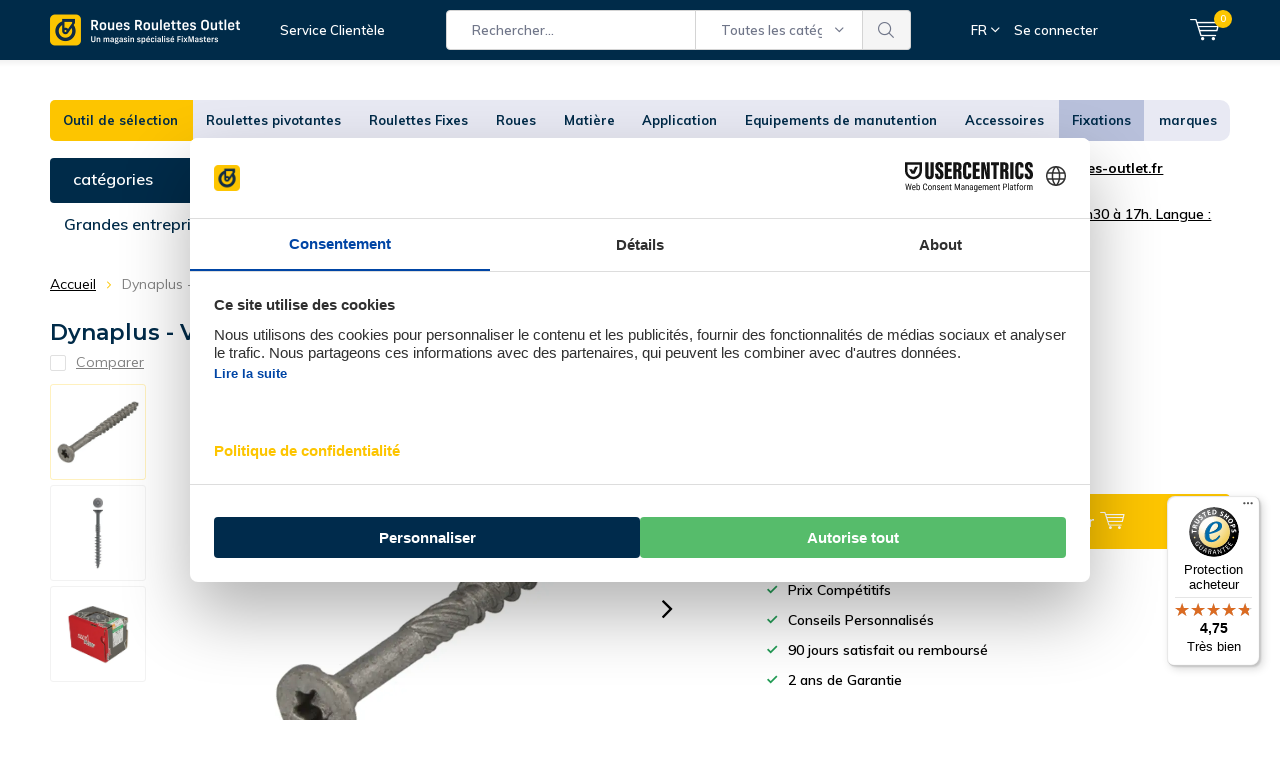

--- FILE ---
content_type: text/html;charset=utf-8
request_url: https://www.roues-roulettes-outlet.fr/dynaplus-unischroef-ar-coating-pk-tx-25-50x60-35-2.html
body_size: 37813
content:
<!doctype html>
<html lang="fr" class="menu-up">
	<head>
    <meta name="p:domain_verify" content="d7f0f6768b87eef924e0e261f9434fde"/>
            <meta charset="utf-8"/>
<!-- [START] 'blocks/head.rain' -->
<!--

  (c) 2008-2026 Lightspeed Netherlands B.V.
  http://www.lightspeedhq.com
  Generated: 19-01-2026 @ 19:04:29

-->
<link rel="canonical" href="https://www.roues-roulettes-outlet.fr/dynaplus-unischroef-ar-coating-pk-tx-25-50x60-35-2.html"/>
<link rel="alternate" href="https://www.roues-roulettes-outlet.fr/index.rss" type="application/rss+xml" title="Nouveaux produits"/>
<meta name="robots" content="noodp,noydir"/>
<meta name="google-site-verification" content="5hQX8ofb5ZyKnET_xPWqelBlgPhCRk_Ke0gAuRbIyJc"/>
<meta property="og:url" content="https://www.roues-roulettes-outlet.fr/dynaplus-unischroef-ar-coating-pk-tx-25-50x60-35-2.html?source=facebook"/>
<meta property="og:site_name" content="Roues Roulettes Outlet"/>
<meta property="og:title" content="Dynaplus Dynaplus - Vis Uni - Torx 25 tête plate - 5 x 60mm - AR-Coated - Part thread (200 pieces)"/>
<meta property="og:description" content="Les vis Dynaplus® uni à entraînement TX sont optimisées pour un vissage facile et peuvent être utilisées dans une grande variété de matériaux de constr"/>
<meta property="og:image" content="https://cdn.webshopapp.com/shops/268685/files/455768834/dynaplus-dynaplus-vis-uni-torx-25-tete-plate-5-x-6.jpg"/>
<script>
(function(w,d,s,l,i){w[l]=w[l]||[];w[l].push({'gtm.start':new Date().getTime(),event:'gtm.js'});var f=d.getElementsByTagName(s)[0],j=d.createElement(s),dl=l!='dataLayer'?'&l='+l:'';j.async=true;j.src='https://data.roues-roulettes-outlet.fr/gtm.js?id='+i+dl;f.parentNode.insertBefore(j,f);})(window,document,'script','dataLayer','GTM-N9WH687');
</script>
<script src="https://datalayer.taggrs.cloud/lightspeed-c-series-v2-minified.js"></script>
<!--[if lt IE 9]>
<script src="https://cdn.webshopapp.com/assets/html5shiv.js?2025-02-20"></script>
<![endif]-->
<!-- [END] 'blocks/head.rain' -->
		<meta charset="utf-8">
		<meta http-equiv="x-ua-compatible" content="ie=edge">
		<title>Dynaplus Dynaplus - Vis Uni - Torx 25 tête plate - 5 x 60mm - AR-Coated - Part thread (200 pieces) | Roues Roulettes Outlet</title>
		<meta name="description" content="Les vis Dynaplus® uni à entraînement TX sont optimisées pour un vissage facile et peuvent être utilisées dans une grande variété de matériaux de constr">
		<meta name="keywords" content="Dynaplus, Dynaplus, -, Vis, Uni, -, Torx, 25, tête, plate, -, 5, x, 60mm, -, AR-Coated, -, Part, thread, (200, pieces)">
		<meta name="theme-color" content="#ffffff">
		<meta name="MobileOptimized" content="320">
		<meta name="HandheldFriendly" content="true">
		<meta name="viewport" content="width=device-width, initial-scale=1, initial-scale=1, minimum-scale=1, maximum-scale=1, user-scalable=no">
		<meta name="author" content="https://www.dmws.nl/">
    
    <link async href='//fonts.googleapis.com/css?family=Muli:400,300,500,600,700,800,900' rel='stylesheet' type='text/css'>
    <link async href='//fonts.googleapis.com/css?family=Montserrat:400,300,500,600,700,800,900' rel='stylesheet' type='text/css'>
    <link rel="stylesheet" async media="screen" href="https://cdn.webshopapp.com/shops/268685/themes/179470/assets/main-minified.css?20260119153942">
    <link rel="stylesheet" href="https://cdn.webshopapp.com/shops/268685/themes/179470/assets/custom.css?20260119153942">
		    <link rel="stylesheet" async href="https://cdn.webshopapp.com/shops/268685/themes/179470/assets/settings.css?20260119153942" />
		<script src="https://ajax.googleapis.com/ajax/libs/jquery/1.7.2/jquery.min.js"></script>
		<link rel="icon" type="image/x-icon" href="https://cdn.webshopapp.com/shops/268685/themes/179470/v/2639670/assets/favicon.ico?20250602151043">
		<link rel="apple-touch-icon" href="https://cdn.webshopapp.com/shops/268685/themes/179470/v/2639670/assets/favicon.ico?20250602151043">
		<meta property="og:title" content="Dynaplus Dynaplus - Vis Uni - Torx 25 tête plate - 5 x 60mm - AR-Coated - Part thread (200 pieces)">
		<meta property="og:type" content="website"> 
		<meta property="og:description" content="Les vis Dynaplus® uni à entraînement TX sont optimisées pour un vissage facile et peuvent être utilisées dans une grande variété de matériaux de constr">
		<meta property="og:site_name" content="Roues Roulettes Outlet">
		<meta property="og:url" content="https://www.roues-roulettes-outlet.fr/">
		<meta property="og:image" content="https://cdn.webshopapp.com/shops/268685/themes/179470/v/2767124/assets/banner-1.jpg?20251224170528">
    <meta name="norton-safeweb-site-verification" content="oub4xr0estpgq1b8914ywsysg9dkrusce8-dgmsv2sjoupnt5cr3stc-zohnmq84f8qcefl09aoovtl91pudmtn83es79ons-iy5cimjz6755glhp4mvkb3q3fog5o59" />
    		<script type="application/ld+json">
			{
				"@context": "http://schema.org/",
				"@type": "Organization",
				"url": "https://www.roues-roulettes-outlet.fr/",
				"name": "Roues Roulettes Outlet",
				"legalName": "Roues Roulettes Outlet",
				"description": "Les vis Dynaplus® uni à entraînement TX sont optimisées pour un vissage facile et peuvent être utilisées dans une grande variété de matériaux de constr",
				"logo": "https://cdn.webshopapp.com/shops/268685/themes/179470/v/2651422/assets/logo.png?20250602151148",
				"image": "https://cdn.webshopapp.com/shops/268685/themes/179470/v/2767124/assets/banner-1.jpg?20251224170528",
				"contactPoint": {
					"@type": "ContactPoint",
					"contactType": "Customer service",
					"telephone": "+31 (0)85 076 53 13"
				},
				"address": {
					"@type": "PostalAddress",
					"streetAddress": "",
					"addressLocality": "",
					"addressRegion": "",
					"postalCode": "",
					"addressCountry": ""
				}
			}
		</script>
    <style>
      p.h2 {
    font-size: 25px !important;
    font-weight: bold !important;
}
      </style>
	</head>
	<body>
    
        
		<div id="root">
    
              
        

<header id="top">
  <p id="logo">
    <a href="https://www.roues-roulettes-outlet.fr/" accesskey="h">
    <img class="desktop-only" src="https://cdn.webshopapp.com/shops/268685/themes/179470/v/2651422/assets/logo.png?20250602151148" alt="roulettes roues-roulettes-outlet.fr" width="190" height="60">
    <img class="desktop-hide" src="https://cdn.webshopapp.com/shops/268685/themes/179470/v/2651430/assets/logo-mobile.png?20250623163124" alt="roulettes roues-roulettes-outlet.fr" width="190" height="60">
    </a>
  </p>
  <nav id="skip">
    <ul>
      <li><a href="#nav" accesskey="n">Skip to navigation (n)</a></li>
      <li><a href="#content" accesskey="c">Skip to content (c)</a></li>
      <li><a href="#footer" accesskey="f">Skip to footer (f)</a></li>
    </ul>
  </nav>
  <nav id="nav">
    <ul>
      <li><a accesskey="1" href=""></a> <em>(1)</em></li>
      <li><a accesskey="2" href="/service">Service Clientèle</a> <em>(2)</em></li>
    </ul>
    <form action="https://www.roues-roulettes-outlet.fr/search/" method="post" id="formSearch" class="untouched">
      <h5>Rechercher</h5>
      <p>
        <label for="q">Rechercher...</label>
        <input type="search" id="q" name="q" value="" placeholder="Rechercher..." autocomplete="off">
      </p>
      <p class="desktop-only">
        <label for="sb" class="hidden">Toutes les catégories</label>
        <select id="sb" name="sb" onchange="cat();">
          <option value="https://www.roues-roulettes-outlet.fr/search/">Toutes les catégories</option>
                    <option value="https://www.roues-roulettes-outlet.fr/outil-de-selection/" class="cat-12041549">Outil de sélection</option>
                    <option value="https://www.roues-roulettes-outlet.fr/roulettes-pivotantes/" class="cat-12041550">Roulettes pivotantes</option>
                    <option value="https://www.roues-roulettes-outlet.fr/roulettes-fixes/" class="cat-12041551">Roulettes Fixes</option>
                    <option value="https://www.roues-roulettes-outlet.fr/roues-12041553/" class="cat-12041553">Roues</option>
                    <option value="https://www.roues-roulettes-outlet.fr/matiere/" class="cat-12041555">Matière</option>
                    <option value="https://www.roues-roulettes-outlet.fr/application/" class="cat-12041556">Application</option>
                    <option value="https://www.roues-roulettes-outlet.fr/equipements-de-manutention/" class="cat-12041557">Equipements de manutention</option>
                    <option value="https://www.roues-roulettes-outlet.fr/accessoires/" class="cat-12041559">Accessoires</option>
                    <option value="https://www.roues-roulettes-outlet.fr/fixations/" class="cat-12434093">Fixations</option>
                    <option value="https://www.roues-roulettes-outlet.fr/marques/" class="cat-12048034">marques</option>
                    <option value="https://www.roues-roulettes-outlet.fr/bons-plans/" class="cat-12041561">Bons Plans</option>
                    <option value="https://www.roues-roulettes-outlet.fr/roulette-noir/" class="cat-12041564">Roulette Noir</option>
                    <option value="https://www.roues-roulettes-outlet.fr/special/" class="cat-12041565">Spécial</option>
                    <option value="https://www.roues-roulettes-outlet.fr/accessoires-12041566/" class="cat-12041566">Accessoires</option>
                    <option value="https://www.roues-roulettes-outlet.fr/series-de-roues/" class="cat-12041567">Seriés de roues</option>
                    <option value="https://www.roues-roulettes-outlet.fr/roues/" class="cat-12041568">Roues</option>
                    <option value="https://www.roues-roulettes-outlet.fr/discount-deals/" class="cat-12108214">Discount Deals</option>
                  </select>
      </p>
      <p><button type="submit" title="Rechercher" disabled="disabled">Rechercher</button></p>
      <ul class="list-cart">
				      </ul>
            
    </form>
    <ul>
      <li class="language language-code-selected language-code-fr">
        <a accesskey="3" href="./">FR</a>
        <ul class="language-list">
          <li class="active language-code-nl">
            <a href="https://www.wielenoutlet.nl/"  title="Nederlands" lang="nl">Nederlands</a>
          </li>
          <li class="active language-code-de">
            <a href="https://www.lenkrollenshop.de"  title="Deutsch" lang="de">Deutsch</a>
          </li>
          <li class="active language-code-fr">
            <a href="https://www.roues-roulettes-outlet.fr/"  title="Français" lang="fr">Français</a>
          </li>
          <li class="active language-code-es">
            <a href="https://www.ruedas-industriales-outlet.es"  title="Spain" lang="es">Español</a>
          </li>
          <li class="active language-code-it">
            <a href="https://www.ruote-carrelli-outlet.it/"  title="Italy" lang="it">Italiano</a>
          </li>
          <li class="active language-code-en">
            <a href="https://www.logihub.co.uk/"  title="English" lang="en">English</a>
          </li>
          <li class="active language-code-se">
            <a href="https://www.lankhjul-outlet.se/"  title="Sweden" lang="se">Svenska</a>
          </li>
          <li class="active language-code-pl">
            <a href="https://www.zestawy-kolowe-kola-outlet.pl/"  title="Poland" lang="pl">Polski</a>
          </li>
        </ul>
      </li>
                  <li class="search">
        <a accesskey="5" href="./">
          <i class="icon-zoom"></i> 
          <span>Rechercher</span>
        </a>
        <em>(5)</em>
      </li>
      <!--<li class="compare mobile-only">
        <a accesskey="5" href="./">
          <i class="icon-chart"></i>
          <span>vergelijk</span>
        </a>
        <em>(5)</em>
      </li>-->
            <li class="user">
        <a accesskey="6" href="https://www.roues-roulettes-outlet.fr/account/login/">
          <i class="icon-user-outline"></i> 
          Se connecter
        </a> 
        <em>(6)</em>
        <div>
          <div class="double">
            <form method="post" id="formLogin" action="https://www.roues-roulettes-outlet.fr/account/loginPost/?return=https://www.roues-roulettes-outlet.fr/dynaplus-unischroef-ar-coating-pk-tx-25-50x60-35-2.html">
              <h5>Se connecter</h5>
              <p>
                <label for="formLoginEmail">Adresse courriel</label>
                <input type="email" id="formLoginEmail" name="email" placeholder="Adresse courriel" autocomplete='email' required>
              </p>
              <p>
                <label for="formLoginPassword">Mot de passe</label>
                <input type="password" id="formLoginPassword" name="password" placeholder="Mot de passe" autocomplete="current-password" required>
                <a href="https://www.roues-roulettes-outlet.fr/account/password/">Mot de passe oublié?</a>
              </p>
              <p>
                <input type="hidden" name="key" value="b1ee2af6632a10337a5b338150193dd1" />
            		<input type="hidden" name="type" value="login" />
                <button type="submit" onclick="$('#formLogin').submit(); return false;">Se connecter</button>
              </p>
            </form>
            <div>
              <h5>Nouveau client?</h5>
              <ul class="list-checks">
                <li>Toutes vos commandes et retours en un seul endroit</li>
                <li>Le processus de commande est encore plus rapide</li>
                <li>Votre panier est stocké, toujours et partout</li>
              </ul>
              <p class="link-btn"><a class="a" href="https://www.roues-roulettes-outlet.fr/account/register/">S&#039;inscrire</a></p>
                          </div>
          </div>
        </div>
      </li>
            <li class="menu">
        <a accesskey="7" href="./">
          <i class="icon-menu"></i>
          Menu
        </a>
        <em>(7)</em>
      </li>
            <li class="favorites br mobile-only">
        <a accesskey="8" href="https://www.roues-roulettes-outlet.fr/service/">
          <i class="icon-service"></i> 
          <span>Service</span>
        </a> 
      </li>
            <li class="cart">
        <a accesskey="9" href="./">
          <i class="icon-cart"></i> 
          <span>Panier</span> 
          <span class="qty">0</span>
        </a> 
        <em>(9)</em>
        <div>
          <h5>Mon panier</h5>
                    <ul class="list-cart">
            <li>
              <a href="https://www.roues-roulettes-outlet.fr/session/back/">
                <span class="img"><img src="https://cdn.webshopapp.com/shops/268685/themes/179470/assets/empty-cart.svg?20260119153942" alt="Empty cart" width="43" height="46"></span>
                <span class="title">Aucun produit n’a été trouvé...</span>
                <span class="desc">Votre panier est vide. L&#039;article que vous avez choisi est peut-être en rupture de stock.</span>
              </a>
            </li>
          </ul>
                            </div>
      </li>
    </ul>
    <div class="nav-main">
      <ul>
        <li><a>Menu</a>
          <ul>
                        <li><a href="https://www.roues-roulettes-outlet.fr/outil-de-selection/">
              <span class="img"><img src="https://cdn.webshopapp.com/shops/268685/files/433227812/64x44x2/outil-de-selection.jpg" alt="Outil de sélection" width="32" height="22"></span>Outil de sélection</a>
                          </li>
                        <li><a href="https://www.roues-roulettes-outlet.fr/roulettes-pivotantes/">
              <span class="img"><img src="https://cdn.webshopapp.com/shops/268685/files/433227822/64x44x2/roulettes-pivotantes.jpg" alt="Roulettes pivotantes" width="32" height="22"></span>Roulettes pivotantes</a>
                            <ul>
                <li class="strong"><a href="https://www.roues-roulettes-outlet.fr/roulettes-pivotantes/">Roulettes pivotantes</a></li>
                                <li><a href="https://www.roues-roulettes-outlet.fr/roulettes-pivotantes/avec-frein/">Avec Frein</a>
                                  </li>
                                <li><a href="https://www.roues-roulettes-outlet.fr/roulettes-pivotantes/sans-frein/">Sans Frein</a>
                                  </li>
                                <li><a href="https://www.roues-roulettes-outlet.fr/roulettes-pivotantes/roulettes-jumelees/">Roulettes Jumelées</a>
                                  </li>
                                <li><a href="https://www.roues-roulettes-outlet.fr/roulettes-pivotantes/diametre/">Diamètre</a>
                                    <ul>
                    <li class="strong"><a href="https://www.roues-roulettes-outlet.fr/roulettes-pivotantes/diametre/">Diamètre</a></li>
                                        <li><a href="https://www.roues-roulettes-outlet.fr/roulettes-pivotantes/diametre/40-mm/">40 mm</a>
                                          </li>
                                        <li><a href="https://www.roues-roulettes-outlet.fr/roulettes-pivotantes/diametre/50-mm/">50 mm</a>
                                          </li>
                                        <li><a href="https://www.roues-roulettes-outlet.fr/roulettes-pivotantes/diametre/65-mm/">65 mm</a>
                                          </li>
                                        <li><a href="https://www.roues-roulettes-outlet.fr/roulettes-pivotantes/diametre/75-mm/">75 mm</a>
                                          </li>
                                        <li><a href="https://www.roues-roulettes-outlet.fr/roulettes-pivotantes/diametre/80-mm/">80 mm</a>
                                          </li>
                                        <li><a href="https://www.roues-roulettes-outlet.fr/roulettes-pivotantes/diametre/100-mm/">100 mm</a>
                                          </li>
                                        <li><a href="https://www.roues-roulettes-outlet.fr/roulettes-pivotantes/diametre/125-mm/">125 mm</a>
                                          </li>
                                        <li><a href="https://www.roues-roulettes-outlet.fr/roulettes-pivotantes/diametre/150-mm/">150 mm</a>
                                          </li>
                                        <li><a href="https://www.roues-roulettes-outlet.fr/roulettes-pivotantes/diametre/160-mm/">160 mm</a>
                                          </li>
                                        <li><a href="https://www.roues-roulettes-outlet.fr/roulettes-pivotantes/diametre/200-mm/">200 mm</a>
                                          </li>
                                        <li><a href="https://www.roues-roulettes-outlet.fr/roulettes-pivotantes/diametre/250-mm/">250 mm</a>
                                          </li>
                                      </ul>
                                  </li>
                                <li><a href="https://www.roues-roulettes-outlet.fr/roulettes-pivotantes/capacites-de-charge/">Capacités de Charge</a>
                                    <ul>
                    <li class="strong"><a href="https://www.roues-roulettes-outlet.fr/roulettes-pivotantes/capacites-de-charge/">Capacités de Charge</a></li>
                                        <li><a href="https://www.roues-roulettes-outlet.fr/roulettes-pivotantes/capacites-de-charge/50-kg/">50 kg</a>
                                          </li>
                                        <li><a href="https://www.roues-roulettes-outlet.fr/roulettes-pivotantes/capacites-de-charge/100-kg/">100 kg</a>
                                          </li>
                                        <li><a href="https://www.roues-roulettes-outlet.fr/roulettes-pivotantes/capacites-de-charge/200-kg/">200 kg</a>
                                          </li>
                                        <li><a href="https://www.roues-roulettes-outlet.fr/roulettes-pivotantes/capacites-de-charge/300-kg/">300 kg</a>
                                          </li>
                                        <li><a href="https://www.roues-roulettes-outlet.fr/roulettes-pivotantes/capacites-de-charge/500-kg/">500 kg</a>
                                          </li>
                                        <li><a href="https://www.roues-roulettes-outlet.fr/roulettes-pivotantes/capacites-de-charge/700-kg/">700 kg</a>
                                          </li>
                                        <li><a href="https://www.roues-roulettes-outlet.fr/roulettes-pivotantes/capacites-de-charge/800-kg/">800 kg</a>
                                          </li>
                                        <li><a href="https://www.roues-roulettes-outlet.fr/roulettes-pivotantes/capacites-de-charge/1000-kg/">1000 kg</a>
                                          </li>
                                        <li><a href="https://www.roues-roulettes-outlet.fr/roulettes-pivotantes/capacites-de-charge/1300-kg/">1300 kg</a>
                                          </li>
                                        <li><a href="https://www.roues-roulettes-outlet.fr/roulettes-pivotantes/capacites-de-charge/1400-kg/">1400 kg</a>
                                          </li>
                                      </ul>
                                  </li>
                                <li><a href="https://www.roues-roulettes-outlet.fr/roulettes-pivotantes/roulettes-pivotantes-avec-filetage/">Roulettes pivotantes avec filetage</a>
                                    <ul>
                    <li class="strong"><a href="https://www.roues-roulettes-outlet.fr/roulettes-pivotantes/roulettes-pivotantes-avec-filetage/">Roulettes pivotantes avec filetage</a></li>
                                        <li><a href="https://www.roues-roulettes-outlet.fr/roulettes-pivotantes/roulettes-pivotantes-avec-filetage/roulettes-pivotantes-avec-filetage-m8/">Roulettes pivotantes avec filetage M8</a>
                                          </li>
                                        <li><a href="https://www.roues-roulettes-outlet.fr/roulettes-pivotantes/roulettes-pivotantes-avec-filetage/roulettes-pivotantes-avec-filetage-m10/">Roulettes pivotantes avec filetage M10</a>
                                          </li>
                                        <li><a href="https://www.roues-roulettes-outlet.fr/roulettes-pivotantes/roulettes-pivotantes-avec-filetage/roulettes-pivotantes-avec-filetage-m16/">Roulettes pivotantes avec filetage M16</a>
                                          </li>
                                      </ul>
                                  </li>
                                <li><a href="https://www.roues-roulettes-outlet.fr/roulettes-pivotantes/roulettes-pivotantes-avec-trou-de-boulon/">Roulettes pivotantes avec trou de boulon</a>
                                  </li>
                                <li><a href="https://www.roues-roulettes-outlet.fr/roulettes-pivotantes/roulettes-pivotantes-dexterieur/">Roulettes pivotantes d&#039;extérieur</a>
                                  </li>
                                <li><a href="https://www.roues-roulettes-outlet.fr/roulettes-pivotantes/grandes-roulettes-pivotantes/">Grandes roulettes pivotantes</a>
                                  </li>
                                <li><a href="https://www.roues-roulettes-outlet.fr/roulettes-pivotantes/roulettes-souples/">Roulettes souples</a>
                                  </li>
                              </ul>
                          </li>
                        <li><a href="https://www.roues-roulettes-outlet.fr/roulettes-fixes/">
              <span class="img"><img src="https://cdn.webshopapp.com/shops/268685/files/433227827/64x44x2/roulettes-fixes.jpg" alt="Roulettes Fixes" width="32" height="22"></span>Roulettes Fixes</a>
                            <ul>
                <li class="strong"><a href="https://www.roues-roulettes-outlet.fr/roulettes-fixes/">Roulettes Fixes</a></li>
                                <li><a href="https://www.roues-roulettes-outlet.fr/roulettes-fixes/diametre/">Diamètre</a>
                                    <ul>
                    <li class="strong"><a href="https://www.roues-roulettes-outlet.fr/roulettes-fixes/diametre/">Diamètre</a></li>
                                        <li><a href="https://www.roues-roulettes-outlet.fr/roulettes-fixes/diametre/roulettes-fixes-15-mm/">Roulettes fixes 15 mm</a>
                                          </li>
                                        <li><a href="https://www.roues-roulettes-outlet.fr/roulettes-fixes/diametre/50-mm/">50 mm</a>
                                          </li>
                                        <li><a href="https://www.roues-roulettes-outlet.fr/roulettes-fixes/diametre/75-mm/">75 mm</a>
                                          </li>
                                        <li><a href="https://www.roues-roulettes-outlet.fr/roulettes-fixes/diametre/100-mm/">100 mm</a>
                                          </li>
                                        <li><a href="https://www.roues-roulettes-outlet.fr/roulettes-fixes/diametre/125-mm/">125 mm</a>
                                          </li>
                                        <li><a href="https://www.roues-roulettes-outlet.fr/roulettes-fixes/diametre/200-mm/">200 mm</a>
                                          </li>
                                      </ul>
                                  </li>
                                <li><a href="https://www.roues-roulettes-outlet.fr/roulettes-fixes/grandes-roulettes-fixes/">Grandes roulettes fixes</a>
                                  </li>
                                <li><a href="https://www.roues-roulettes-outlet.fr/roulettes-fixes/capacite-de-chargement/">Capacité de Chargement</a>
                                    <ul>
                    <li class="strong"><a href="https://www.roues-roulettes-outlet.fr/roulettes-fixes/capacite-de-chargement/">Capacité de Chargement</a></li>
                                        <li><a href="https://www.roues-roulettes-outlet.fr/roulettes-fixes/capacite-de-chargement/50-kg/">50 kg</a>
                                          </li>
                                        <li><a href="https://www.roues-roulettes-outlet.fr/roulettes-fixes/capacite-de-chargement/100-kg/">100 kg</a>
                                          </li>
                                        <li><a href="https://www.roues-roulettes-outlet.fr/roulettes-fixes/capacite-de-chargement/200-kg/">200 kg</a>
                                          </li>
                                        <li><a href="https://www.roues-roulettes-outlet.fr/roulettes-fixes/capacite-de-chargement/300-kg/">300 kg</a>
                                          </li>
                                        <li><a href="https://www.roues-roulettes-outlet.fr/roulettes-fixes/capacite-de-chargement/500-kg/">500 kg</a>
                                          </li>
                                        <li><a href="https://www.roues-roulettes-outlet.fr/roulettes-fixes/capacite-de-chargement/700-kg/">700 kg</a>
                                          </li>
                                        <li><a href="https://www.roues-roulettes-outlet.fr/roulettes-fixes/capacite-de-chargement/800-kg/">800 kg</a>
                                          </li>
                                        <li><a href="https://www.roues-roulettes-outlet.fr/roulettes-fixes/capacite-de-chargement/1000-kg/">1000 kg</a>
                                          </li>
                                        <li><a href="https://www.roues-roulettes-outlet.fr/roulettes-fixes/capacite-de-chargement/1300-kg/">1300 kg</a>
                                          </li>
                                        <li><a href="https://www.roues-roulettes-outlet.fr/roulettes-fixes/capacite-de-chargement/1400-kg/">1400 kg</a>
                                          </li>
                                      </ul>
                                  </li>
                                <li><a href="https://www.roues-roulettes-outlet.fr/roulettes-fixes/roulettes-dexterieur/">Roulettes d&#039;extérieur</a>
                                  </li>
                              </ul>
                          </li>
                        <li><a href="https://www.roues-roulettes-outlet.fr/roues-12041553/">
              <span class="img"><img src="https://cdn.webshopapp.com/shops/268685/files/433227832/64x44x2/roues.jpg" alt="Roues" width="32" height="22"></span>Roues</a>
                          </li>
                        <li><a href="https://www.roues-roulettes-outlet.fr/matiere/">
              <span class="img"><img src="https://cdn.webshopapp.com/shops/268685/files/433227836/64x44x2/matiere.jpg" alt="Matière" width="32" height="22"></span>Matière</a>
                            <ul>
                <li class="strong"><a href="https://www.roues-roulettes-outlet.fr/matiere/">Matière</a></li>
                                <li><a href="https://www.roues-roulettes-outlet.fr/matiere/vintage-retro-roulettes/">Vintage - Rétro Roulettes</a>
                                  </li>
                                <li><a href="https://www.roues-roulettes-outlet.fr/matiere/roulette-nylon/">Roulette Nylon</a>
                                    <ul>
                    <li class="strong"><a href="https://www.roues-roulettes-outlet.fr/matiere/roulette-nylon/">Roulette Nylon</a></li>
                                        <li><a href="https://www.roues-roulettes-outlet.fr/matiere/roulette-nylon/roulettes-pivotante/">Roulettes Pivotante</a>
                                          </li>
                                        <li><a href="https://www.roues-roulettes-outlet.fr/matiere/roulette-nylon/roulettes-fixe/">Roulettes Fixe</a>
                                          </li>
                                        <li><a href="https://www.roues-roulettes-outlet.fr/matiere/roulette-nylon/fortes-charges/">Fortes Charges</a>
                                          </li>
                                        <li><a href="https://www.roues-roulettes-outlet.fr/matiere/roulette-nylon/inox/">INOX</a>
                                          </li>
                                      </ul>
                                  </li>
                                <li><a href="https://www.roues-roulettes-outlet.fr/matiere/roulettes-pu/">Roulettes PU</a>
                                    <ul>
                    <li class="strong"><a href="https://www.roues-roulettes-outlet.fr/matiere/roulettes-pu/">Roulettes PU</a></li>
                                        <li><a href="https://www.roues-roulettes-outlet.fr/matiere/roulettes-pu/roulettes-pivotante/">Roulettes pivotante</a>
                                          </li>
                                        <li><a href="https://www.roues-roulettes-outlet.fr/matiere/roulettes-pu/roulettes-fixe/">Roulettes fixe</a>
                                          </li>
                                        <li><a href="https://www.roues-roulettes-outlet.fr/matiere/roulettes-pu/inox/">INOX</a>
                                          </li>
                                      </ul>
                                  </li>
                                <li><a href="https://www.roues-roulettes-outlet.fr/matiere/roulette-caoutchouc/">Roulette Caoutchouc</a>
                                    <ul>
                    <li class="strong"><a href="https://www.roues-roulettes-outlet.fr/matiere/roulette-caoutchouc/">Roulette Caoutchouc</a></li>
                                        <li><a href="https://www.roues-roulettes-outlet.fr/matiere/roulette-caoutchouc/roulettes-pivotante/">Roulettes Pivotante</a>
                                          </li>
                                        <li><a href="https://www.roues-roulettes-outlet.fr/matiere/roulette-caoutchouc/roulettes-fixe/">Roulettes Fixe</a>
                                          </li>
                                        <li><a href="https://www.roues-roulettes-outlet.fr/matiere/roulette-caoutchouc/roulettes-caoutchouc-pp/">Roulettes Caoutchouc - pp</a>
                                          </li>
                                        <li><a href="https://www.roues-roulettes-outlet.fr/matiere/roulette-caoutchouc/roulettes-caoutchouc-tole-dacier/">Roulettes Caoutchouc tôle d&#039;acier</a>
                                          </li>
                                      </ul>
                                  </li>
                                <li><a href="https://www.roues-roulettes-outlet.fr/matiere/roulettes-caoutchouc-elastique/">Roulettes Caoutchouc élastique</a>
                                    <ul>
                    <li class="strong"><a href="https://www.roues-roulettes-outlet.fr/matiere/roulettes-caoutchouc-elastique/">Roulettes Caoutchouc élastique</a></li>
                                        <li><a href="https://www.roues-roulettes-outlet.fr/matiere/roulettes-caoutchouc-elastique/noir/">Noir</a>
                                          </li>
                                        <li><a href="https://www.roues-roulettes-outlet.fr/matiere/roulettes-caoutchouc-elastique/gris/">Gris</a>
                                          </li>
                                        <li><a href="https://www.roues-roulettes-outlet.fr/matiere/roulettes-caoutchouc-elastique/bleu/">Bleu</a>
                                          </li>
                                        <li><a href="https://www.roues-roulettes-outlet.fr/matiere/roulettes-caoutchouc-elastique/inox/">Inox</a>
                                          </li>
                                      </ul>
                                  </li>
                                <li><a href="https://www.roues-roulettes-outlet.fr/matiere/roulettes-inox/">Roulettes Inox</a>
                                    <ul>
                    <li class="strong"><a href="https://www.roues-roulettes-outlet.fr/matiere/roulettes-inox/">Roulettes Inox</a></li>
                                        <li><a href="https://www.roues-roulettes-outlet.fr/matiere/roulettes-inox/roulettes-pivotante/">Roulettes Pivotante</a>
                                          </li>
                                        <li><a href="https://www.roues-roulettes-outlet.fr/matiere/roulettes-inox/roulettes-fixe/">Roulettes Fixe</a>
                                          </li>
                                        <li><a href="https://www.roues-roulettes-outlet.fr/matiere/roulettes-inox/durete-dure/">Dureté Dure</a>
                                          </li>
                                        <li><a href="https://www.roues-roulettes-outlet.fr/matiere/roulettes-inox/durete-moyenne/">Dureté Moyenne</a>
                                          </li>
                                        <li><a href="https://www.roues-roulettes-outlet.fr/matiere/roulettes-inox/durete-souple/">Dureté Souple</a>
                                          </li>
                                      </ul>
                                  </li>
                              </ul>
                          </li>
                        <li><a href="https://www.roues-roulettes-outlet.fr/application/">
              <span class="img"><img src="https://cdn.webshopapp.com/shops/268685/files/433227843/64x44x2/application.jpg" alt="Application" width="32" height="22"></span>Application</a>
                            <ul>
                <li class="strong"><a href="https://www.roues-roulettes-outlet.fr/application/">Application</a></li>
                                <li><a href="https://www.roues-roulettes-outlet.fr/application/roulettes-dappareil/">Roulettes d&#039;Appareil</a>
                                  </li>
                                <li><a href="https://www.roues-roulettes-outlet.fr/application/roulette-de-conteneur/">Roulette de Conteneur</a>
                                  </li>
                                <li><a href="https://www.roues-roulettes-outlet.fr/application/roulettes-pour-barbecue/">Roulettes pour barbecue</a>
                                  </li>
                                <li><a href="https://www.roues-roulettes-outlet.fr/application/roues-de-flight-case/">Roues de Flight Case</a>
                                  </li>
                                <li><a href="https://www.roues-roulettes-outlet.fr/application/roulettes-industrielles/">Roulettes industrielles</a>
                                    <ul>
                    <li class="strong"><a href="https://www.roues-roulettes-outlet.fr/application/roulettes-industrielles/">Roulettes industrielles</a></li>
                                        <li><a href="https://www.roues-roulettes-outlet.fr/application/roulettes-industrielles/roulettes-pivotante/">Roulettes pivotante</a>
                                          </li>
                                      </ul>
                                  </li>
                                <li><a href="https://www.roues-roulettes-outlet.fr/application/roue-de-brouette/">Roue de Brouette</a>
                                  </li>
                                <li><a href="https://www.roues-roulettes-outlet.fr/application/roulettes-pour-meuble/">Roulettes pour meuble</a>
                                    <ul>
                    <li class="strong"><a href="https://www.roues-roulettes-outlet.fr/application/roulettes-pour-meuble/">Roulettes pour meuble</a></li>
                                        <li><a href="https://www.roues-roulettes-outlet.fr/application/roulettes-pour-meuble/roulettes-pivotantes/">Roulettes Pivotantes</a>
                                          </li>
                                        <li><a href="https://www.roues-roulettes-outlet.fr/application/roulettes-pour-meuble/roulettes-pivotantes-avec-frein/">Roulettes pivotantes avec frein</a>
                                          </li>
                                        <li><a href="https://www.roues-roulettes-outlet.fr/application/roulettes-pour-meuble/roulette-de-chaise/">Roulette de Chaise</a>
                                          </li>
                                        <li><a href="https://www.roues-roulettes-outlet.fr/application/roulettes-pour-meuble/roulette-chaise-bureau-parquet/">Roulette chaise bureau parquet</a>
                                          </li>
                                        <li><a href="https://www.roues-roulettes-outlet.fr/application/roulettes-pour-meuble/roulettes-table-basse/">Roulettes table basse</a>
                                          </li>
                                        <li><a href="https://www.roues-roulettes-outlet.fr/application/roulettes-pour-meuble/roulettes-table-salon/">Roulettes table salon</a>
                                          </li>
                                        <li><a href="https://www.roues-roulettes-outlet.fr/application/roulettes-pour-meuble/roulettes-fixe/">Roulettes fixe</a>
                                          </li>
                                        <li><a href="https://www.roues-roulettes-outlet.fr/application/roulettes-pour-meuble/roulette-double-petite/">Roulette Double - Petite</a>
                                          </li>
                                        <li><a href="https://www.roues-roulettes-outlet.fr/application/roulettes-pour-meuble/retro-roulettes/">Rétro roulettes</a>
                                          </li>
                                        <li><a href="https://www.roues-roulettes-outlet.fr/application/roulettes-pour-meuble/roulettes-pour-meuble-vintage/">Roulettes pour meuble vintage</a>
                                          </li>
                                      </ul>
                                  </li>
                                <li><a href="https://www.roues-roulettes-outlet.fr/application/roues-de-jockey/">Roues de Jockey</a>
                                  </li>
                                <li><a href="https://www.roues-roulettes-outlet.fr/application/roue-dechafaudage/">Roue d&#039;Échafaudage</a>
                                  </li>
                                <li><a href="https://www.roues-roulettes-outlet.fr/application/roues-de-transport/">Roues de Transport</a>
                                    <ul>
                    <li class="strong"><a href="https://www.roues-roulettes-outlet.fr/application/roues-de-transport/">Roues de Transport</a></li>
                                        <li><a href="https://www.roues-roulettes-outlet.fr/application/roues-de-transport/roues-de-transport-avec-frein/">Roues de transport avec frein</a>
                                          </li>
                                        <li><a href="https://www.roues-roulettes-outlet.fr/application/roues-de-transport/roues-de-transport-robustes/">Roues de transport robustes</a>
                                          </li>
                                      </ul>
                                  </li>
                                <li><a href="https://www.roues-roulettes-outlet.fr/application/roues-de-diable/">Roues de diable</a>
                                  </li>
                                <li><a href="https://www.roues-roulettes-outlet.fr/application/roues-de-chariot/">Roues de chariot</a>
                                  </li>
                                <li><a href="https://www.roues-roulettes-outlet.fr/application/roulettes-pour-etablis/">Roulettes pour établis</a>
                                  </li>
                                <li><a href="https://www.roues-roulettes-outlet.fr/application/roulettes-pour-porte-vetements/">Roulettes pour porte-vêtements</a>
                                  </li>
                                <li><a href="https://www.roues-roulettes-outlet.fr/application/roulettes-charges-lourdes/">Roulettes charges lourdes</a>
                                    <ul>
                    <li class="strong"><a href="https://www.roues-roulettes-outlet.fr/application/roulettes-charges-lourdes/">Roulettes charges lourdes</a></li>
                                        <li><a href="https://www.roues-roulettes-outlet.fr/application/roulettes-charges-lourdes/pour-charge-lourde/">Pour charge lourde</a>
                                          </li>
                                        <li><a href="https://www.roues-roulettes-outlet.fr/application/roulettes-charges-lourdes/nylon-roulettes-forte-charges/">Nylon Roulettes Forte Charges</a>
                                          </li>
                                        <li><a href="https://www.roues-roulettes-outlet.fr/application/roulettes-charges-lourdes/pu-roulettes-forte-charges/">PU Roulettes Forte Charges</a>
                                          </li>
                                        <li><a href="https://www.roues-roulettes-outlet.fr/application/roulettes-charges-lourdes/petites-roulettes/">Petites roulettes</a>
                                          </li>
                                        <li><a href="https://www.roues-roulettes-outlet.fr/application/roulettes-charges-lourdes/roulettes-charge-lourde-avec-frein/">Roulettes charge lourde avec frein</a>
                                          </li>
                                      </ul>
                                  </li>
                                <li><a href="https://www.roues-roulettes-outlet.fr/application/chambres-a-air/">Chambres à air</a>
                                  </li>
                                <li><a href="https://www.roues-roulettes-outlet.fr/application/roues-a-pedales/">Roues à pédales</a>
                                  </li>
                                <li><a href="https://www.roues-roulettes-outlet.fr/application/rouleaux-de-palettes/">Rouleaux de palettes</a>
                                  </li>
                                <li><a href="https://www.roues-roulettes-outlet.fr/application/roues-a-pneus/">Roues à pneus</a>
                                  </li>
                                <li><a href="https://www.roues-roulettes-outlet.fr/application/roues-pour-barrieres-et-clotures/">Roues pour barrières et clôtures</a>
                                  </li>
                              </ul>
                          </li>
                        <li><a href="https://www.roues-roulettes-outlet.fr/equipements-de-manutention/">
              <span class="img"><img src="https://cdn.webshopapp.com/shops/268685/files/433227846/64x44x2/equipements-de-manutention.jpg" alt="Equipements de manutention" width="32" height="22"></span>Equipements de manutention</a>
                            <ul>
                <li class="strong"><a href="https://www.roues-roulettes-outlet.fr/equipements-de-manutention/">Equipements de manutention</a></li>
                                <li><a href="https://www.roues-roulettes-outlet.fr/equipements-de-manutention/chariots-de-magasin/">Chariots de Magasin</a>
                                  </li>
                                <li><a href="https://www.roues-roulettes-outlet.fr/equipements-de-manutention/support-roulants/">Support Roulants</a>
                                  </li>
                                <li><a href="https://www.roues-roulettes-outlet.fr/equipements-de-manutention/transpalette/">Transpalette</a>
                                  </li>
                                <li><a href="https://www.roues-roulettes-outlet.fr/equipements-de-manutention/diable/">Diable</a>
                                  </li>
                                <li><a href="https://www.roues-roulettes-outlet.fr/equipements-de-manutention/chariot-a-roulettes/">Chariot à roulettes</a>
                                  </li>
                              </ul>
                          </li>
                        <li><a href="https://www.roues-roulettes-outlet.fr/accessoires/">
              <span class="img"><img src="https://cdn.webshopapp.com/shops/268685/files/433227851/64x44x2/accessoires.jpg" alt="Accessoires" width="32" height="22"></span>Accessoires</a>
                            <ul>
                <li class="strong"><a href="https://www.roues-roulettes-outlet.fr/accessoires/">Accessoires</a></li>
                                <li><a href="https://www.roues-roulettes-outlet.fr/accessoires/piles/">Piles</a>
                                  </li>
                                <li><a href="https://www.roues-roulettes-outlet.fr/accessoires/arrimage-et-cerclage/">Arrimage et cerclage</a>
                                    <ul>
                    <li class="strong"><a href="https://www.roues-roulettes-outlet.fr/accessoires/arrimage-et-cerclage/">Arrimage et cerclage</a></li>
                                        <li><a href="https://www.roues-roulettes-outlet.fr/accessoires/arrimage-et-cerclage/filets-de-remorque/">Filets de remorque</a>
                                          </li>
                                      </ul>
                                  </li>
                                <li><a href="https://www.roues-roulettes-outlet.fr/accessoires/outils/">Outils</a>
                                    <ul>
                    <li class="strong"><a href="https://www.roues-roulettes-outlet.fr/accessoires/outils/">Outils</a></li>
                                        <li><a href="https://www.roues-roulettes-outlet.fr/accessoires/outils/boites-dassortiment/">Boîtes d&#039;assortiment</a>
                                          </li>
                                        <li><a href="https://www.roues-roulettes-outlet.fr/accessoires/outils/outil-de-signature/">Outil de signature</a>
                                          </li>
                                        <li><a href="https://www.roues-roulettes-outlet.fr/accessoires/outils/lames-de-scie/">Lames de scie</a>
                                            <ul>
                        <li class="strong"><a href="https://www.roues-roulettes-outlet.fr/accessoires/outils/lames-de-scie/">Lames de scie</a></li>
                                                <li><a href="https://www.roues-roulettes-outlet.fr/accessoires/outils/lames-de-scie/lames-de-scie-circulaire/">Lames de scie circulaire</a></li>
                                                <li><a href="https://www.roues-roulettes-outlet.fr/accessoires/outils/lames-de-scie/lames-de-scie-sauteuse/">Lames de scie sauteuse</a></li>
                                                <li><a href="https://www.roues-roulettes-outlet.fr/accessoires/outils/lames-de-scie/lames-de-scie-diamantees/">Lames de scie diamantées</a></li>
                                                <li><a href="https://www.roues-roulettes-outlet.fr/accessoires/outils/lames-de-scie/lames-de-scie-a-guichet/">Lames de scie à guichet</a></li>
                                              </ul>
                                          </li>
                                        <li><a href="https://www.roues-roulettes-outlet.fr/accessoires/outils/scies-a-main/">Scies à main</a>
                                          </li>
                                        <li><a href="https://www.roues-roulettes-outlet.fr/accessoires/outils/marteaux/">Marteaux</a>
                                          </li>
                                        <li><a href="https://www.roues-roulettes-outlet.fr/accessoires/outils/colliers-de-serrage/">Colliers de serrage</a>
                                          </li>
                                        <li><a href="https://www.roues-roulettes-outlet.fr/accessoires/outils/pince-et-pince-a-colle/">Pince et pince à colle</a>
                                          </li>
                                        <li><a href="https://www.roues-roulettes-outlet.fr/accessoires/outils/outils-de-mesure/">Outils de mesure</a>
                                          </li>
                                        <li><a href="https://www.roues-roulettes-outlet.fr/accessoires/outils/outils-de-coupe/">Outils de coupe</a>
                                          </li>
                                        <li><a href="https://www.roues-roulettes-outlet.fr/accessoires/outils/tournevis/">Tournevis</a>
                                            <ul>
                        <li class="strong"><a href="https://www.roues-roulettes-outlet.fr/accessoires/outils/tournevis/">Tournevis</a></li>
                                                <li><a href="https://www.roues-roulettes-outlet.fr/accessoires/outils/tournevis/porte-embouts/">Porte-embouts</a></li>
                                                <li><a href="https://www.roues-roulettes-outlet.fr/accessoires/outils/tournevis/tournevis-phillips-ph/">Tournevis Phillips PH</a></li>
                                                <li><a href="https://www.roues-roulettes-outlet.fr/accessoires/outils/tournevis/tournevis-phillips-pz/">Tournevis Phillips PZ</a></li>
                                                <li><a href="https://www.roues-roulettes-outlet.fr/accessoires/outils/tournevis/tournevis-a-tete-plate/">Tournevis à tête plate</a></li>
                                                <li><a href="https://www.roues-roulettes-outlet.fr/accessoires/outils/tournevis/embouts-de-vis/">Embouts de vis</a></li>
                                                <li><a href="https://www.roues-roulettes-outlet.fr/accessoires/outils/tournevis/jeux-de-tournevis/">Jeux de tournevis</a></li>
                                                <li><a href="https://www.roues-roulettes-outlet.fr/accessoires/outils/tournevis/tendeurs/">Tendeurs</a></li>
                                                <li><a href="https://www.roues-roulettes-outlet.fr/accessoires/outils/tournevis/tournevis-torx/">Tournevis Torx</a></li>
                                              </ul>
                                          </li>
                                        <li><a href="https://www.roues-roulettes-outlet.fr/accessoires/outils/cles-de-serrage-et-cles-a-cliquet/">Clés de serrage et clés à cliquet</a>
                                          </li>
                                        <li><a href="https://www.roues-roulettes-outlet.fr/accessoires/outils/niveaux-desprit/">Niveaux d&#039;esprit</a>
                                          </li>
                                        <li><a href="https://www.roues-roulettes-outlet.fr/accessoires/outils/pince/">Pince</a>
                                            <ul>
                        <li class="strong"><a href="https://www.roues-roulettes-outlet.fr/accessoires/outils/pince/">Pince</a></li>
                                                <li><a href="https://www.roues-roulettes-outlet.fr/accessoires/outils/pince/pince-combinee/">Pince combinée</a></li>
                                                <li><a href="https://www.roues-roulettes-outlet.fr/accessoires/outils/pince/couteaux-lateraux/">Couteaux latéraux</a></li>
                                                <li><a href="https://www.roues-roulettes-outlet.fr/accessoires/outils/pince/pince-pour-pompe-a-eau/">Pince pour pompe à eau</a></li>
                                                <li><a href="https://www.roues-roulettes-outlet.fr/accessoires/outils/pince/pince-a-tresser/">Pince à tresser</a></li>
                                                <li><a href="https://www.roues-roulettes-outlet.fr/accessoires/outils/pince/pince-a-pointes/">Pince à pointes</a></li>
                                                <li><a href="https://www.roues-roulettes-outlet.fr/accessoires/outils/pince/pince-a-rivets-pop/">Pince à rivets pop</a></li>
                                              </ul>
                                          </li>
                                      </ul>
                                  </li>
                                <li><a href="https://www.roues-roulettes-outlet.fr/accessoires/multiprises/">Multiprises</a>
                                  </li>
                                <li><a href="https://www.roues-roulettes-outlet.fr/accessoires/lubrifiants-roulements/">Lubrifiants roulements</a>
                                  </li>
                                <li><a href="https://www.roues-roulettes-outlet.fr/accessoires/meules/">Meules</a>
                                  </li>
                                <li><a href="https://www.roues-roulettes-outlet.fr/accessoires/foret/">Foret</a>
                                    <ul>
                    <li class="strong"><a href="https://www.roues-roulettes-outlet.fr/accessoires/foret/">Foret</a></li>
                                        <li><a href="https://www.roues-roulettes-outlet.fr/accessoires/foret/forets-metalliques/">Forets métalliques</a>
                                          </li>
                                        <li><a href="https://www.roues-roulettes-outlet.fr/accessoires/foret/forets-a-bois/">Forets à bois</a>
                                          </li>
                                        <li><a href="https://www.roues-roulettes-outlet.fr/accessoires/foret/forets-a-beton/">Forets à béton</a>
                                          </li>
                                        <li><a href="https://www.roues-roulettes-outlet.fr/accessoires/foret/forets-de-pierre/">Forets de pierre</a>
                                          </li>
                                        <li><a href="https://www.roues-roulettes-outlet.fr/accessoires/foret/embouts-de-fraisage/">Embouts de fraisage</a>
                                          </li>
                                      </ul>
                                  </li>
                                <li><a href="https://www.roues-roulettes-outlet.fr/accessoires/quincaillerie-pour-portails-et-clotures/">Quincaillerie pour portails et clôtures</a>
                                    <ul>
                    <li class="strong"><a href="https://www.roues-roulettes-outlet.fr/accessoires/quincaillerie-pour-portails-et-clotures/">Quincaillerie pour portails et clôtures</a></li>
                                        <li><a href="https://www.roues-roulettes-outlet.fr/accessoires/quincaillerie-pour-portails-et-clotures/charnieres/">Charnières</a>
                                            <ul>
                        <li class="strong"><a href="https://www.roues-roulettes-outlet.fr/accessoires/quincaillerie-pour-portails-et-clotures/charnieres/">Charnières</a></li>
                                                <li><a href="https://www.roues-roulettes-outlet.fr/accessoires/quincaillerie-pour-portails-et-clotures/charnieres/serrures-de-portes/">Serrures de portes</a></li>
                                                <li><a href="https://www.roues-roulettes-outlet.fr/accessoires/quincaillerie-pour-portails-et-clotures/charnieres/crochets-pour-le-pouce/">Crochets pour le pouce</a></li>
                                                <li><a href="https://www.roues-roulettes-outlet.fr/accessoires/quincaillerie-pour-portails-et-clotures/charnieres/clotures-clotures/">Clôtures clôtures</a></li>
                                              </ul>
                                          </li>
                                        <li><a href="https://www.roues-roulettes-outlet.fr/accessoires/quincaillerie-pour-portails-et-clotures/quincaillerie-de-portail/">Quincaillerie de portail</a>
                                            <ul>
                        <li class="strong"><a href="https://www.roues-roulettes-outlet.fr/accessoires/quincaillerie-pour-portails-et-clotures/quincaillerie-de-portail/">Quincaillerie de portail</a></li>
                                                <li><a href="https://www.roues-roulettes-outlet.fr/accessoires/quincaillerie-pour-portails-et-clotures/quincaillerie-de-portail/charnieres-en-croix/">Charnières en croix</a></li>
                                                <li><a href="https://www.roues-roulettes-outlet.fr/accessoires/quincaillerie-pour-portails-et-clotures/quincaillerie-de-portail/pouce-de-lassiette/">Pouce de l&#039;assiette</a></li>
                                              </ul>
                                          </li>
                                        <li><a href="https://www.roues-roulettes-outlet.fr/accessoires/quincaillerie-pour-portails-et-clotures/raccords-en-l/">Raccords en L</a>
                                          </li>
                                      </ul>
                                  </li>
                                <li><a href="https://www.roues-roulettes-outlet.fr/accessoires/mouvement-dancrage/">Mouvement d&#039;ancrage</a>
                                    <ul>
                    <li class="strong"><a href="https://www.roues-roulettes-outlet.fr/accessoires/mouvement-dancrage/">Mouvement d&#039;ancrage</a></li>
                                        <li><a href="https://www.roues-roulettes-outlet.fr/accessoires/mouvement-dancrage/poutres-et-rails/">Poutres et rails</a>
                                          </li>
                                        <li><a href="https://www.roues-roulettes-outlet.fr/accessoires/mouvement-dancrage/coins/">Coins</a>
                                            <ul>
                        <li class="strong"><a href="https://www.roues-roulettes-outlet.fr/accessoires/mouvement-dancrage/coins/">Coins</a></li>
                                                <li><a href="https://www.roues-roulettes-outlet.fr/accessoires/mouvement-dancrage/coins/coins-du-seuil/">Coins du seuil</a></li>
                                                <li><a href="https://www.roues-roulettes-outlet.fr/accessoires/mouvement-dancrage/coins/ancrages-dangle/">Ancrages d&#039;angle</a></li>
                                                <li><a href="https://www.roues-roulettes-outlet.fr/accessoires/mouvement-dancrage/coins/angles-de-fenetre/">Angles de fenêtre</a></li>
                                                <li><a href="https://www.roues-roulettes-outlet.fr/accessoires/mouvement-dancrage/coins/coins-de-chaises/">Coins de chaises</a></li>
                                                <li><a href="https://www.roues-roulettes-outlet.fr/accessoires/mouvement-dancrage/coins/coins-de-renforcement/">Coins de renforcement</a></li>
                                              </ul>
                                          </li>
                                        <li><a href="https://www.roues-roulettes-outlet.fr/accessoires/mouvement-dancrage/rave-racks/">Rave racks</a>
                                          </li>
                                        <li><a href="https://www.roues-roulettes-outlet.fr/accessoires/mouvement-dancrage/ancrages-muraux/">Ancrages muraux</a>
                                          </li>
                                        <li><a href="https://www.roues-roulettes-outlet.fr/accessoires/mouvement-dancrage/plaques-de-connexion/">Plaques de connexion</a>
                                          </li>
                                        <li><a href="https://www.roues-roulettes-outlet.fr/accessoires/mouvement-dancrage/plaques-daccouplement/">Plaques d&#039;accouplement</a>
                                          </li>
                                      </ul>
                                  </li>
                                <li><a href="https://www.roues-roulettes-outlet.fr/accessoires/equipements-de-protection-individuelle/">Équipements de protection individuelle</a>
                                    <ul>
                    <li class="strong"><a href="https://www.roues-roulettes-outlet.fr/accessoires/equipements-de-protection-individuelle/">Équipements de protection individuelle</a></li>
                                        <li><a href="https://www.roues-roulettes-outlet.fr/accessoires/equipements-de-protection-individuelle/protection-des-genoux/">Protection des genoux</a>
                                          </li>
                                        <li><a href="https://www.roues-roulettes-outlet.fr/accessoires/equipements-de-protection-individuelle/protection-auditive/">Protection auditive</a>
                                          </li>
                                        <li><a href="https://www.roues-roulettes-outlet.fr/accessoires/equipements-de-protection-individuelle/gants-de-travail/">Gants de travail</a>
                                          </li>
                                        <li><a href="https://www.roues-roulettes-outlet.fr/accessoires/equipements-de-protection-individuelle/lunettes-de-securite/">Lunettes de sécurité</a>
                                          </li>
                                        <li><a href="https://www.roues-roulettes-outlet.fr/accessoires/equipements-de-protection-individuelle/lampes-de-travail/">Lampes de travail</a>
                                          </li>
                                      </ul>
                                  </li>
                              </ul>
                          </li>
                        <li><a href="https://www.roues-roulettes-outlet.fr/fixations/">
              <span class="img"><img src="https://cdn.webshopapp.com/assets/blank.gif?2025-02-20" alt="Fixations" width="32" height="22"></span>Fixations</a>
                            <ul>
                <li class="strong"><a href="https://www.roues-roulettes-outlet.fr/fixations/">Fixations</a></li>
                                <li><a href="https://www.roues-roulettes-outlet.fr/fixations/chevilles-murales/">Chevilles murales</a>
                                    <ul>
                    <li class="strong"><a href="https://www.roues-roulettes-outlet.fr/fixations/chevilles-murales/">Chevilles murales</a></li>
                                        <li><a href="https://www.roues-roulettes-outlet.fr/fixations/chevilles-murales/chevilles-pour-beton/">Chevilles pour béton</a>
                                          </li>
                                        <li><a href="https://www.roues-roulettes-outlet.fr/fixations/chevilles-murales/chevilles-de-cadre/">Chevilles de cadre</a>
                                          </li>
                                        <li><a href="https://www.roues-roulettes-outlet.fr/fixations/chevilles-murales/chevilles-pour-plaques-de-platre/">Chevilles pour plaques de plâtre</a>
                                          </li>
                                        <li><a href="https://www.roues-roulettes-outlet.fr/fixations/chevilles-murales/boite-dassortiment-de-chevilles/">Boîte d&#039;assortiment de chevilles</a>
                                          </li>
                                        <li><a href="https://www.roues-roulettes-outlet.fr/fixations/chevilles-murales/chevilles-pour-cloisons-creuses/">Chevilles pour cloisons creuses</a>
                                          </li>
                                        <li><a href="https://www.roues-roulettes-outlet.fr/fixations/chevilles-murales/chevilles-a-clou-et-a-frapper/">Chevilles à clou et à frapper</a>
                                          </li>
                                        <li><a href="https://www.roues-roulettes-outlet.fr/fixations/chevilles-murales/chevilles-alligator/">Chevilles alligator</a>
                                          </li>
                                        <li><a href="https://www.roues-roulettes-outlet.fr/fixations/chevilles-murales/chevilles-universelles/">Chevilles universelles</a>
                                          </li>
                                        <li><a href="https://www.roues-roulettes-outlet.fr/fixations/chevilles-murales/manchons-de-serrage/">Manchons de serrage</a>
                                          </li>
                                        <li><a href="https://www.roues-roulettes-outlet.fr/fixations/chevilles-murales/chevilles-en-nylon/">Chevilles en nylon</a>
                                          </li>
                                        <li><a href="https://www.roues-roulettes-outlet.fr/fixations/chevilles-murales/ancrages-chimiques/">Ancrages chimiques</a>
                                          </li>
                                      </ul>
                                  </li>
                                <li><a href="https://www.roues-roulettes-outlet.fr/fixations/boulons-et-ecrous/">Boulons et écrous</a>
                                    <ul>
                    <li class="strong"><a href="https://www.roues-roulettes-outlet.fr/fixations/boulons-et-ecrous/">Boulons et écrous</a></li>
                                        <li><a href="https://www.roues-roulettes-outlet.fr/fixations/boulons-et-ecrous/ancres-de-percage/">Ancres de perçage</a>
                                          </li>
                                        <li><a href="https://www.roues-roulettes-outlet.fr/fixations/boulons-et-ecrous/anneaux-de-corps/">Anneaux de corps</a>
                                          </li>
                                        <li><a href="https://www.roues-roulettes-outlet.fr/fixations/boulons-et-ecrous/anneaux-en-acier-inoxydable/">Anneaux en acier inoxydable</a>
                                          </li>
                                        <li><a href="https://www.roues-roulettes-outlet.fr/fixations/boulons-et-ecrous/anneaux-de-perles/">Anneaux de perles</a>
                                          </li>
                                        <li><a href="https://www.roues-roulettes-outlet.fr/fixations/boulons-et-ecrous/boulons-darret/">Boulons d&#039;arrêt</a>
                                          </li>
                                        <li><a href="https://www.roues-roulettes-outlet.fr/fixations/boulons-et-ecrous/boulons-dexpansion/">Boulons d&#039;expansion</a>
                                          </li>
                                        <li><a href="https://www.roues-roulettes-outlet.fr/fixations/boulons-et-ecrous/boulons-filetes-en-bois/">Boulons filetés en bois</a>
                                          </li>
                                        <li><a href="https://www.roues-roulettes-outlet.fr/fixations/boulons-et-ecrous/boulons-en-tole-ondulee/">Boulons en tôle ondulée</a>
                                          </li>
                                        <li><a href="https://www.roues-roulettes-outlet.fr/fixations/boulons-et-ecrous/contre-ecrous/">Contre-écrous</a>
                                          </li>
                                        <li><a href="https://www.roues-roulettes-outlet.fr/fixations/boulons-et-ecrous/couple-de-serrage-des-ecrous/">Couple de serrage des écrous</a>
                                          </li>
                                        <li><a href="https://www.roues-roulettes-outlet.fr/fixations/boulons-et-ecrous/ecrous-hexagonaux/">Ecrous hexagonaux</a>
                                          </li>
                                        <li><a href="https://www.roues-roulettes-outlet.fr/fixations/boulons-et-ecrous/ecrous-borgnes/">Ecrous borgnes</a>
                                          </li>
                                        <li><a href="https://www.roues-roulettes-outlet.fr/fixations/boulons-et-ecrous/ecrous-de-frappe/">Ecrous de frappe</a>
                                          </li>
                                        <li><a href="https://www.roues-roulettes-outlet.fr/fixations/boulons-et-ecrous/ecrous-a-visser/">Ecrous à visser</a>
                                          </li>
                                        <li><a href="https://www.roues-roulettes-outlet.fr/fixations/boulons-et-ecrous/ecrous-a-flasque/">Écrous à flasque</a>
                                          </li>
                                        <li><a href="https://www.roues-roulettes-outlet.fr/fixations/boulons-et-ecrous/noix-de-loeil/">Noix de l&#039;œil</a>
                                          </li>
                                        <li><a href="https://www.roues-roulettes-outlet.fr/fixations/boulons-et-ecrous/rondelles/">Rondelles</a>
                                          </li>
                                        <li><a href="https://www.roues-roulettes-outlet.fr/fixations/boulons-et-ecrous/boulons-de-taraudage/">Boulons de taraudage</a>
                                          </li>
                                        <li><a href="https://www.roues-roulettes-outlet.fr/fixations/boulons-et-ecrous/ecrous-a-ailettes/">Ecrous à ailettes</a>
                                          </li>
                                      </ul>
                                  </li>
                                <li><a href="https://www.roues-roulettes-outlet.fr/fixations/colle-et-mastic/">Colle et mastic</a>
                                    <ul>
                    <li class="strong"><a href="https://www.roues-roulettes-outlet.fr/fixations/colle-et-mastic/">Colle et mastic</a></li>
                                        <li><a href="https://www.roues-roulettes-outlet.fr/fixations/colle-et-mastic/adhesif-a-2-composants/">Adhésif à 2 composants</a>
                                          </li>
                                        <li><a href="https://www.roues-roulettes-outlet.fr/fixations/colle-et-mastic/adhesif-de-construction/">Adhésif de construction</a>
                                          </li>
                                        <li><a href="https://www.roues-roulettes-outlet.fr/fixations/colle-et-mastic/adhesif-de-reparation/">Adhésif de réparation</a>
                                          </li>
                                        <li><a href="https://www.roues-roulettes-outlet.fr/fixations/colle-et-mastic/adhesif-universel/">Adhésif universel</a>
                                          </li>
                                        <li><a href="https://www.roues-roulettes-outlet.fr/fixations/colle-et-mastic/colle-a-bois/">Colle à bois</a>
                                          </li>
                                        <li><a href="https://www.roues-roulettes-outlet.fr/fixations/colle-et-mastic/colle-instantanee/">Colle instantanée</a>
                                          </li>
                                        <li><a href="https://www.roues-roulettes-outlet.fr/fixations/colle-et-mastic/kit-de-montage/">Kit de montage</a>
                                          </li>
                                        <li><a href="https://www.roues-roulettes-outlet.fr/fixations/colle-et-mastic/kit-universel/">Kit universel</a>
                                          </li>
                                        <li><a href="https://www.roues-roulettes-outlet.fr/fixations/colle-et-mastic/mastic-pour-vitrage/">Mastic pour vitrage</a>
                                          </li>
                                        <li><a href="https://www.roues-roulettes-outlet.fr/fixations/colle-et-mastic/mousse-pure/">Mousse pure</a>
                                          </li>
                                        <li><a href="https://www.roues-roulettes-outlet.fr/fixations/colle-et-mastic/produit-detancheite-a-base-de-silicone/">Produit d&#039;étanchéité à base de silicone</a>
                                          </li>
                                        <li><a href="https://www.roues-roulettes-outlet.fr/fixations/colle-et-mastic/pistolets-en-kit/">Pistolets en kit</a>
                                          </li>
                                        <li><a href="https://www.roues-roulettes-outlet.fr/fixations/colle-et-mastic/pulverisation-technique/">Pulvérisation technique</a>
                                          </li>
                                        <li><a href="https://www.roues-roulettes-outlet.fr/fixations/colle-et-mastic/scellant-acrylique/">Scellant acrylique</a>
                                          </li>
                                        <li><a href="https://www.roues-roulettes-outlet.fr/fixations/colle-et-mastic/joint-en-caoutchouc/">Joint en caoutchouc</a>
                                          </li>
                                      </ul>
                                  </li>
                                <li><a href="https://www.roues-roulettes-outlet.fr/fixations/vis/">Vis</a>
                                    <ul>
                    <li class="strong"><a href="https://www.roues-roulettes-outlet.fr/fixations/vis/">Vis</a></li>
                                        <li><a href="https://www.roues-roulettes-outlet.fr/fixations/vis/vis-de-fixation-generale/">Vis de fixation générale</a>
                                            <ul>
                        <li class="strong"><a href="https://www.roues-roulettes-outlet.fr/fixations/vis/vis-de-fixation-generale/">Vis de fixation générale</a></li>
                                                <li><a href="https://www.roues-roulettes-outlet.fr/fixations/vis/vis-de-fixation-generale/vis-a-beton/">Vis à béton</a></li>
                                                <li><a href="https://www.roues-roulettes-outlet.fr/fixations/vis/vis-de-fixation-generale/vis-compactes/">Vis compactes</a></li>
                                                <li><a href="https://www.roues-roulettes-outlet.fr/fixations/vis/vis-de-fixation-generale/vis-de-construction/">Vis de construction</a></li>
                                                <li><a href="https://www.roues-roulettes-outlet.fr/fixations/vis/vis-de-fixation-generale/vis-pour-cloisons-seches/">Vis pour cloisons sèches</a></li>
                                                <li><a href="https://www.roues-roulettes-outlet.fr/fixations/vis/vis-de-fixation-generale/vis-a-bois/">Vis à bois</a></li>
                                                <li><a href="https://www.roues-roulettes-outlet.fr/fixations/vis/vis-de-fixation-generale/vis-mdf/">Vis MDF</a></li>
                                                <li><a href="https://www.roues-roulettes-outlet.fr/fixations/vis/vis-de-fixation-generale/vis-en-metal/">Vis en métal</a></li>
                                                <li><a href="https://www.roues-roulettes-outlet.fr/fixations/vis/vis-de-fixation-generale/vis-a-panneaux-dagglomere/">Vis à panneaux d&#039;aggloméré</a></li>
                                                <li><a href="https://www.roues-roulettes-outlet.fr/fixations/vis/vis-de-fixation-generale/vis-universelles/">Vis universelles</a></li>
                                              </ul>
                                          </li>
                                        <li><a href="https://www.roues-roulettes-outlet.fr/fixations/vis/vis-de-fixation-speciales/">Vis de fixation spéciales</a>
                                            <ul>
                        <li class="strong"><a href="https://www.roues-roulettes-outlet.fr/fixations/vis/vis-de-fixation-speciales/">Vis de fixation spéciales</a></li>
                                                <li><a href="https://www.roues-roulettes-outlet.fr/fixations/vis/vis-de-fixation-speciales/vis-de-la-paroi-arriere/">Vis de la paroi arrière</a></li>
                                                <li><a href="https://www.roues-roulettes-outlet.fr/fixations/vis/vis-de-fixation-speciales/vis-decartement/">Vis d&#039;écartement</a></li>
                                                <li><a href="https://www.roues-roulettes-outlet.fr/fixations/vis/vis-de-fixation-speciales/vis-anti-effraction/">Vis anti-effraction</a></li>
                                                <li><a href="https://www.roues-roulettes-outlet.fr/fixations/vis/vis-de-fixation-speciales/vis-pour-lattes-de-verre/">Vis pour lattes de verre</a></li>
                                                <li><a href="https://www.roues-roulettes-outlet.fr/fixations/vis/vis-de-fixation-speciales/vis-du-cadre/">Vis du cadre</a></li>
                                                <li><a href="https://www.roues-roulettes-outlet.fr/fixations/vis/vis-de-fixation-speciales/vis-de-montage/">Vis de montage</a></li>
                                                <li><a href="https://www.roues-roulettes-outlet.fr/fixations/vis/vis-de-fixation-speciales/vis-de-terrasse-en-pot/">Vis de terrasse en pot</a></li>
                                                <li><a href="https://www.roues-roulettes-outlet.fr/fixations/vis/vis-de-fixation-speciales/vis-de-cloture/">Vis de clôture</a></li>
                                                <li><a href="https://www.roues-roulettes-outlet.fr/fixations/vis/vis-de-fixation-speciales/goujons-vis-adhesifs/">Goujons/vis adhésifs</a></li>
                                                <li><a href="https://www.roues-roulettes-outlet.fr/fixations/vis/vis-de-fixation-speciales/vis-de-sol/">Vis de sol</a></li>
                                                <li><a href="https://www.roues-roulettes-outlet.fr/fixations/vis/vis-de-fixation-speciales/vis-de-terrasse/">Vis de terrasse</a></li>
                                                <li><a href="https://www.roues-roulettes-outlet.fr/fixations/vis/vis-de-fixation-speciales/vis-autoperceuses/">Vis autoperceuses</a></li>
                                                <li><a href="https://www.roues-roulettes-outlet.fr/fixations/vis/vis-de-fixation-speciales/vis-autotaraudeuses/">Vis autotaraudeuses</a></li>
                                                <li><a href="https://www.roues-roulettes-outlet.fr/fixations/vis/vis-de-fixation-speciales/vis-du-panneau-sandwich/">Vis du panneau sandwich</a></li>
                                                <li><a href="https://www.roues-roulettes-outlet.fr/fixations/vis/vis-de-fixation-speciales/vis-du-cadre-de-la-porte/">Vis du cadre de la porte</a></li>
                                                <li><a href="https://www.roues-roulettes-outlet.fr/fixations/vis/vis-de-fixation-speciales/vis-a-tole-ondulee/">Vis à tôle ondulée</a></li>
                                              </ul>
                                          </li>
                                        <li><a href="https://www.roues-roulettes-outlet.fr/fixations/vis/vis-en-acier-inoxydable-et-enrobees/">Vis en acier inoxydable et enrobées</a>
                                            <ul>
                        <li class="strong"><a href="https://www.roues-roulettes-outlet.fr/fixations/vis/vis-en-acier-inoxydable-et-enrobees/">Vis en acier inoxydable et enrobées</a></li>
                                                <li><a href="https://www.roues-roulettes-outlet.fr/fixations/vis/vis-en-acier-inoxydable-et-enrobees/vis-exterieures-enduites/">Vis extérieures enduites</a></li>
                                                <li><a href="https://www.roues-roulettes-outlet.fr/fixations/vis/vis-en-acier-inoxydable-et-enrobees/vis-en-acier-inoxydable/">Vis en acier inoxydable</a></li>
                                                <li><a href="https://www.roues-roulettes-outlet.fr/fixations/vis/vis-en-acier-inoxydable-et-enrobees/vis-galvanisees/">Vis galvanisées</a></li>
                                                <li><a href="https://www.roues-roulettes-outlet.fr/fixations/vis/vis-en-acier-inoxydable-et-enrobees/vis-noires/">Vis noires</a></li>
                                                <li><a href="https://www.roues-roulettes-outlet.fr/fixations/vis/vis-en-acier-inoxydable-et-enrobees/vis-phosphatees/">Vis phosphatées</a></li>
                                              </ul>
                                          </li>
                                        <li><a href="https://www.roues-roulettes-outlet.fr/fixations/vis/isolation-et-toiture/">Isolation et toiture</a>
                                            <ul>
                        <li class="strong"><a href="https://www.roues-roulettes-outlet.fr/fixations/vis/isolation-et-toiture/">Isolation et toiture</a></li>
                                                <li><a href="https://www.roues-roulettes-outlet.fr/fixations/vis/isolation-et-toiture/vis-de-toit-et-de-pignon/">Vis de toit et de pignon</a></li>
                                                <li><a href="https://www.roues-roulettes-outlet.fr/fixations/vis/isolation-et-toiture/vis-en-epdm/">Vis en EPDM</a></li>
                                                <li><a href="https://www.roues-roulettes-outlet.fr/fixations/vis/isolation-et-toiture/vis-dinstallation/">Vis d&#039;installation</a></li>
                                                <li><a href="https://www.roues-roulettes-outlet.fr/fixations/vis/isolation-et-toiture/vis-disolation/">Vis d&#039;isolation</a></li>
                                                <li><a href="https://www.roues-roulettes-outlet.fr/vis-solaires/">Vis solaires</a></li>
                                              </ul>
                                          </li>
                                        <li><a href="https://www.roues-roulettes-outlet.fr/fixations/vis/applications-specifiques-pour-les-materiaux-en-feu/">Applications spécifiques pour les matériaux en feuilles</a>
                                            <ul>
                        <li class="strong"><a href="https://www.roues-roulettes-outlet.fr/fixations/vis/applications-specifiques-pour-les-materiaux-en-feu/">Applications spécifiques pour les matériaux en feuilles</a></li>
                                                <li><a href="https://www.roues-roulettes-outlet.fr/fixations/vis/applications-specifiques-pour-les-materiaux-en-feu/vis-a-pneus/">Vis à pneus</a></li>
                                                <li><a href="https://www.roues-roulettes-outlet.fr/fixations/vis/applications-specifiques-pour-les-materiaux-en-feu/vis-de-fixation/">Vis de fixation</a></li>
                                                <li><a href="https://www.roues-roulettes-outlet.fr/fixations/vis/applications-specifiques-pour-les-materiaux-en-feu/vis-fermacell/">Vis fermacell</a></li>
                                                <li><a href="https://www.roues-roulettes-outlet.fr/fixations/vis/applications-specifiques-pour-les-materiaux-en-feu/vis-hpl/">Vis HPL</a></li>
                                                <li><a href="https://www.roues-roulettes-outlet.fr/fixations/vis/applications-specifiques-pour-les-materiaux-en-feu/vis-de-plaque/">Vis de plaque</a></li>
                                                <li><a href="https://www.roues-roulettes-outlet.fr/fixations/vis/applications-specifiques-pour-les-materiaux-en-feu/vis-de-profile/">Vis de profilé</a></li>
                                                <li><a href="https://www.roues-roulettes-outlet.fr/fixations/vis/applications-specifiques-pour-les-materiaux-en-feu/vis-de-broche/">Vis de broche</a></li>
                                                <li><a href="https://www.roues-roulettes-outlet.fr/fixations/vis/applications-specifiques-pour-les-materiaux-en-feu/vis-trespa/">Vis Trespa</a></li>
                                              </ul>
                                          </li>
                                        <li><a href="https://www.roues-roulettes-outlet.fr/fixations/vis/vis-dinterieur-et-de-meubles/">Vis d&#039;intérieur et de meubles</a>
                                            <ul>
                        <li class="strong"><a href="https://www.roues-roulettes-outlet.fr/fixations/vis/vis-dinterieur-et-de-meubles/">Vis d&#039;intérieur et de meubles</a></li>
                                                <li><a href="https://www.roues-roulettes-outlet.fr/fixations/vis/vis-dinterieur-et-de-meubles/vis-de-la-paroi-arriere/">Vis de la paroi arrière</a></li>
                                                <li><a href="https://www.roues-roulettes-outlet.fr/fixations/vis/vis-dinterieur-et-de-meubles/vis-de-fixation/">Vis de fixation</a></li>
                                                <li><a href="https://www.roues-roulettes-outlet.fr/fixations/vis/vis-dinterieur-et-de-meubles/vis-de-tete-de-lentille/">Vis de tête de lentille</a></li>
                                                <li><a href="https://www.roues-roulettes-outlet.fr/fixations/vis/vis-dinterieur-et-de-meubles/vis-mdf/">Vis MDF</a></li>
                                              </ul>
                                          </li>
                                        <li><a href="https://www.roues-roulettes-outlet.fr/fixations/vis/vis-sur-lencoche/">Vis sur l&#039;encoche</a>
                                            <ul>
                        <li class="strong"><a href="https://www.roues-roulettes-outlet.fr/fixations/vis/vis-sur-lencoche/">Vis sur l&#039;encoche</a></li>
                                                <li><a href="https://www.roues-roulettes-outlet.fr/fixations/vis/vis-sur-lencoche/vis-a-tete-cruciforme-ph/">Vis à tête cruciforme (PH)</a></li>
                                                <li><a href="https://www.roues-roulettes-outlet.fr/fixations/vis/vis-sur-lencoche/vis-pozidrive-pz/">Vis Pozidrive (PZ)</a></li>
                                                <li><a href="https://www.roues-roulettes-outlet.fr/fixations/vis/vis-sur-lencoche/vis-torx-tx/">Vis Torx (TX)</a></li>
                                                <li><a href="https://www.roues-roulettes-outlet.fr/fixations/vis/vis-sur-lencoche/vis-a-tete-hexagonale-sw/"> Vis à tête hexagonale (SW)</a></li>
                                                <li><a href="https://www.roues-roulettes-outlet.fr/fixations/vis/vis-sur-lencoche/vis-a-tete-carree-sd/">Vis à tête carrée (SD)</a></li>
                                              </ul>
                                          </li>
                                        <li><a href="https://www.roues-roulettes-outlet.fr/fixations/vis/vis-sur-tete-de-vis/">Vis sur tête de vis</a>
                                            <ul>
                        <li class="strong"><a href="https://www.roues-roulettes-outlet.fr/fixations/vis/vis-sur-tete-de-vis/">Vis sur tête de vis</a></li>
                                                <li><a href="https://www.roues-roulettes-outlet.fr/fixations/vis/vis-sur-tete-de-vis/tete-de-vis-pour-ampoule-et-lentille/">Tête de vis pour ampoule et lentille</a></li>
                                                <li><a href="https://www.roues-roulettes-outlet.fr/fixations/vis/vis-sur-tete-de-vis/tete-de-vis-cylindrique/">Tête de vis cylindrique</a></li>
                                                <li><a href="https://www.roues-roulettes-outlet.fr/fixations/vis/vis-sur-tete-de-vis/vis-a-tete-plate-et-vis-a-tete-fraisee/">Vis à tête plate et vis à tête fraisée</a></li>
                                                <li><a href="https://www.roues-roulettes-outlet.fr/fixations/vis/vis-sur-tete-de-vis/tete-de-vis-ronde/">Tête de vis ronde</a></li>
                                                <li><a href="https://www.roues-roulettes-outlet.fr/fixations/vis/vis-sur-tete-de-vis/sauciere-et-vis-de-comptoir/">Saucière et vis de comptoir</a></li>
                                                <li><a href="https://www.roues-roulettes-outlet.fr/fixations/vis/vis-sur-tete-de-vis/tete-de-vis-de-trompette/">Tête de vis de trompette</a></li>
                                                <li><a href="https://www.roues-roulettes-outlet.fr/fixations/vis/vis-sur-tete-de-vis/tete-de-vis-hexagonale/">Tête de vis hexagonale</a></li>
                                                <li><a href="https://www.roues-roulettes-outlet.fr/fixations/vis/vis-sur-tete-de-vis/tete-de-vis-a-disque/">Tête de vis à disque</a></li>
                                                <li><a href="https://www.roues-roulettes-outlet.fr/fixations/vis/vis-sur-tete-de-vis/tete-de-vis-ovale/">Tête de vis ovale</a></li>
                                              </ul>
                                          </li>
                                        <li><a href="https://www.roues-roulettes-outlet.fr/fixations/vis/vis-sur-les-consommables/">Vis sur les consommables</a>
                                            <ul>
                        <li class="strong"><a href="https://www.roues-roulettes-outlet.fr/fixations/vis/vis-sur-les-consommables/">Vis sur les consommables</a></li>
                                                <li><a href="https://www.roues-roulettes-outlet.fr/fixations/vis/vis-sur-les-consommables/beton/">Béton</a></li>
                                                <li><a href="https://www.roues-roulettes-outlet.fr/fixations/vis/vis-sur-les-consommables/bois/">Bois</a></li>
                                                <li><a href="https://www.roues-roulettes-outlet.fr/fixations/vis/vis-sur-les-consommables/metal/">Métal</a></li>
                                                <li><a href="https://www.roues-roulettes-outlet.fr/fixations/vis/vis-sur-les-consommables/materiau-de-la-feuille/">Matériau de la feuille</a></li>
                                                <li><a href="https://www.roues-roulettes-outlet.fr/fixations/vis/vis-sur-les-consommables/trespa/">Trespa</a></li>
                                              </ul>
                                          </li>
                                        <li><a href="https://www.roues-roulettes-outlet.fr/fixations/vis/vis-par-marque/">Vis par marque</a>
                                            <ul>
                        <li class="strong"><a href="https://www.roues-roulettes-outlet.fr/fixations/vis/vis-par-marque/">Vis par marque</a></li>
                                                <li><a href="https://www.roues-roulettes-outlet.fr/fixations/vis/vis-par-marque/stark/">Stark</a></li>
                                                <li><a href="https://www.roues-roulettes-outlet.fr/fixations/vis/vis-par-marque/blackline/">Blackline</a></li>
                                                <li><a href="https://www.roues-roulettes-outlet.fr/fixations/vis/vis-par-marque/dak-gevel/">Dak &amp; Gevel</a></li>
                                                <li><a href="https://www.roues-roulettes-outlet.fr/fixations/vis/vis-par-marque/dynaplus/">Dynaplus</a></li>
                                                <li><a href="https://www.roues-roulettes-outlet.fr/fixations/vis/vis-par-marque/heco/">Heco</a></li>
                                                <li><a href="https://www.roues-roulettes-outlet.fr/fixations/vis/vis-par-marque/spax/">Spax</a></li>
                                                <li><a href="https://www.roues-roulettes-outlet.fr/fixations/vis/vis-par-marque/steelies/">Steelies</a></li>
                                                <li><a href="https://www.roues-roulettes-outlet.fr/fixations/vis/vis-par-marque/woodies/">Woodies</a></li>
                                                <li><a href="https://www.roues-roulettes-outlet.fr/fixations/vis/vis-par-marque/fischer/">Fischer</a></li>
                                                <li><a href="https://www.roues-roulettes-outlet.fr/fixations/vis/vis-par-marque/hoenderdaal/">Hoenderdaal</a></li>
                                                <li><a href="https://www.roues-roulettes-outlet.fr/fixations/vis/vis-par-marque/rawl/">Rawl</a></li>
                                                <li><a href="https://www.roues-roulettes-outlet.fr/fixations/vis/vis-par-marque/proftec-12444162/">Proftec</a></li>
                                                <li><a href="https://www.roues-roulettes-outlet.fr/fixations/vis/vis-par-marque/rotadrill/">Rotadrill</a></li>
                                                <li><a href="https://www.roues-roulettes-outlet.fr/fixations/vis/vis-par-marque/fis/">Fis</a></li>
                                                <li><a href="https://www.roues-roulettes-outlet.fr/fixations/vis/vis-par-marque/topdrill/">Topdrill</a></li>
                                              </ul>
                                          </li>
                                        <li><a href="https://www.roues-roulettes-outlet.fr/fixations/vis/toutes-les-vis-4x40/">Toutes les vis 4x40</a>
                                          </li>
                                      </ul>
                                  </li>
                                <li><a href="https://www.roues-roulettes-outlet.fr/fixations/ongles/">Ongles</a>
                                  </li>
                              </ul>
                          </li>
                        <li><a href="https://www.roues-roulettes-outlet.fr/marques/">
              <span class="img"><img src="https://cdn.webshopapp.com/assets/blank.gif?2025-02-20" alt="marques" width="32" height="22"></span>marques</a>
                            <ul>
                <li class="strong"><a href="https://www.roues-roulettes-outlet.fr/marques/">marques</a></li>
                                <li><a href="https://www.roues-roulettes-outlet.fr/marques/hpx/">HPX</a>
                                  </li>
                                <li><a href="https://www.roues-roulettes-outlet.fr/marques/blackline/">Blackline</a>
                                  </li>
                                <li><a href="https://www.roues-roulettes-outlet.fr/marques/duracell/">Duracell</a>
                                  </li>
                                <li><a href="https://www.roues-roulettes-outlet.fr/marques/dynaplus/">Dynaplus</a>
                                  </li>
                                <li><a href="https://www.roues-roulettes-outlet.fr/marques/den-braven-zwaluw/">Den Braven - Zwaluw</a>
                                  </li>
                                <li><a href="https://www.roues-roulettes-outlet.fr/marques/fischer/">Fischer</a>
                                  </li>
                                <li><a href="https://www.roues-roulettes-outlet.fr/marques/fetra/">Fetra</a>
                                  </li>
                                <li><a href="https://www.roues-roulettes-outlet.fr/marques/hoenderdaal-fasteners/">Hoenderdaal Fasteners</a>
                                  </li>
                                <li><a href="https://www.roues-roulettes-outlet.fr/marques/bison/">Bison</a>
                                  </li>
                                <li><a href="https://www.roues-roulettes-outlet.fr/marques/vanderfields/">Vanderfields</a>
                                  </li>
                                <li><a href="https://www.roues-roulettes-outlet.fr/marques/wd-40/">WD-40</a>
                                  </li>
                                <li><a href="https://www.roues-roulettes-outlet.fr/marques/milli-max/">Milli-Max</a>
                                  </li>
                                <li><a href="https://www.roues-roulettes-outlet.fr/marques/toggler/">Toggler</a>
                                  </li>
                                <li><a href="https://www.roues-roulettes-outlet.fr/marques/xolid/">Xolid</a>
                                  </li>
                                <li><a href="https://www.roues-roulettes-outlet.fr/marques/reheat/">Reheat</a>
                                  </li>
                                <li><a href="https://www.roues-roulettes-outlet.fr/marques/brennenstuhl/">Brennenstuhl</a>
                                  </li>
                                <li><a href="https://www.roues-roulettes-outlet.fr/marques/bahco/">Bahco</a>
                                  </li>
                                <li><a href="https://www.roues-roulettes-outlet.fr/marques/rotec/">Rotec</a>
                                  </li>
                              </ul>
                          </li>
                                    <li><a href="https://www.roues-roulettes-outlet.fr/catalog/">Toutes les catégories</a></li>
                      </ul>
        </li>
      </ul>
    </div>
  </nav>
	<p id="back"><a href="https://www.roues-roulettes-outlet.fr/">Retour</a></p></header>
<div class="menu-top menu-top-new desktop-only">
  <ul>
        	            	        
          <li class="5 dropdown">
        <a href="https://www.roues-roulettes-outlet.fr/outil-de-selection/" class="">Outil de sélection</a>
              </li>
          <li class="5 dropdown has-children">
        <a href="https://www.roues-roulettes-outlet.fr/roulettes-pivotantes/" class="">Roulettes pivotantes</a>
                  <ul class="subnav">
                                      <li class="subitem">
                <a class="subitemLink " href="https://www.roues-roulettes-outlet.fr/roulettes-pivotantes/avec-frein/" title="Avec Frein">

                  Roulettes pivotantes avec frein
                  </a>
                              </li>
                          <li class="subitem">
                <a class="subitemLink " href="https://www.roues-roulettes-outlet.fr/roulettes-pivotantes/sans-frein/" title="Sans Frein">

                  Roulettes pivotantes sans frein
                  </a>
                              </li>
                          <li class="subitem">
                <a class="subitemLink " href="https://www.roues-roulettes-outlet.fr/roulettes-pivotantes/roulettes-jumelees/" title="Roulettes Jumelées">

                  Roulettes Jumelées
                  </a>
                              </li>
                          <li class="subitem has-children">
                <a class="subitemLink " href="https://www.roues-roulettes-outlet.fr/roulettes-pivotantes/diametre/" title="Diamètre">

                  Diamètre
                  </a>
                                  <ul class="subsubnav">
                                          <li class="subitem">
                        <a class="subitemLink" href="https://www.roues-roulettes-outlet.fr/roulettes-pivotantes/diametre/40-mm/" title="40 mm">
                          Roulette 40 mm
                                                  </a>
                      </li>
                                          <li class="subitem">
                        <a class="subitemLink" href="https://www.roues-roulettes-outlet.fr/roulettes-pivotantes/diametre/50-mm/" title="50 mm">
                          Roulette 50 mm
                                                  </a>
                      </li>
                                          <li class="subitem">
                        <a class="subitemLink" href="https://www.roues-roulettes-outlet.fr/roulettes-pivotantes/diametre/65-mm/" title="65 mm">
                          Roulette 65 mm
                                                  </a>
                      </li>
                                          <li class="subitem">
                        <a class="subitemLink" href="https://www.roues-roulettes-outlet.fr/roulettes-pivotantes/diametre/75-mm/" title="75 mm">
                          Roulette 75 mm
                                                  </a>
                      </li>
                                          <li class="subitem">
                        <a class="subitemLink" href="https://www.roues-roulettes-outlet.fr/roulettes-pivotantes/diametre/80-mm/" title="80 mm">
                          Roulette 80 mm
                                                  </a>
                      </li>
                                                              <li class="subitem"><a class="subitemLink" href="https://www.roues-roulettes-outlet.fr/roulettes-pivotantes/diametre/" class="more">Afficher tout</a></li>
                                      </ul>
                              </li>
                          <li class="subitem has-children">
                <a class="subitemLink " href="https://www.roues-roulettes-outlet.fr/roulettes-pivotantes/capacites-de-charge/" title="Capacités de Charge">

                  Capacités de Charge
                  </a>
                                  <ul class="subsubnav">
                                          <li class="subitem">
                        <a class="subitemLink" href="https://www.roues-roulettes-outlet.fr/roulettes-pivotantes/capacites-de-charge/50-kg/" title="50 kg">
                          Roulette pivotante 50 kg
                                                   </a>
                      </li>
                                          <li class="subitem">
                        <a class="subitemLink" href="https://www.roues-roulettes-outlet.fr/roulettes-pivotantes/capacites-de-charge/100-kg/" title="100 kg">
                          Roulette pivotante 100 kg
                                                   </a>
                      </li>
                                          <li class="subitem">
                        <a class="subitemLink" href="https://www.roues-roulettes-outlet.fr/roulettes-pivotantes/capacites-de-charge/200-kg/" title="200 kg">
                          Roulette pivotante 200 kg
                                                   </a>
                      </li>
                                          <li class="subitem">
                        <a class="subitemLink" href="https://www.roues-roulettes-outlet.fr/roulettes-pivotantes/capacites-de-charge/300-kg/" title="300 kg">
                          Roulette pivotante 300 kg
                                                   </a>
                      </li>
                                          <li class="subitem">
                        <a class="subitemLink" href="https://www.roues-roulettes-outlet.fr/roulettes-pivotantes/capacites-de-charge/500-kg/" title="500 kg">
                          Roulette pivotante 500 kg
                                                   </a>
                      </li>
                                                              <li class="subitem"><a class="subitemLink" href="https://www.roues-roulettes-outlet.fr/roulettes-pivotantes/capacites-de-charge/" class="more">Afficher tout</a></li>
                                      </ul>
                              </li>
                          <li class="subitem has-children">
                <a class="subitemLink " href="https://www.roues-roulettes-outlet.fr/roulettes-pivotantes/roulettes-pivotantes-avec-filetage/" title="Roulettes pivotantes avec filetage">

                  Roulettes à tige filetée
                  </a>
                                  <ul class="subsubnav">
                                          <li class="subitem">
                        <a class="subitemLink" href="https://www.roues-roulettes-outlet.fr/roulettes-pivotantes/roulettes-pivotantes-avec-filetage/roulettes-pivotantes-avec-filetage-m8/" title="Roulettes pivotantes avec filetage M8">
                          Roulettes tige filetée M8
                                                
                                                  </a>
                      </li>
                                          <li class="subitem">
                        <a class="subitemLink" href="https://www.roues-roulettes-outlet.fr/roulettes-pivotantes/roulettes-pivotantes-avec-filetage/roulettes-pivotantes-avec-filetage-m10/" title="Roulettes pivotantes avec filetage M10">
                          Roulettes tige filetée M10
                                                
                                                  </a>
                      </li>
                                          <li class="subitem">
                        <a class="subitemLink" href="https://www.roues-roulettes-outlet.fr/roulettes-pivotantes/roulettes-pivotantes-avec-filetage/roulettes-pivotantes-avec-filetage-m16/" title="Roulettes pivotantes avec filetage M16">
                          Roulettes tige filetée M16
                                                
                                                  </a>
                      </li>
                                                          </ul>
                              </li>
                          <li class="subitem">
                <a class="subitemLink " href="https://www.roues-roulettes-outlet.fr/roulettes-pivotantes/roulettes-pivotantes-avec-trou-de-boulon/" title="Roulettes pivotantes avec trou de boulon">

                  Roulettes à oeil
                  </a>
                              </li>
                          <li class="subitem">
                <a class="subitemLink " href="https://www.roues-roulettes-outlet.fr/roulettes-pivotantes/roulettes-pivotantes-dexterieur/" title="Roulettes pivotantes d&#039;extérieur">

                  Roulettes pivotantes d&#039;extérieur
                  </a>
                              </li>
                          <li class="subitem">
                <a class="subitemLink " href="https://www.roues-roulettes-outlet.fr/roulettes-pivotantes/grandes-roulettes-pivotantes/" title="Grandes roulettes pivotantes">

                  Grandes roulettes pivotantes
                  </a>
                              </li>
                          <li class="subitem">
                <a class="subitemLink " href="https://www.roues-roulettes-outlet.fr/roulettes-pivotantes/roulettes-souples/" title="Roulettes souples">

                  Roulettes en caoutchouc souple
                  </a>
                              </li>
                      </ul>
              </li>
          <li class="5 dropdown has-children">
        <a href="https://www.roues-roulettes-outlet.fr/roulettes-fixes/" class="">Roulettes Fixes</a>
                  <ul class="subnav">
                                      <li class="subitem has-children">
                <a class="subitemLink " href="https://www.roues-roulettes-outlet.fr/roulettes-fixes/diametre/" title="Diamètre">

                  Diamètre</a>
                                  <ul class="subsubnav">
                                          <li class="subitem">
                        <a class="subitemLink" href="https://www.roues-roulettes-outlet.fr/roulettes-fixes/diametre/roulettes-fixes-15-mm/" title="Roulettes fixes 15 mm">
                          Roulettes fixes 15 mm
                                                  </a>
                      </li>
                                          <li class="subitem">
                        <a class="subitemLink" href="https://www.roues-roulettes-outlet.fr/roulettes-fixes/diametre/50-mm/" title="50 mm">
                          Roulette 50 mm
                                                  </a>
                      </li>
                                          <li class="subitem">
                        <a class="subitemLink" href="https://www.roues-roulettes-outlet.fr/roulettes-fixes/diametre/75-mm/" title="75 mm">
                          Roulette 75 mm
                                                  </a>
                      </li>
                                          <li class="subitem">
                        <a class="subitemLink" href="https://www.roues-roulettes-outlet.fr/roulettes-fixes/diametre/100-mm/" title="100 mm">
                          100 mm
                                                  </a>
                      </li>
                                          <li class="subitem">
                        <a class="subitemLink" href="https://www.roues-roulettes-outlet.fr/roulettes-fixes/diametre/125-mm/" title="125 mm">
                          125 mm
                                                  </a>
                      </li>
                                                              <li class="subitem"><a class="subitemLink" href="https://www.roues-roulettes-outlet.fr/roulettes-fixes/diametre/" class="more">Afficher tout</a></li>
                                      </ul>
                              </li>
                          <li class="subitem">
                <a class="subitemLink " href="https://www.roues-roulettes-outlet.fr/roulettes-fixes/grandes-roulettes-fixes/" title="Grandes roulettes fixes">

                  Grandes roulettes fixes</a>
                              </li>
                          <li class="subitem has-children">
                <a class="subitemLink " href="https://www.roues-roulettes-outlet.fr/roulettes-fixes/capacite-de-chargement/" title="Capacité de Chargement">

                  Capacité de Chargement</a>
                                  <ul class="subsubnav">
                                          <li class="subitem">
                        <a class="subitemLink" href="https://www.roues-roulettes-outlet.fr/roulettes-fixes/capacite-de-chargement/50-kg/" title="50 kg">
                          Roulette fixe 50 kg
                                                  </a>
                      </li>
                                          <li class="subitem">
                        <a class="subitemLink" href="https://www.roues-roulettes-outlet.fr/roulettes-fixes/capacite-de-chargement/100-kg/" title="100 kg">
                          Roulette fixe 100 kg
                                                  </a>
                      </li>
                                          <li class="subitem">
                        <a class="subitemLink" href="https://www.roues-roulettes-outlet.fr/roulettes-fixes/capacite-de-chargement/200-kg/" title="200 kg">
                          Roulette fixe 200 kg
                                                  </a>
                      </li>
                                          <li class="subitem">
                        <a class="subitemLink" href="https://www.roues-roulettes-outlet.fr/roulettes-fixes/capacite-de-chargement/300-kg/" title="300 kg">
                          Roulette fixe 300 kg
                                                  </a>
                      </li>
                                          <li class="subitem">
                        <a class="subitemLink" href="https://www.roues-roulettes-outlet.fr/roulettes-fixes/capacite-de-chargement/500-kg/" title="500 kg">
                          Roulette fixe 500 kg
                                                  </a>
                      </li>
                                                              <li class="subitem"><a class="subitemLink" href="https://www.roues-roulettes-outlet.fr/roulettes-fixes/capacite-de-chargement/" class="more">Afficher tout</a></li>
                                      </ul>
                              </li>
                          <li class="subitem">
                <a class="subitemLink " href="https://www.roues-roulettes-outlet.fr/roulettes-fixes/roulettes-dexterieur/" title="Roulettes d&#039;extérieur">

                  Roulettes d&#039;extérieur</a>
                              </li>
                      </ul>
              </li>
          <li class="5 dropdown">
        <a href="https://www.roues-roulettes-outlet.fr/roues-12041553/" class="">Roues</a>
              </li>
          <li class="5 dropdown has-children">
        <a href="https://www.roues-roulettes-outlet.fr/matiere/" class="">Matière</a>
                  <ul class="subnav">
                                      <li class="subitem">
                <a class="subitemLink " href="https://www.roues-roulettes-outlet.fr/matiere/vintage-retro-roulettes/" title="Vintage - Rétro Roulettes">

                  Roulette vintage
                  </a>
                              </li>
                          <li class="subitem has-children">
                <a class="subitemLink " href="https://www.roues-roulettes-outlet.fr/matiere/roulette-nylon/" title="Roulette Nylon">

                  Roulette Nylon
                  </a>
                                  <ul class="subsubnav">
                                          <li class="subitem">
                        <a class="subitemLink" href="https://www.roues-roulettes-outlet.fr/matiere/roulette-nylon/roulettes-pivotante/" title="Roulettes Pivotante">
                          Roulettes Pivotante
                                                  </a>
                      </li>
                                          <li class="subitem">
                        <a class="subitemLink" href="https://www.roues-roulettes-outlet.fr/matiere/roulette-nylon/roulettes-fixe/" title="Roulettes Fixe">
                          Roulettes Fixe
                                                  </a>
                      </li>
                                          <li class="subitem">
                        <a class="subitemLink" href="https://www.roues-roulettes-outlet.fr/matiere/roulette-nylon/fortes-charges/" title="Fortes Charges">
                          Roulettes nylon charges lourdes
                                                  </a>
                      </li>
                                          <li class="subitem">
                        <a class="subitemLink" href="https://www.roues-roulettes-outlet.fr/matiere/roulette-nylon/inox/" title="INOX">
                          INOX
                                                  </a>
                      </li>
                                                          </ul>
                              </li>
                          <li class="subitem has-children">
                <a class="subitemLink " href="https://www.roues-roulettes-outlet.fr/matiere/roulettes-pu/" title="Roulettes PU">

                  Roulette polyuréthane
                  </a>
                                  <ul class="subsubnav">
                                          <li class="subitem">
                        <a class="subitemLink" href="https://www.roues-roulettes-outlet.fr/matiere/roulettes-pu/roulettes-pivotante/" title="Roulettes pivotante">
                          Roulettes pivotante                        </a>
                      </li>
                                          <li class="subitem">
                        <a class="subitemLink" href="https://www.roues-roulettes-outlet.fr/matiere/roulettes-pu/roulettes-fixe/" title="Roulettes fixe">
                          Roulettes fixe                        </a>
                      </li>
                                          <li class="subitem">
                        <a class="subitemLink" href="https://www.roues-roulettes-outlet.fr/matiere/roulettes-pu/inox/" title="INOX">
                          INOX                        </a>
                      </li>
                                                          </ul>
                              </li>
                          <li class="subitem has-children">
                <a class="subitemLink " href="https://www.roues-roulettes-outlet.fr/matiere/roulette-caoutchouc/" title="Roulette Caoutchouc">

                  Roulette Caoutchouc
                  </a>
                                  <ul class="subsubnav">
                                          <li class="subitem">
                        <a class="subitemLink" href="https://www.roues-roulettes-outlet.fr/matiere/roulette-caoutchouc/roulettes-pivotante/" title="Roulettes Pivotante">
                          Roulettes Pivotante
                                                   </a>
                      </li>
                                          <li class="subitem">
                        <a class="subitemLink" href="https://www.roues-roulettes-outlet.fr/matiere/roulette-caoutchouc/roulettes-fixe/" title="Roulettes Fixe">
                          Roulettes Fixe
                                                   </a>
                      </li>
                                          <li class="subitem">
                        <a class="subitemLink" href="https://www.roues-roulettes-outlet.fr/matiere/roulette-caoutchouc/roulettes-caoutchouc-pp/" title="Roulettes Caoutchouc - pp">
                          Roulettes Caoutchouc - pp
                                                   </a>
                      </li>
                                          <li class="subitem">
                        <a class="subitemLink" href="https://www.roues-roulettes-outlet.fr/matiere/roulette-caoutchouc/roulettes-caoutchouc-tole-dacier/" title="Roulettes Caoutchouc tôle d&#039;acier">
                          Roulettes Caoutchouc tôle d&#039;acier
                                                   </a>
                      </li>
                                                          </ul>
                              </li>
                          <li class="subitem has-children">
                <a class="subitemLink " href="https://www.roues-roulettes-outlet.fr/matiere/roulettes-caoutchouc-elastique/" title="Roulettes Caoutchouc élastique">

                  Roulettes Caoutchouc élastique
                  </a>
                                  <ul class="subsubnav">
                                          <li class="subitem">
                        <a class="subitemLink" href="https://www.roues-roulettes-outlet.fr/matiere/roulettes-caoutchouc-elastique/noir/" title="Noir">
                          Noir                        </a>
                      </li>
                                          <li class="subitem">
                        <a class="subitemLink" href="https://www.roues-roulettes-outlet.fr/matiere/roulettes-caoutchouc-elastique/gris/" title="Gris">
                          Gris                        </a>
                      </li>
                                          <li class="subitem">
                        <a class="subitemLink" href="https://www.roues-roulettes-outlet.fr/matiere/roulettes-caoutchouc-elastique/bleu/" title="Bleu">
                          Bleu                        </a>
                      </li>
                                          <li class="subitem">
                        <a class="subitemLink" href="https://www.roues-roulettes-outlet.fr/matiere/roulettes-caoutchouc-elastique/inox/" title="Inox">
                          Inox                        </a>
                      </li>
                                                          </ul>
                              </li>
                          <li class="subitem has-children">
                <a class="subitemLink " href="https://www.roues-roulettes-outlet.fr/matiere/roulettes-inox/" title="Roulettes Inox">

                  Roulettes Inox
                  </a>
                                  <ul class="subsubnav">
                                          <li class="subitem">
                        <a class="subitemLink" href="https://www.roues-roulettes-outlet.fr/matiere/roulettes-inox/roulettes-pivotante/" title="Roulettes Pivotante">
                          Roulettes Pivotante                        </a>
                      </li>
                                          <li class="subitem">
                        <a class="subitemLink" href="https://www.roues-roulettes-outlet.fr/matiere/roulettes-inox/roulettes-fixe/" title="Roulettes Fixe">
                          Roulettes Fixe                        </a>
                      </li>
                                          <li class="subitem">
                        <a class="subitemLink" href="https://www.roues-roulettes-outlet.fr/matiere/roulettes-inox/durete-dure/" title="Dureté Dure">
                          Dureté Dure                        </a>
                      </li>
                                          <li class="subitem">
                        <a class="subitemLink" href="https://www.roues-roulettes-outlet.fr/matiere/roulettes-inox/durete-moyenne/" title="Dureté Moyenne">
                          Dureté Moyenne                        </a>
                      </li>
                                          <li class="subitem">
                        <a class="subitemLink" href="https://www.roues-roulettes-outlet.fr/matiere/roulettes-inox/durete-souple/" title="Dureté Souple">
                          Dureté Souple                        </a>
                      </li>
                                                          </ul>
                              </li>
                      </ul>
              </li>
          <li class="5 dropdown has-children">
        <a href="https://www.roues-roulettes-outlet.fr/application/" class="">Application</a>
                  <ul class="subnav">
                                      <li class="subitem">
                <a class="subitemLink " href="https://www.roues-roulettes-outlet.fr/application/roulettes-dappareil/" title="Roulettes d&#039;Appareil">

                  Roulettes d&#039;Appareil
                   </a>
                              </li>
                          <li class="subitem">
                <a class="subitemLink " href="https://www.roues-roulettes-outlet.fr/application/roulette-de-conteneur/" title="Roulette de Conteneur">

                  Roulette de Conteneur
                   </a>
                              </li>
                          <li class="subitem">
                <a class="subitemLink " href="https://www.roues-roulettes-outlet.fr/application/roulettes-pour-barbecue/" title="Roulettes pour barbecue">

                  Roulettes pour barbecue
                   </a>
                              </li>
                          <li class="subitem">
                <a class="subitemLink " href="https://www.roues-roulettes-outlet.fr/application/roues-de-flight-case/" title="Roues de Flight Case">

                  Roulette flight case
                   </a>
                              </li>
                          <li class="subitem has-children">
                <a class="subitemLink " href="https://www.roues-roulettes-outlet.fr/application/roulettes-industrielles/" title="Roulettes industrielles">

                  Roulettes industrielles
                   </a>
                                  <ul class="subsubnav">
                                          <li class="subitem">
                        <a class="subitemLink" href="https://www.roues-roulettes-outlet.fr/application/roulettes-industrielles/roulettes-pivotante/" title="Roulettes pivotante">
                          Roulettes pivotante                        </a>
                      </li>
                                                          </ul>
                              </li>
                          <li class="subitem">
                <a class="subitemLink " href="https://www.roues-roulettes-outlet.fr/application/roue-de-brouette/" title="Roue de Brouette">

                  Roue de Brouette
                   </a>
                              </li>
                          <li class="subitem has-children">
                <a class="subitemLink " href="https://www.roues-roulettes-outlet.fr/application/roulettes-pour-meuble/" title="Roulettes pour meuble">

                  Roulettes pour meubles
                   </a>
                                  <ul class="subsubnav">
                                          <li class="subitem">
                        <a class="subitemLink" href="https://www.roues-roulettes-outlet.fr/application/roulettes-pour-meuble/roulettes-pivotantes/" title="Roulettes Pivotantes">
                          Roulette pivotante pour meuble
                         
                          
                                                  </a>
                      </li>
                                          <li class="subitem">
                        <a class="subitemLink" href="https://www.roues-roulettes-outlet.fr/application/roulettes-pour-meuble/roulettes-pivotantes-avec-frein/" title="Roulettes pivotantes avec frein">
                          Roulettes pivotantes avec frein
                         
                          
                                                  </a>
                      </li>
                                          <li class="subitem">
                        <a class="subitemLink" href="https://www.roues-roulettes-outlet.fr/application/roulettes-pour-meuble/roulette-de-chaise/" title="Roulette de Chaise">
                          Roulette chaise de bureau
                         
                          
                                                  </a>
                      </li>
                                          <li class="subitem">
                        <a class="subitemLink" href="https://www.roues-roulettes-outlet.fr/application/roulettes-pour-meuble/roulette-chaise-bureau-parquet/" title="Roulette chaise bureau parquet">
                          Roulette chaise bureau parquet
                         
                          
                                                  </a>
                      </li>
                                          <li class="subitem">
                        <a class="subitemLink" href="https://www.roues-roulettes-outlet.fr/application/roulettes-pour-meuble/roulettes-table-basse/" title="Roulettes table basse">
                          Roulettes table basse
                         
                          
                                                  </a>
                      </li>
                                                              <li class="subitem"><a class="subitemLink" href="https://www.roues-roulettes-outlet.fr/application/roulettes-pour-meuble/" class="more">Afficher tout</a></li>
                                      </ul>
                              </li>
                          <li class="subitem">
                <a class="subitemLink " href="https://www.roues-roulettes-outlet.fr/application/roues-de-jockey/" title="Roues de Jockey">

                  Roue jockey
                   </a>
                              </li>
                          <li class="subitem">
                <a class="subitemLink " href="https://www.roues-roulettes-outlet.fr/application/roue-dechafaudage/" title="Roue d&#039;Échafaudage">

                  Roulette échafaudage
                   </a>
                              </li>
                          <li class="subitem has-children">
                <a class="subitemLink " href="https://www.roues-roulettes-outlet.fr/application/roues-de-transport/" title="Roues de Transport">

                  Roulettes de manutention
                   </a>
                                  <ul class="subsubnav">
                                          <li class="subitem">
                        <a class="subitemLink" href="https://www.roues-roulettes-outlet.fr/application/roues-de-transport/roues-de-transport-avec-frein/" title="Roues de transport avec frein">
                          Roues de transport avec frein                        </a>
                      </li>
                                          <li class="subitem">
                        <a class="subitemLink" href="https://www.roues-roulettes-outlet.fr/application/roues-de-transport/roues-de-transport-robustes/" title="Roues de transport robustes">
                          Roues de transport robustes                        </a>
                      </li>
                                                          </ul>
                              </li>
                          <li class="subitem">
                <a class="subitemLink " href="https://www.roues-roulettes-outlet.fr/application/roues-de-diable/" title="Roues de diable">

                  Roues de diable
                   </a>
                              </li>
                          <li class="subitem">
                <a class="subitemLink " href="https://www.roues-roulettes-outlet.fr/application/roues-de-chariot/" title="Roues de chariot">

                  Roues de chariot
                   </a>
                              </li>
                          <li class="subitem">
                <a class="subitemLink " href="https://www.roues-roulettes-outlet.fr/application/roulettes-pour-etablis/" title="Roulettes pour établis">

                  Roulettes pour établis
                   </a>
                              </li>
                          <li class="subitem">
                <a class="subitemLink " href="https://www.roues-roulettes-outlet.fr/application/roulettes-pour-porte-vetements/" title="Roulettes pour porte-vêtements">

                  Roulettes pour porte-vêtements
                   </a>
                              </li>
                          <li class="subitem has-children">
                <a class="subitemLink " href="https://www.roues-roulettes-outlet.fr/application/roulettes-charges-lourdes/" title="Roulettes charges lourdes">

                  Roulettes charge lourde
                   </a>
                                  <ul class="subsubnav">
                                          <li class="subitem">
                        <a class="subitemLink" href="https://www.roues-roulettes-outlet.fr/application/roulettes-charges-lourdes/pour-charge-lourde/" title="Pour charge lourde">
                          Pour charge lourde
                                                  </a>
                      </li>
                                          <li class="subitem">
                        <a class="subitemLink" href="https://www.roues-roulettes-outlet.fr/application/roulettes-charges-lourdes/nylon-roulettes-forte-charges/" title="Nylon Roulettes Forte Charges">
                          Nylon Roulettes Forte Charges
                                                  </a>
                      </li>
                                          <li class="subitem">
                        <a class="subitemLink" href="https://www.roues-roulettes-outlet.fr/application/roulettes-charges-lourdes/pu-roulettes-forte-charges/" title="PU Roulettes Forte Charges">
                          PU Roulettes Forte Charges
                                                  </a>
                      </li>
                                          <li class="subitem">
                        <a class="subitemLink" href="https://www.roues-roulettes-outlet.fr/application/roulettes-charges-lourdes/petites-roulettes/" title="Petites roulettes">
                          Petite roulette charge lourde
                                                  </a>
                      </li>
                                          <li class="subitem">
                        <a class="subitemLink" href="https://www.roues-roulettes-outlet.fr/application/roulettes-charges-lourdes/roulettes-charge-lourde-avec-frein/" title="Roulettes charge lourde avec frein">
                          Roulettes charge lourde avec frein
                                                  </a>
                      </li>
                                                          </ul>
                              </li>
                          <li class="subitem">
                <a class="subitemLink " href="https://www.roues-roulettes-outlet.fr/application/chambres-a-air/" title="Chambres à air">

                  Chambres à air
                   </a>
                              </li>
                          <li class="subitem">
                <a class="subitemLink " href="https://www.roues-roulettes-outlet.fr/application/roues-a-pedales/" title="Roues à pédales">

                  Roues à pédales
                   </a>
                              </li>
                          <li class="subitem">
                <a class="subitemLink " href="https://www.roues-roulettes-outlet.fr/application/rouleaux-de-palettes/" title="Rouleaux de palettes">

                  Rouleaux de palettes
                   </a>
                              </li>
                          <li class="subitem">
                <a class="subitemLink " href="https://www.roues-roulettes-outlet.fr/application/roues-a-pneus/" title="Roues à pneus">

                  Roues à pneus
                   </a>
                              </li>
                          <li class="subitem">
                <a class="subitemLink " href="https://www.roues-roulettes-outlet.fr/application/roues-pour-barrieres-et-clotures/" title="Roues pour barrières et clôtures">

                  Roues pour barrières et clôtures
                   </a>
                              </li>
                      </ul>
              </li>
          <li class="5 dropdown has-children">
        <a href="https://www.roues-roulettes-outlet.fr/equipements-de-manutention/" class="">Equipements de manutention</a>
                  <ul class="subnav">
                                      <li class="subitem">
                <a class="subitemLink " href="https://www.roues-roulettes-outlet.fr/equipements-de-manutention/chariots-de-magasin/" title="Chariots de Magasin">

                  Chariot de transport
                   </a>
                              </li>
                          <li class="subitem">
                <a class="subitemLink " href="https://www.roues-roulettes-outlet.fr/equipements-de-manutention/support-roulants/" title="Support Roulants">

                  Plateau roulant
                   </a>
                              </li>
                          <li class="subitem">
                <a class="subitemLink " href="https://www.roues-roulettes-outlet.fr/equipements-de-manutention/transpalette/" title="Transpalette">

                  Transpalette manuel
                   </a>
                              </li>
                          <li class="subitem">
                <a class="subitemLink " href="https://www.roues-roulettes-outlet.fr/equipements-de-manutention/diable/" title="Diable">

                  Diable chariot
                   </a>
                              </li>
                          <li class="subitem">
                <a class="subitemLink " href="https://www.roues-roulettes-outlet.fr/equipements-de-manutention/chariot-a-roulettes/" title="Chariot à roulettes">

                  Chariot à roulettes
                   </a>
                              </li>
                      </ul>
              </li>
          <li class="5 dropdown has-children">
        <a href="https://www.roues-roulettes-outlet.fr/accessoires/" class="">Accessoires</a>
                  <ul class="subnav">
                                      <li class="subitem">
                <a class="subitemLink " href="https://www.roues-roulettes-outlet.fr/accessoires/piles/" title="Piles">

                  Piles

								
                  </a>
                              </li>
                          <li class="subitem has-children">
                <a class="subitemLink " href="https://www.roues-roulettes-outlet.fr/accessoires/arrimage-et-cerclage/" title="Arrimage et cerclage">

                  Sangle d&#039;arrimage

								
                  </a>
                                  <ul class="subsubnav">
                                          <li class="subitem">
                        <a class="subitemLink" href="https://www.roues-roulettes-outlet.fr/accessoires/arrimage-et-cerclage/filets-de-remorque/" title="Filets de remorque">
                          Filets de remorque                        </a>
                      </li>
                                                          </ul>
                              </li>
                          <li class="subitem has-children">
                <a class="subitemLink " href="https://www.roues-roulettes-outlet.fr/accessoires/outils/" title="Outils">

                  Outils

								
                  </a>
                                  <ul class="subsubnav">
                                          <li class="subitem">
                        <a class="subitemLink" href="https://www.roues-roulettes-outlet.fr/accessoires/outils/boites-dassortiment/" title="Boîtes d&#039;assortiment">
                          Boîtes d&#039;assortiment                        </a>
                      </li>
                                          <li class="subitem">
                        <a class="subitemLink" href="https://www.roues-roulettes-outlet.fr/accessoires/outils/outil-de-signature/" title="Outil de signature">
                          Outil de signature                        </a>
                      </li>
                                          <li class="subitem">
                        <a class="subitemLink" href="https://www.roues-roulettes-outlet.fr/accessoires/outils/lames-de-scie/" title="Lames de scie">
                          Lames de scie                        </a>
                      </li>
                                          <li class="subitem">
                        <a class="subitemLink" href="https://www.roues-roulettes-outlet.fr/accessoires/outils/scies-a-main/" title="Scies à main">
                          Scies à main                        </a>
                      </li>
                                          <li class="subitem">
                        <a class="subitemLink" href="https://www.roues-roulettes-outlet.fr/accessoires/outils/marteaux/" title="Marteaux">
                          Marteaux                        </a>
                      </li>
                                                              <li class="subitem"><a class="subitemLink" href="https://www.roues-roulettes-outlet.fr/accessoires/outils/" class="more">Afficher tout</a></li>
                                      </ul>
                              </li>
                          <li class="subitem">
                <a class="subitemLink " href="https://www.roues-roulettes-outlet.fr/accessoires/multiprises/" title="Multiprises">

                  Multiprises

								
                  </a>
                              </li>
                          <li class="subitem">
                <a class="subitemLink " href="https://www.roues-roulettes-outlet.fr/accessoires/lubrifiants-roulements/" title="Lubrifiants roulements">

                  Dégrippant WD40

								
                  </a>
                              </li>
                          <li class="subitem">
                <a class="subitemLink " href="https://www.roues-roulettes-outlet.fr/accessoires/meules/" title="Meules">

                  Meules

								
                  </a>
                              </li>
                          <li class="subitem has-children">
                <a class="subitemLink " href="https://www.roues-roulettes-outlet.fr/accessoires/foret/" title="Foret">

                  Foret

								
                  </a>
                                  <ul class="subsubnav">
                                          <li class="subitem">
                        <a class="subitemLink" href="https://www.roues-roulettes-outlet.fr/accessoires/foret/forets-metalliques/" title="Forets métalliques">
                          Forets métalliques                        </a>
                      </li>
                                          <li class="subitem">
                        <a class="subitemLink" href="https://www.roues-roulettes-outlet.fr/accessoires/foret/forets-a-bois/" title="Forets à bois">
                          Forets à bois                        </a>
                      </li>
                                          <li class="subitem">
                        <a class="subitemLink" href="https://www.roues-roulettes-outlet.fr/accessoires/foret/forets-a-beton/" title="Forets à béton">
                          Forets à béton                        </a>
                      </li>
                                          <li class="subitem">
                        <a class="subitemLink" href="https://www.roues-roulettes-outlet.fr/accessoires/foret/forets-de-pierre/" title="Forets de pierre">
                          Forets de pierre                        </a>
                      </li>
                                          <li class="subitem">
                        <a class="subitemLink" href="https://www.roues-roulettes-outlet.fr/accessoires/foret/embouts-de-fraisage/" title="Embouts de fraisage">
                          Embouts de fraisage                        </a>
                      </li>
                                                          </ul>
                              </li>
                          <li class="subitem has-children">
                <a class="subitemLink " href="https://www.roues-roulettes-outlet.fr/accessoires/quincaillerie-pour-portails-et-clotures/" title="Quincaillerie pour portails et clôtures">

                  Quincaillerie pour portails et clôtures

								
                  </a>
                                  <ul class="subsubnav">
                                          <li class="subitem">
                        <a class="subitemLink" href="https://www.roues-roulettes-outlet.fr/accessoires/quincaillerie-pour-portails-et-clotures/charnieres/" title="Charnières">
                          Charnières                        </a>
                      </li>
                                          <li class="subitem">
                        <a class="subitemLink" href="https://www.roues-roulettes-outlet.fr/accessoires/quincaillerie-pour-portails-et-clotures/quincaillerie-de-portail/" title="Quincaillerie de portail">
                          Quincaillerie de portail                        </a>
                      </li>
                                          <li class="subitem">
                        <a class="subitemLink" href="https://www.roues-roulettes-outlet.fr/accessoires/quincaillerie-pour-portails-et-clotures/raccords-en-l/" title="Raccords en L">
                          Raccords en L                        </a>
                      </li>
                                                          </ul>
                              </li>
                          <li class="subitem has-children">
                <a class="subitemLink " href="https://www.roues-roulettes-outlet.fr/accessoires/mouvement-dancrage/" title="Mouvement d&#039;ancrage">

                  Mouvement d&#039;ancrage

								
                  </a>
                                  <ul class="subsubnav">
                                          <li class="subitem">
                        <a class="subitemLink" href="https://www.roues-roulettes-outlet.fr/accessoires/mouvement-dancrage/poutres-et-rails/" title="Poutres et rails">
                          Poutres et rails                        </a>
                      </li>
                                          <li class="subitem">
                        <a class="subitemLink" href="https://www.roues-roulettes-outlet.fr/accessoires/mouvement-dancrage/coins/" title="Coins">
                          Coins                        </a>
                      </li>
                                          <li class="subitem">
                        <a class="subitemLink" href="https://www.roues-roulettes-outlet.fr/accessoires/mouvement-dancrage/rave-racks/" title="Rave racks">
                          Rave racks                        </a>
                      </li>
                                          <li class="subitem">
                        <a class="subitemLink" href="https://www.roues-roulettes-outlet.fr/accessoires/mouvement-dancrage/ancrages-muraux/" title="Ancrages muraux">
                          Ancrages muraux                        </a>
                      </li>
                                          <li class="subitem">
                        <a class="subitemLink" href="https://www.roues-roulettes-outlet.fr/accessoires/mouvement-dancrage/plaques-de-connexion/" title="Plaques de connexion">
                          Plaques de connexion                        </a>
                      </li>
                                                              <li class="subitem"><a class="subitemLink" href="https://www.roues-roulettes-outlet.fr/accessoires/mouvement-dancrage/" class="more">Afficher tout</a></li>
                                      </ul>
                              </li>
                          <li class="subitem has-children">
                <a class="subitemLink " href="https://www.roues-roulettes-outlet.fr/accessoires/equipements-de-protection-individuelle/" title="Équipements de protection individuelle">

                  Équipements de protection individuelle

								
                  </a>
                                  <ul class="subsubnav">
                                          <li class="subitem">
                        <a class="subitemLink" href="https://www.roues-roulettes-outlet.fr/accessoires/equipements-de-protection-individuelle/protection-des-genoux/" title="Protection des genoux">
                          Protection des genoux                        </a>
                      </li>
                                          <li class="subitem">
                        <a class="subitemLink" href="https://www.roues-roulettes-outlet.fr/accessoires/equipements-de-protection-individuelle/protection-auditive/" title="Protection auditive">
                          Protection auditive                        </a>
                      </li>
                                          <li class="subitem">
                        <a class="subitemLink" href="https://www.roues-roulettes-outlet.fr/accessoires/equipements-de-protection-individuelle/gants-de-travail/" title="Gants de travail">
                          Gants de travail                        </a>
                      </li>
                                          <li class="subitem">
                        <a class="subitemLink" href="https://www.roues-roulettes-outlet.fr/accessoires/equipements-de-protection-individuelle/lunettes-de-securite/" title="Lunettes de sécurité">
                          Lunettes de sécurité                        </a>
                      </li>
                                          <li class="subitem">
                        <a class="subitemLink" href="https://www.roues-roulettes-outlet.fr/accessoires/equipements-de-protection-individuelle/lampes-de-travail/" title="Lampes de travail">
                          Lampes de travail                        </a>
                      </li>
                                                          </ul>
                              </li>
                      </ul>
              </li>
          <li class="5 dropdown has-children">
        <a href="https://www.roues-roulettes-outlet.fr/fixations/" class="">Fixations</a>
                  <ul class="subnav">
                                      <li class="subitem has-children">
                <a class="subitemLink " href="https://www.roues-roulettes-outlet.fr/fixations/chevilles-murales/" title="Chevilles murales">

                  Chevilles murales</a>
                                  <ul class="subsubnav">
                                          <li class="subitem">
                        <a class="subitemLink" href="https://www.roues-roulettes-outlet.fr/fixations/chevilles-murales/chevilles-pour-beton/" title="Chevilles pour béton">
                          Chevilles pour béton                        </a>
                      </li>
                                          <li class="subitem">
                        <a class="subitemLink" href="https://www.roues-roulettes-outlet.fr/fixations/chevilles-murales/chevilles-de-cadre/" title="Chevilles de cadre">
                          Chevilles de cadre                        </a>
                      </li>
                                          <li class="subitem">
                        <a class="subitemLink" href="https://www.roues-roulettes-outlet.fr/fixations/chevilles-murales/chevilles-pour-plaques-de-platre/" title="Chevilles pour plaques de plâtre">
                          Chevilles pour plaques de plâtre                        </a>
                      </li>
                                          <li class="subitem">
                        <a class="subitemLink" href="https://www.roues-roulettes-outlet.fr/fixations/chevilles-murales/boite-dassortiment-de-chevilles/" title="Boîte d&#039;assortiment de chevilles">
                          Boîte d&#039;assortiment de chevilles                        </a>
                      </li>
                                          <li class="subitem">
                        <a class="subitemLink" href="https://www.roues-roulettes-outlet.fr/fixations/chevilles-murales/chevilles-pour-cloisons-creuses/" title="Chevilles pour cloisons creuses">
                          Chevilles pour cloisons creuses                        </a>
                      </li>
                                                              <li class="subitem"><a class="subitemLink" href="https://www.roues-roulettes-outlet.fr/fixations/chevilles-murales/" class="more">Afficher tout</a></li>
                                      </ul>
                              </li>
                          <li class="subitem has-children">
                <a class="subitemLink " href="https://www.roues-roulettes-outlet.fr/fixations/boulons-et-ecrous/" title="Boulons et écrous">

                  Boulons et écrous</a>
                                  <ul class="subsubnav">
                                          <li class="subitem">
                        <a class="subitemLink" href="https://www.roues-roulettes-outlet.fr/fixations/boulons-et-ecrous/ancres-de-percage/" title="Ancres de perçage">
                          Ancres de perçage                        </a>
                      </li>
                                          <li class="subitem">
                        <a class="subitemLink" href="https://www.roues-roulettes-outlet.fr/fixations/boulons-et-ecrous/anneaux-de-corps/" title="Anneaux de corps">
                          Anneaux de corps                        </a>
                      </li>
                                          <li class="subitem">
                        <a class="subitemLink" href="https://www.roues-roulettes-outlet.fr/fixations/boulons-et-ecrous/anneaux-en-acier-inoxydable/" title="Anneaux en acier inoxydable">
                          Anneaux en acier inoxydable                        </a>
                      </li>
                                          <li class="subitem">
                        <a class="subitemLink" href="https://www.roues-roulettes-outlet.fr/fixations/boulons-et-ecrous/anneaux-de-perles/" title="Anneaux de perles">
                          Anneaux de perles                        </a>
                      </li>
                                          <li class="subitem">
                        <a class="subitemLink" href="https://www.roues-roulettes-outlet.fr/fixations/boulons-et-ecrous/boulons-darret/" title="Boulons d&#039;arrêt">
                          Boulons d&#039;arrêt                        </a>
                      </li>
                                                              <li class="subitem"><a class="subitemLink" href="https://www.roues-roulettes-outlet.fr/fixations/boulons-et-ecrous/" class="more">Afficher tout</a></li>
                                      </ul>
                              </li>
                          <li class="subitem has-children">
                <a class="subitemLink " href="https://www.roues-roulettes-outlet.fr/fixations/colle-et-mastic/" title="Colle et mastic">

                  Colle et mastic</a>
                                  <ul class="subsubnav">
                                          <li class="subitem">
                        <a class="subitemLink" href="https://www.roues-roulettes-outlet.fr/fixations/colle-et-mastic/adhesif-a-2-composants/" title="Adhésif à 2 composants">
                          Adhésif à 2 composants                        </a>
                      </li>
                                          <li class="subitem">
                        <a class="subitemLink" href="https://www.roues-roulettes-outlet.fr/fixations/colle-et-mastic/adhesif-de-construction/" title="Adhésif de construction">
                          Adhésif de construction                        </a>
                      </li>
                                          <li class="subitem">
                        <a class="subitemLink" href="https://www.roues-roulettes-outlet.fr/fixations/colle-et-mastic/adhesif-de-reparation/" title="Adhésif de réparation">
                          Adhésif de réparation                        </a>
                      </li>
                                          <li class="subitem">
                        <a class="subitemLink" href="https://www.roues-roulettes-outlet.fr/fixations/colle-et-mastic/adhesif-universel/" title="Adhésif universel">
                          Adhésif universel                        </a>
                      </li>
                                          <li class="subitem">
                        <a class="subitemLink" href="https://www.roues-roulettes-outlet.fr/fixations/colle-et-mastic/colle-a-bois/" title="Colle à bois">
                          Colle à bois                        </a>
                      </li>
                                                              <li class="subitem"><a class="subitemLink" href="https://www.roues-roulettes-outlet.fr/fixations/colle-et-mastic/" class="more">Afficher tout</a></li>
                                      </ul>
                              </li>
                          <li class="subitem has-children">
                <a class="subitemLink " href="https://www.roues-roulettes-outlet.fr/fixations/vis/" title="Vis">

                  Vis</a>
                                  <ul class="subsubnav">
                                          <li class="subitem">
                        <a class="subitemLink" href="https://www.roues-roulettes-outlet.fr/fixations/vis/vis-de-fixation-generale/" title="Vis de fixation générale">
                          Vis de fixation générale                        </a>
                      </li>
                                          <li class="subitem">
                        <a class="subitemLink" href="https://www.roues-roulettes-outlet.fr/fixations/vis/vis-de-fixation-speciales/" title="Vis de fixation spéciales">
                          Vis de fixation spéciales                        </a>
                      </li>
                                          <li class="subitem">
                        <a class="subitemLink" href="https://www.roues-roulettes-outlet.fr/fixations/vis/vis-en-acier-inoxydable-et-enrobees/" title="Vis en acier inoxydable et enrobées">
                          Vis en acier inoxydable et enrobées                        </a>
                      </li>
                                          <li class="subitem">
                        <a class="subitemLink" href="https://www.roues-roulettes-outlet.fr/fixations/vis/isolation-et-toiture/" title="Isolation et toiture">
                          Isolation et toiture                        </a>
                      </li>
                                          <li class="subitem">
                        <a class="subitemLink" href="https://www.roues-roulettes-outlet.fr/fixations/vis/applications-specifiques-pour-les-materiaux-en-feu/" title="Applications spécifiques pour les matériaux en feuilles">
                          Applications spécifiques pour les matériaux en feuilles                        </a>
                      </li>
                                                              <li class="subitem"><a class="subitemLink" href="https://www.roues-roulettes-outlet.fr/fixations/vis/" class="more">Afficher tout</a></li>
                                      </ul>
                              </li>
                          <li class="subitem">
                <a class="subitemLink " href="https://www.roues-roulettes-outlet.fr/fixations/ongles/" title="Ongles">

                  Ongles</a>
                              </li>
                      </ul>
              </li>
          <li class="5 dropdown has-children">
        <a href="https://www.roues-roulettes-outlet.fr/marques/" class="">marques</a>
                  <ul class="subnav">
                                      <li class="subitem">
                <a class="subitemLink " href="https://www.roues-roulettes-outlet.fr/marques/hpx/" title="HPX">

                  HPX</a>
                              </li>
                          <li class="subitem">
                <a class="subitemLink " href="https://www.roues-roulettes-outlet.fr/marques/blackline/" title="Blackline">

                  Blackline</a>
                              </li>
                          <li class="subitem">
                <a class="subitemLink " href="https://www.roues-roulettes-outlet.fr/marques/duracell/" title="Duracell">

                  Duracell</a>
                              </li>
                          <li class="subitem">
                <a class="subitemLink " href="https://www.roues-roulettes-outlet.fr/marques/dynaplus/" title="Dynaplus">

                  Dynaplus</a>
                              </li>
                          <li class="subitem">
                <a class="subitemLink " href="https://www.roues-roulettes-outlet.fr/marques/den-braven-zwaluw/" title="Den Braven - Zwaluw">

                  Den Braven - Zwaluw</a>
                              </li>
                          <li class="subitem">
                <a class="subitemLink " href="https://www.roues-roulettes-outlet.fr/marques/fischer/" title="Fischer">

                  Fischer</a>
                              </li>
                          <li class="subitem">
                <a class="subitemLink " href="https://www.roues-roulettes-outlet.fr/marques/fetra/" title="Fetra">

                  Fetra</a>
                              </li>
                          <li class="subitem">
                <a class="subitemLink " href="https://www.roues-roulettes-outlet.fr/marques/hoenderdaal-fasteners/" title="Hoenderdaal Fasteners">

                  Hoenderdaal Fasteners</a>
                              </li>
                          <li class="subitem">
                <a class="subitemLink " href="https://www.roues-roulettes-outlet.fr/marques/bison/" title="Bison">

                  Bison</a>
                              </li>
                          <li class="subitem">
                <a class="subitemLink " href="https://www.roues-roulettes-outlet.fr/marques/vanderfields/" title="Vanderfields">

                  Vanderfields</a>
                              </li>
                          <li class="subitem">
                <a class="subitemLink " href="https://www.roues-roulettes-outlet.fr/marques/wd-40/" title="WD-40">

                  WD-40</a>
                              </li>
                          <li class="subitem">
                <a class="subitemLink " href="https://www.roues-roulettes-outlet.fr/marques/milli-max/" title="Milli-Max">

                  Milli-Max</a>
                              </li>
                          <li class="subitem">
                <a class="subitemLink " href="https://www.roues-roulettes-outlet.fr/marques/toggler/" title="Toggler">

                  Toggler</a>
                              </li>
                          <li class="subitem">
                <a class="subitemLink " href="https://www.roues-roulettes-outlet.fr/marques/xolid/" title="Xolid">

                  Xolid</a>
                              </li>
                          <li class="subitem">
                <a class="subitemLink " href="https://www.roues-roulettes-outlet.fr/marques/reheat/" title="Reheat">

                  Reheat</a>
                              </li>
                          <li class="subitem">
                <a class="subitemLink " href="https://www.roues-roulettes-outlet.fr/marques/brennenstuhl/" title="Brennenstuhl">

                  Brennenstuhl</a>
                              </li>
                          <li class="subitem">
                <a class="subitemLink " href="https://www.roues-roulettes-outlet.fr/marques/bahco/" title="Bahco">

                  Bahco</a>
                              </li>
                          <li class="subitem">
                <a class="subitemLink " href="https://www.roues-roulettes-outlet.fr/marques/rotec/" title="Rotec">

                  Rotec</a>
                              </li>
                      </ul>
              </li>
      </ul>
</div>
      
                              
      <main id="content" class="">
                <nav class="nav-main desktop-only">
  <ul>
    <li><a href="./">catégories</a>
      <ul>
                <li><a href="https://www.roues-roulettes-outlet.fr/outil-de-selection/">
          <span class="img"><img class="b-lazy" src="[data-uri]" data-src="https://cdn.webshopapp.com/shops/268685/files/433227812/64x44x2/outil-de-selection.jpg" alt="Outil de sélection" width="32" height="22"></span>Outil de sélection</a>
                  </li>
                <li><a href="https://www.roues-roulettes-outlet.fr/roulettes-pivotantes/">
          <span class="img"><img class="b-lazy" src="[data-uri]" data-src="https://cdn.webshopapp.com/shops/268685/files/433227822/64x44x2/roulettes-pivotantes.jpg" alt="Roulettes pivotantes" width="32" height="22"></span>Roulettes pivotantes</a>
                    <ul>
            <li class="strong"><a href="https://www.roues-roulettes-outlet.fr/roulettes-pivotantes/">Roulettes pivotantes</a></li>
                        <li><a href="https://www.roues-roulettes-outlet.fr/roulettes-pivotantes/avec-frein/">Avec Frein</a>
                          </li>
                        <li><a href="https://www.roues-roulettes-outlet.fr/roulettes-pivotantes/sans-frein/">Sans Frein</a>
                          </li>
                        <li><a href="https://www.roues-roulettes-outlet.fr/roulettes-pivotantes/roulettes-jumelees/">Roulettes Jumelées</a>
                          </li>
                        <li><a href="https://www.roues-roulettes-outlet.fr/roulettes-pivotantes/diametre/">Diamètre</a>
                            <ul>
                <li class="strong"><a href="https://www.roues-roulettes-outlet.fr/roulettes-pivotantes/diametre/">Diamètre</a></li>
                            		<li><a href="https://www.roues-roulettes-outlet.fr/roulettes-pivotantes/diametre/40-mm/">40 mm</a>
                              		</li>
                            		<li><a href="https://www.roues-roulettes-outlet.fr/roulettes-pivotantes/diametre/50-mm/">50 mm</a>
                              		</li>
                            		<li><a href="https://www.roues-roulettes-outlet.fr/roulettes-pivotantes/diametre/65-mm/">65 mm</a>
                              		</li>
                            		<li><a href="https://www.roues-roulettes-outlet.fr/roulettes-pivotantes/diametre/75-mm/">75 mm</a>
                              		</li>
                            		<li><a href="https://www.roues-roulettes-outlet.fr/roulettes-pivotantes/diametre/80-mm/">80 mm</a>
                              		</li>
                            		<li><a href="https://www.roues-roulettes-outlet.fr/roulettes-pivotantes/diametre/100-mm/">100 mm</a>
                              		</li>
                            		<li><a href="https://www.roues-roulettes-outlet.fr/roulettes-pivotantes/diametre/125-mm/">125 mm</a>
                              		</li>
                            		<li><a href="https://www.roues-roulettes-outlet.fr/roulettes-pivotantes/diametre/150-mm/">150 mm</a>
                              		</li>
                            		<li><a href="https://www.roues-roulettes-outlet.fr/roulettes-pivotantes/diametre/160-mm/">160 mm</a>
                              		</li>
                            		<li><a href="https://www.roues-roulettes-outlet.fr/roulettes-pivotantes/diametre/200-mm/">200 mm</a>
                              		</li>
                            		<li><a href="https://www.roues-roulettes-outlet.fr/roulettes-pivotantes/diametre/250-mm/">250 mm</a>
                              		</li>
                              </ul>
                          </li>
                        <li><a href="https://www.roues-roulettes-outlet.fr/roulettes-pivotantes/capacites-de-charge/">Capacités de Charge</a>
                            <ul>
                <li class="strong"><a href="https://www.roues-roulettes-outlet.fr/roulettes-pivotantes/capacites-de-charge/">Capacités de Charge</a></li>
                            		<li><a href="https://www.roues-roulettes-outlet.fr/roulettes-pivotantes/capacites-de-charge/50-kg/">50 kg</a>
                              		</li>
                            		<li><a href="https://www.roues-roulettes-outlet.fr/roulettes-pivotantes/capacites-de-charge/100-kg/">100 kg</a>
                              		</li>
                            		<li><a href="https://www.roues-roulettes-outlet.fr/roulettes-pivotantes/capacites-de-charge/200-kg/">200 kg</a>
                              		</li>
                            		<li><a href="https://www.roues-roulettes-outlet.fr/roulettes-pivotantes/capacites-de-charge/300-kg/">300 kg</a>
                              		</li>
                            		<li><a href="https://www.roues-roulettes-outlet.fr/roulettes-pivotantes/capacites-de-charge/500-kg/">500 kg</a>
                              		</li>
                            		<li><a href="https://www.roues-roulettes-outlet.fr/roulettes-pivotantes/capacites-de-charge/700-kg/">700 kg</a>
                              		</li>
                            		<li><a href="https://www.roues-roulettes-outlet.fr/roulettes-pivotantes/capacites-de-charge/800-kg/">800 kg</a>
                              		</li>
                            		<li><a href="https://www.roues-roulettes-outlet.fr/roulettes-pivotantes/capacites-de-charge/1000-kg/">1000 kg</a>
                              		</li>
                            		<li><a href="https://www.roues-roulettes-outlet.fr/roulettes-pivotantes/capacites-de-charge/1300-kg/">1300 kg</a>
                              		</li>
                            		<li><a href="https://www.roues-roulettes-outlet.fr/roulettes-pivotantes/capacites-de-charge/1400-kg/">1400 kg</a>
                              		</li>
                              </ul>
                          </li>
                        <li><a href="https://www.roues-roulettes-outlet.fr/roulettes-pivotantes/roulettes-pivotantes-avec-filetage/">Roulettes pivotantes avec filetage</a>
                            <ul>
                <li class="strong"><a href="https://www.roues-roulettes-outlet.fr/roulettes-pivotantes/roulettes-pivotantes-avec-filetage/">Roulettes pivotantes avec filetage</a></li>
                            		<li><a href="https://www.roues-roulettes-outlet.fr/roulettes-pivotantes/roulettes-pivotantes-avec-filetage/roulettes-pivotantes-avec-filetage-m8/">Roulettes pivotantes avec filetage M8</a>
                              		</li>
                            		<li><a href="https://www.roues-roulettes-outlet.fr/roulettes-pivotantes/roulettes-pivotantes-avec-filetage/roulettes-pivotantes-avec-filetage-m10/">Roulettes pivotantes avec filetage M10</a>
                              		</li>
                            		<li><a href="https://www.roues-roulettes-outlet.fr/roulettes-pivotantes/roulettes-pivotantes-avec-filetage/roulettes-pivotantes-avec-filetage-m16/">Roulettes pivotantes avec filetage M16</a>
                              		</li>
                              </ul>
                          </li>
                        <li><a href="https://www.roues-roulettes-outlet.fr/roulettes-pivotantes/roulettes-pivotantes-avec-trou-de-boulon/">Roulettes pivotantes avec trou de boulon</a>
                          </li>
                        <li><a href="https://www.roues-roulettes-outlet.fr/roulettes-pivotantes/roulettes-pivotantes-dexterieur/">Roulettes pivotantes d&#039;extérieur</a>
                          </li>
                        <li><a href="https://www.roues-roulettes-outlet.fr/roulettes-pivotantes/grandes-roulettes-pivotantes/">Grandes roulettes pivotantes</a>
                          </li>
                        <li><a href="https://www.roues-roulettes-outlet.fr/roulettes-pivotantes/roulettes-souples/">Roulettes souples</a>
                          </li>
                      </ul>
                  </li>
                <li><a href="https://www.roues-roulettes-outlet.fr/roulettes-fixes/">
          <span class="img"><img class="b-lazy" src="[data-uri]" data-src="https://cdn.webshopapp.com/shops/268685/files/433227827/64x44x2/roulettes-fixes.jpg" alt="Roulettes Fixes" width="32" height="22"></span>Roulettes Fixes</a>
                    <ul>
            <li class="strong"><a href="https://www.roues-roulettes-outlet.fr/roulettes-fixes/">Roulettes Fixes</a></li>
                        <li><a href="https://www.roues-roulettes-outlet.fr/roulettes-fixes/diametre/">Diamètre</a>
                            <ul>
                <li class="strong"><a href="https://www.roues-roulettes-outlet.fr/roulettes-fixes/diametre/">Diamètre</a></li>
                            		<li><a href="https://www.roues-roulettes-outlet.fr/roulettes-fixes/diametre/roulettes-fixes-15-mm/">Roulettes fixes 15 mm</a>
                              		</li>
                            		<li><a href="https://www.roues-roulettes-outlet.fr/roulettes-fixes/diametre/50-mm/">50 mm</a>
                              		</li>
                            		<li><a href="https://www.roues-roulettes-outlet.fr/roulettes-fixes/diametre/75-mm/">75 mm</a>
                              		</li>
                            		<li><a href="https://www.roues-roulettes-outlet.fr/roulettes-fixes/diametre/100-mm/">100 mm</a>
                              		</li>
                            		<li><a href="https://www.roues-roulettes-outlet.fr/roulettes-fixes/diametre/125-mm/">125 mm</a>
                              		</li>
                            		<li><a href="https://www.roues-roulettes-outlet.fr/roulettes-fixes/diametre/200-mm/">200 mm</a>
                              		</li>
                              </ul>
                          </li>
                        <li><a href="https://www.roues-roulettes-outlet.fr/roulettes-fixes/grandes-roulettes-fixes/">Grandes roulettes fixes</a>
                          </li>
                        <li><a href="https://www.roues-roulettes-outlet.fr/roulettes-fixes/capacite-de-chargement/">Capacité de Chargement</a>
                            <ul>
                <li class="strong"><a href="https://www.roues-roulettes-outlet.fr/roulettes-fixes/capacite-de-chargement/">Capacité de Chargement</a></li>
                            		<li><a href="https://www.roues-roulettes-outlet.fr/roulettes-fixes/capacite-de-chargement/50-kg/">50 kg</a>
                              		</li>
                            		<li><a href="https://www.roues-roulettes-outlet.fr/roulettes-fixes/capacite-de-chargement/100-kg/">100 kg</a>
                              		</li>
                            		<li><a href="https://www.roues-roulettes-outlet.fr/roulettes-fixes/capacite-de-chargement/200-kg/">200 kg</a>
                              		</li>
                            		<li><a href="https://www.roues-roulettes-outlet.fr/roulettes-fixes/capacite-de-chargement/300-kg/">300 kg</a>
                              		</li>
                            		<li><a href="https://www.roues-roulettes-outlet.fr/roulettes-fixes/capacite-de-chargement/500-kg/">500 kg</a>
                              		</li>
                            		<li><a href="https://www.roues-roulettes-outlet.fr/roulettes-fixes/capacite-de-chargement/700-kg/">700 kg</a>
                              		</li>
                            		<li><a href="https://www.roues-roulettes-outlet.fr/roulettes-fixes/capacite-de-chargement/800-kg/">800 kg</a>
                              		</li>
                            		<li><a href="https://www.roues-roulettes-outlet.fr/roulettes-fixes/capacite-de-chargement/1000-kg/">1000 kg</a>
                              		</li>
                            		<li><a href="https://www.roues-roulettes-outlet.fr/roulettes-fixes/capacite-de-chargement/1300-kg/">1300 kg</a>
                              		</li>
                            		<li><a href="https://www.roues-roulettes-outlet.fr/roulettes-fixes/capacite-de-chargement/1400-kg/">1400 kg</a>
                              		</li>
                              </ul>
                          </li>
                        <li><a href="https://www.roues-roulettes-outlet.fr/roulettes-fixes/roulettes-dexterieur/">Roulettes d&#039;extérieur</a>
                          </li>
                      </ul>
                  </li>
                <li><a href="https://www.roues-roulettes-outlet.fr/roues-12041553/">
          <span class="img"><img class="b-lazy" src="[data-uri]" data-src="https://cdn.webshopapp.com/shops/268685/files/433227832/64x44x2/roues.jpg" alt="Roues" width="32" height="22"></span>Roues</a>
                  </li>
                <li><a href="https://www.roues-roulettes-outlet.fr/matiere/">
          <span class="img"><img class="b-lazy" src="[data-uri]" data-src="https://cdn.webshopapp.com/shops/268685/files/433227836/64x44x2/matiere.jpg" alt="Matière" width="32" height="22"></span>Matière</a>
                    <ul>
            <li class="strong"><a href="https://www.roues-roulettes-outlet.fr/matiere/">Matière</a></li>
                        <li><a href="https://www.roues-roulettes-outlet.fr/matiere/vintage-retro-roulettes/">Vintage - Rétro Roulettes</a>
                          </li>
                        <li><a href="https://www.roues-roulettes-outlet.fr/matiere/roulette-nylon/">Roulette Nylon</a>
                            <ul>
                <li class="strong"><a href="https://www.roues-roulettes-outlet.fr/matiere/roulette-nylon/">Roulette Nylon</a></li>
                            		<li><a href="https://www.roues-roulettes-outlet.fr/matiere/roulette-nylon/roulettes-pivotante/">Roulettes Pivotante</a>
                              		</li>
                            		<li><a href="https://www.roues-roulettes-outlet.fr/matiere/roulette-nylon/roulettes-fixe/">Roulettes Fixe</a>
                              		</li>
                            		<li><a href="https://www.roues-roulettes-outlet.fr/matiere/roulette-nylon/fortes-charges/">Fortes Charges</a>
                              		</li>
                            		<li><a href="https://www.roues-roulettes-outlet.fr/matiere/roulette-nylon/inox/">INOX</a>
                              		</li>
                              </ul>
                          </li>
                        <li><a href="https://www.roues-roulettes-outlet.fr/matiere/roulettes-pu/">Roulettes PU</a>
                            <ul>
                <li class="strong"><a href="https://www.roues-roulettes-outlet.fr/matiere/roulettes-pu/">Roulettes PU</a></li>
                            		<li><a href="https://www.roues-roulettes-outlet.fr/matiere/roulettes-pu/roulettes-pivotante/">Roulettes pivotante</a>
                              		</li>
                            		<li><a href="https://www.roues-roulettes-outlet.fr/matiere/roulettes-pu/roulettes-fixe/">Roulettes fixe</a>
                              		</li>
                            		<li><a href="https://www.roues-roulettes-outlet.fr/matiere/roulettes-pu/inox/">INOX</a>
                              		</li>
                              </ul>
                          </li>
                        <li><a href="https://www.roues-roulettes-outlet.fr/matiere/roulette-caoutchouc/">Roulette Caoutchouc</a>
                            <ul>
                <li class="strong"><a href="https://www.roues-roulettes-outlet.fr/matiere/roulette-caoutchouc/">Roulette Caoutchouc</a></li>
                            		<li><a href="https://www.roues-roulettes-outlet.fr/matiere/roulette-caoutchouc/roulettes-pivotante/">Roulettes Pivotante</a>
                              		</li>
                            		<li><a href="https://www.roues-roulettes-outlet.fr/matiere/roulette-caoutchouc/roulettes-fixe/">Roulettes Fixe</a>
                              		</li>
                            		<li><a href="https://www.roues-roulettes-outlet.fr/matiere/roulette-caoutchouc/roulettes-caoutchouc-pp/">Roulettes Caoutchouc - pp</a>
                              		</li>
                            		<li><a href="https://www.roues-roulettes-outlet.fr/matiere/roulette-caoutchouc/roulettes-caoutchouc-tole-dacier/">Roulettes Caoutchouc tôle d&#039;acier</a>
                              		</li>
                              </ul>
                          </li>
                        <li><a href="https://www.roues-roulettes-outlet.fr/matiere/roulettes-caoutchouc-elastique/">Roulettes Caoutchouc élastique</a>
                            <ul>
                <li class="strong"><a href="https://www.roues-roulettes-outlet.fr/matiere/roulettes-caoutchouc-elastique/">Roulettes Caoutchouc élastique</a></li>
                            		<li><a href="https://www.roues-roulettes-outlet.fr/matiere/roulettes-caoutchouc-elastique/noir/">Noir</a>
                              		</li>
                            		<li><a href="https://www.roues-roulettes-outlet.fr/matiere/roulettes-caoutchouc-elastique/gris/">Gris</a>
                              		</li>
                            		<li><a href="https://www.roues-roulettes-outlet.fr/matiere/roulettes-caoutchouc-elastique/bleu/">Bleu</a>
                              		</li>
                            		<li><a href="https://www.roues-roulettes-outlet.fr/matiere/roulettes-caoutchouc-elastique/inox/">Inox</a>
                              		</li>
                              </ul>
                          </li>
                        <li><a href="https://www.roues-roulettes-outlet.fr/matiere/roulettes-inox/">Roulettes Inox</a>
                            <ul>
                <li class="strong"><a href="https://www.roues-roulettes-outlet.fr/matiere/roulettes-inox/">Roulettes Inox</a></li>
                            		<li><a href="https://www.roues-roulettes-outlet.fr/matiere/roulettes-inox/roulettes-pivotante/">Roulettes Pivotante</a>
                              		</li>
                            		<li><a href="https://www.roues-roulettes-outlet.fr/matiere/roulettes-inox/roulettes-fixe/">Roulettes Fixe</a>
                              		</li>
                            		<li><a href="https://www.roues-roulettes-outlet.fr/matiere/roulettes-inox/durete-dure/">Dureté Dure</a>
                              		</li>
                            		<li><a href="https://www.roues-roulettes-outlet.fr/matiere/roulettes-inox/durete-moyenne/">Dureté Moyenne</a>
                              		</li>
                            		<li><a href="https://www.roues-roulettes-outlet.fr/matiere/roulettes-inox/durete-souple/">Dureté Souple</a>
                              		</li>
                              </ul>
                          </li>
                      </ul>
                  </li>
                <li><a href="https://www.roues-roulettes-outlet.fr/application/">
          <span class="img"><img class="b-lazy" src="[data-uri]" data-src="https://cdn.webshopapp.com/shops/268685/files/433227843/64x44x2/application.jpg" alt="Application" width="32" height="22"></span>Application</a>
                    <ul>
            <li class="strong"><a href="https://www.roues-roulettes-outlet.fr/application/">Application</a></li>
                        <li><a href="https://www.roues-roulettes-outlet.fr/application/roulettes-dappareil/">Roulettes d&#039;Appareil</a>
                          </li>
                        <li><a href="https://www.roues-roulettes-outlet.fr/application/roulette-de-conteneur/">Roulette de Conteneur</a>
                          </li>
                        <li><a href="https://www.roues-roulettes-outlet.fr/application/roulettes-pour-barbecue/">Roulettes pour barbecue</a>
                          </li>
                        <li><a href="https://www.roues-roulettes-outlet.fr/application/roues-de-flight-case/">Roues de Flight Case</a>
                          </li>
                        <li><a href="https://www.roues-roulettes-outlet.fr/application/roulettes-industrielles/">Roulettes industrielles</a>
                            <ul>
                <li class="strong"><a href="https://www.roues-roulettes-outlet.fr/application/roulettes-industrielles/">Roulettes industrielles</a></li>
                            		<li><a href="https://www.roues-roulettes-outlet.fr/application/roulettes-industrielles/roulettes-pivotante/">Roulettes pivotante</a>
                              		</li>
                              </ul>
                          </li>
                        <li><a href="https://www.roues-roulettes-outlet.fr/application/roue-de-brouette/">Roue de Brouette</a>
                          </li>
                        <li><a href="https://www.roues-roulettes-outlet.fr/application/roulettes-pour-meuble/">Roulettes pour meuble</a>
                            <ul>
                <li class="strong"><a href="https://www.roues-roulettes-outlet.fr/application/roulettes-pour-meuble/">Roulettes pour meuble</a></li>
                            		<li><a href="https://www.roues-roulettes-outlet.fr/application/roulettes-pour-meuble/roulettes-pivotantes/">Roulettes Pivotantes</a>
                              		</li>
                            		<li><a href="https://www.roues-roulettes-outlet.fr/application/roulettes-pour-meuble/roulettes-pivotantes-avec-frein/">Roulettes pivotantes avec frein</a>
                              		</li>
                            		<li><a href="https://www.roues-roulettes-outlet.fr/application/roulettes-pour-meuble/roulette-de-chaise/">Roulette de Chaise</a>
                              		</li>
                            		<li><a href="https://www.roues-roulettes-outlet.fr/application/roulettes-pour-meuble/roulette-chaise-bureau-parquet/">Roulette chaise bureau parquet</a>
                              		</li>
                            		<li><a href="https://www.roues-roulettes-outlet.fr/application/roulettes-pour-meuble/roulettes-table-basse/">Roulettes table basse</a>
                              		</li>
                            		<li><a href="https://www.roues-roulettes-outlet.fr/application/roulettes-pour-meuble/roulettes-table-salon/">Roulettes table salon</a>
                              		</li>
                            		<li><a href="https://www.roues-roulettes-outlet.fr/application/roulettes-pour-meuble/roulettes-fixe/">Roulettes fixe</a>
                              		</li>
                            		<li><a href="https://www.roues-roulettes-outlet.fr/application/roulettes-pour-meuble/roulette-double-petite/">Roulette Double - Petite</a>
                              		</li>
                            		<li><a href="https://www.roues-roulettes-outlet.fr/application/roulettes-pour-meuble/retro-roulettes/">Rétro roulettes</a>
                              		</li>
                            		<li><a href="https://www.roues-roulettes-outlet.fr/application/roulettes-pour-meuble/roulettes-pour-meuble-vintage/">Roulettes pour meuble vintage</a>
                              		</li>
                              </ul>
                          </li>
                        <li><a href="https://www.roues-roulettes-outlet.fr/application/roues-de-jockey/">Roues de Jockey</a>
                          </li>
                        <li><a href="https://www.roues-roulettes-outlet.fr/application/roue-dechafaudage/">Roue d&#039;Échafaudage</a>
                          </li>
                        <li><a href="https://www.roues-roulettes-outlet.fr/application/roues-de-transport/">Roues de Transport</a>
                            <ul>
                <li class="strong"><a href="https://www.roues-roulettes-outlet.fr/application/roues-de-transport/">Roues de Transport</a></li>
                            		<li><a href="https://www.roues-roulettes-outlet.fr/application/roues-de-transport/roues-de-transport-avec-frein/">Roues de transport avec frein</a>
                              		</li>
                            		<li><a href="https://www.roues-roulettes-outlet.fr/application/roues-de-transport/roues-de-transport-robustes/">Roues de transport robustes</a>
                              		</li>
                              </ul>
                          </li>
                        <li><a href="https://www.roues-roulettes-outlet.fr/application/roues-de-diable/">Roues de diable</a>
                          </li>
                        <li><a href="https://www.roues-roulettes-outlet.fr/application/roues-de-chariot/">Roues de chariot</a>
                          </li>
                        <li><a href="https://www.roues-roulettes-outlet.fr/application/roulettes-pour-etablis/">Roulettes pour établis</a>
                          </li>
                        <li><a href="https://www.roues-roulettes-outlet.fr/application/roulettes-pour-porte-vetements/">Roulettes pour porte-vêtements</a>
                          </li>
                        <li><a href="https://www.roues-roulettes-outlet.fr/application/roulettes-charges-lourdes/">Roulettes charges lourdes</a>
                            <ul>
                <li class="strong"><a href="https://www.roues-roulettes-outlet.fr/application/roulettes-charges-lourdes/">Roulettes charges lourdes</a></li>
                            		<li><a href="https://www.roues-roulettes-outlet.fr/application/roulettes-charges-lourdes/pour-charge-lourde/">Pour charge lourde</a>
                              		</li>
                            		<li><a href="https://www.roues-roulettes-outlet.fr/application/roulettes-charges-lourdes/nylon-roulettes-forte-charges/">Nylon Roulettes Forte Charges</a>
                              		</li>
                            		<li><a href="https://www.roues-roulettes-outlet.fr/application/roulettes-charges-lourdes/pu-roulettes-forte-charges/">PU Roulettes Forte Charges</a>
                              		</li>
                            		<li><a href="https://www.roues-roulettes-outlet.fr/application/roulettes-charges-lourdes/petites-roulettes/">Petites roulettes</a>
                              		</li>
                            		<li><a href="https://www.roues-roulettes-outlet.fr/application/roulettes-charges-lourdes/roulettes-charge-lourde-avec-frein/">Roulettes charge lourde avec frein</a>
                              		</li>
                              </ul>
                          </li>
                        <li><a href="https://www.roues-roulettes-outlet.fr/application/chambres-a-air/">Chambres à air</a>
                          </li>
                        <li><a href="https://www.roues-roulettes-outlet.fr/application/roues-a-pedales/">Roues à pédales</a>
                          </li>
                        <li><a href="https://www.roues-roulettes-outlet.fr/application/rouleaux-de-palettes/">Rouleaux de palettes</a>
                          </li>
                        <li><a href="https://www.roues-roulettes-outlet.fr/application/roues-a-pneus/">Roues à pneus</a>
                          </li>
                        <li><a href="https://www.roues-roulettes-outlet.fr/application/roues-pour-barrieres-et-clotures/">Roues pour barrières et clôtures</a>
                          </li>
                      </ul>
                  </li>
                <li><a href="https://www.roues-roulettes-outlet.fr/equipements-de-manutention/">
          <span class="img"><img class="b-lazy" src="[data-uri]" data-src="https://cdn.webshopapp.com/shops/268685/files/433227846/64x44x2/equipements-de-manutention.jpg" alt="Equipements de manutention" width="32" height="22"></span>Equipements de manutention</a>
                    <ul>
            <li class="strong"><a href="https://www.roues-roulettes-outlet.fr/equipements-de-manutention/">Equipements de manutention</a></li>
                        <li><a href="https://www.roues-roulettes-outlet.fr/equipements-de-manutention/chariots-de-magasin/">Chariots de Magasin</a>
                          </li>
                        <li><a href="https://www.roues-roulettes-outlet.fr/equipements-de-manutention/support-roulants/">Support Roulants</a>
                          </li>
                        <li><a href="https://www.roues-roulettes-outlet.fr/equipements-de-manutention/transpalette/">Transpalette</a>
                          </li>
                        <li><a href="https://www.roues-roulettes-outlet.fr/equipements-de-manutention/diable/">Diable</a>
                          </li>
                        <li><a href="https://www.roues-roulettes-outlet.fr/equipements-de-manutention/chariot-a-roulettes/">Chariot à roulettes</a>
                          </li>
                      </ul>
                  </li>
                <li><a href="https://www.roues-roulettes-outlet.fr/accessoires/">
          <span class="img"><img class="b-lazy" src="[data-uri]" data-src="https://cdn.webshopapp.com/shops/268685/files/433227851/64x44x2/accessoires.jpg" alt="Accessoires" width="32" height="22"></span>Accessoires</a>
                    <ul>
            <li class="strong"><a href="https://www.roues-roulettes-outlet.fr/accessoires/">Accessoires</a></li>
                        <li><a href="https://www.roues-roulettes-outlet.fr/accessoires/piles/">Piles</a>
                          </li>
                        <li><a href="https://www.roues-roulettes-outlet.fr/accessoires/arrimage-et-cerclage/">Arrimage et cerclage</a>
                            <ul>
                <li class="strong"><a href="https://www.roues-roulettes-outlet.fr/accessoires/arrimage-et-cerclage/">Arrimage et cerclage</a></li>
                            		<li><a href="https://www.roues-roulettes-outlet.fr/accessoires/arrimage-et-cerclage/filets-de-remorque/">Filets de remorque</a>
                              		</li>
                              </ul>
                          </li>
                        <li><a href="https://www.roues-roulettes-outlet.fr/accessoires/outils/">Outils</a>
                            <ul>
                <li class="strong"><a href="https://www.roues-roulettes-outlet.fr/accessoires/outils/">Outils</a></li>
                            		<li><a href="https://www.roues-roulettes-outlet.fr/accessoires/outils/boites-dassortiment/">Boîtes d&#039;assortiment</a>
                              		</li>
                            		<li><a href="https://www.roues-roulettes-outlet.fr/accessoires/outils/outil-de-signature/">Outil de signature</a>
                              		</li>
                            		<li><a href="https://www.roues-roulettes-outlet.fr/accessoires/outils/lames-de-scie/">Lames de scie</a>
                                    <ul>
                    <li class="strong"><a href="https://www.roues-roulettes-outlet.fr/accessoires/outils/lames-de-scie/">Lames de scie</a></li>
                                        <li><a href="https://www.roues-roulettes-outlet.fr/accessoires/outils/lames-de-scie/lames-de-scie-circulaire/">Lames de scie circulaire</a></li>
                                        <li><a href="https://www.roues-roulettes-outlet.fr/accessoires/outils/lames-de-scie/lames-de-scie-sauteuse/">Lames de scie sauteuse</a></li>
                                        <li><a href="https://www.roues-roulettes-outlet.fr/accessoires/outils/lames-de-scie/lames-de-scie-diamantees/">Lames de scie diamantées</a></li>
                                        <li><a href="https://www.roues-roulettes-outlet.fr/accessoires/outils/lames-de-scie/lames-de-scie-a-guichet/">Lames de scie à guichet</a></li>
                                  		</ul>
                              		</li>
                            		<li><a href="https://www.roues-roulettes-outlet.fr/accessoires/outils/scies-a-main/">Scies à main</a>
                              		</li>
                            		<li><a href="https://www.roues-roulettes-outlet.fr/accessoires/outils/marteaux/">Marteaux</a>
                              		</li>
                            		<li><a href="https://www.roues-roulettes-outlet.fr/accessoires/outils/colliers-de-serrage/">Colliers de serrage</a>
                              		</li>
                            		<li><a href="https://www.roues-roulettes-outlet.fr/accessoires/outils/pince-et-pince-a-colle/">Pince et pince à colle</a>
                              		</li>
                            		<li><a href="https://www.roues-roulettes-outlet.fr/accessoires/outils/outils-de-mesure/">Outils de mesure</a>
                              		</li>
                            		<li><a href="https://www.roues-roulettes-outlet.fr/accessoires/outils/outils-de-coupe/">Outils de coupe</a>
                              		</li>
                            		<li><a href="https://www.roues-roulettes-outlet.fr/accessoires/outils/tournevis/">Tournevis</a>
                                    <ul>
                    <li class="strong"><a href="https://www.roues-roulettes-outlet.fr/accessoires/outils/tournevis/">Tournevis</a></li>
                                        <li><a href="https://www.roues-roulettes-outlet.fr/accessoires/outils/tournevis/porte-embouts/">Porte-embouts</a></li>
                                        <li><a href="https://www.roues-roulettes-outlet.fr/accessoires/outils/tournevis/tournevis-phillips-ph/">Tournevis Phillips PH</a></li>
                                        <li><a href="https://www.roues-roulettes-outlet.fr/accessoires/outils/tournevis/tournevis-phillips-pz/">Tournevis Phillips PZ</a></li>
                                        <li><a href="https://www.roues-roulettes-outlet.fr/accessoires/outils/tournevis/tournevis-a-tete-plate/">Tournevis à tête plate</a></li>
                                        <li><a href="https://www.roues-roulettes-outlet.fr/accessoires/outils/tournevis/embouts-de-vis/">Embouts de vis</a></li>
                                        <li><a href="https://www.roues-roulettes-outlet.fr/accessoires/outils/tournevis/jeux-de-tournevis/">Jeux de tournevis</a></li>
                                        <li><a href="https://www.roues-roulettes-outlet.fr/accessoires/outils/tournevis/tendeurs/">Tendeurs</a></li>
                                        <li><a href="https://www.roues-roulettes-outlet.fr/accessoires/outils/tournevis/tournevis-torx/">Tournevis Torx</a></li>
                                  		</ul>
                              		</li>
                            		<li><a href="https://www.roues-roulettes-outlet.fr/accessoires/outils/cles-de-serrage-et-cles-a-cliquet/">Clés de serrage et clés à cliquet</a>
                              		</li>
                            		<li><a href="https://www.roues-roulettes-outlet.fr/accessoires/outils/niveaux-desprit/">Niveaux d&#039;esprit</a>
                              		</li>
                            		<li><a href="https://www.roues-roulettes-outlet.fr/accessoires/outils/pince/">Pince</a>
                                    <ul>
                    <li class="strong"><a href="https://www.roues-roulettes-outlet.fr/accessoires/outils/pince/">Pince</a></li>
                                        <li><a href="https://www.roues-roulettes-outlet.fr/accessoires/outils/pince/pince-combinee/">Pince combinée</a></li>
                                        <li><a href="https://www.roues-roulettes-outlet.fr/accessoires/outils/pince/couteaux-lateraux/">Couteaux latéraux</a></li>
                                        <li><a href="https://www.roues-roulettes-outlet.fr/accessoires/outils/pince/pince-pour-pompe-a-eau/">Pince pour pompe à eau</a></li>
                                        <li><a href="https://www.roues-roulettes-outlet.fr/accessoires/outils/pince/pince-a-tresser/">Pince à tresser</a></li>
                                        <li><a href="https://www.roues-roulettes-outlet.fr/accessoires/outils/pince/pince-a-pointes/">Pince à pointes</a></li>
                                        <li><a href="https://www.roues-roulettes-outlet.fr/accessoires/outils/pince/pince-a-rivets-pop/">Pince à rivets pop</a></li>
                                  		</ul>
                              		</li>
                              </ul>
                          </li>
                        <li><a href="https://www.roues-roulettes-outlet.fr/accessoires/multiprises/">Multiprises</a>
                          </li>
                        <li><a href="https://www.roues-roulettes-outlet.fr/accessoires/lubrifiants-roulements/">Lubrifiants roulements</a>
                          </li>
                        <li><a href="https://www.roues-roulettes-outlet.fr/accessoires/meules/">Meules</a>
                          </li>
                        <li><a href="https://www.roues-roulettes-outlet.fr/accessoires/foret/">Foret</a>
                            <ul>
                <li class="strong"><a href="https://www.roues-roulettes-outlet.fr/accessoires/foret/">Foret</a></li>
                            		<li><a href="https://www.roues-roulettes-outlet.fr/accessoires/foret/forets-metalliques/">Forets métalliques</a>
                              		</li>
                            		<li><a href="https://www.roues-roulettes-outlet.fr/accessoires/foret/forets-a-bois/">Forets à bois</a>
                              		</li>
                            		<li><a href="https://www.roues-roulettes-outlet.fr/accessoires/foret/forets-a-beton/">Forets à béton</a>
                              		</li>
                            		<li><a href="https://www.roues-roulettes-outlet.fr/accessoires/foret/forets-de-pierre/">Forets de pierre</a>
                              		</li>
                            		<li><a href="https://www.roues-roulettes-outlet.fr/accessoires/foret/embouts-de-fraisage/">Embouts de fraisage</a>
                              		</li>
                              </ul>
                          </li>
                        <li><a href="https://www.roues-roulettes-outlet.fr/accessoires/quincaillerie-pour-portails-et-clotures/">Quincaillerie pour portails et clôtures</a>
                            <ul>
                <li class="strong"><a href="https://www.roues-roulettes-outlet.fr/accessoires/quincaillerie-pour-portails-et-clotures/">Quincaillerie pour portails et clôtures</a></li>
                            		<li><a href="https://www.roues-roulettes-outlet.fr/accessoires/quincaillerie-pour-portails-et-clotures/charnieres/">Charnières</a>
                                    <ul>
                    <li class="strong"><a href="https://www.roues-roulettes-outlet.fr/accessoires/quincaillerie-pour-portails-et-clotures/charnieres/">Charnières</a></li>
                                        <li><a href="https://www.roues-roulettes-outlet.fr/accessoires/quincaillerie-pour-portails-et-clotures/charnieres/serrures-de-portes/">Serrures de portes</a></li>
                                        <li><a href="https://www.roues-roulettes-outlet.fr/accessoires/quincaillerie-pour-portails-et-clotures/charnieres/crochets-pour-le-pouce/">Crochets pour le pouce</a></li>
                                        <li><a href="https://www.roues-roulettes-outlet.fr/accessoires/quincaillerie-pour-portails-et-clotures/charnieres/clotures-clotures/">Clôtures clôtures</a></li>
                                  		</ul>
                              		</li>
                            		<li><a href="https://www.roues-roulettes-outlet.fr/accessoires/quincaillerie-pour-portails-et-clotures/quincaillerie-de-portail/">Quincaillerie de portail</a>
                                    <ul>
                    <li class="strong"><a href="https://www.roues-roulettes-outlet.fr/accessoires/quincaillerie-pour-portails-et-clotures/quincaillerie-de-portail/">Quincaillerie de portail</a></li>
                                        <li><a href="https://www.roues-roulettes-outlet.fr/accessoires/quincaillerie-pour-portails-et-clotures/quincaillerie-de-portail/charnieres-en-croix/">Charnières en croix</a></li>
                                        <li><a href="https://www.roues-roulettes-outlet.fr/accessoires/quincaillerie-pour-portails-et-clotures/quincaillerie-de-portail/pouce-de-lassiette/">Pouce de l&#039;assiette</a></li>
                                  		</ul>
                              		</li>
                            		<li><a href="https://www.roues-roulettes-outlet.fr/accessoires/quincaillerie-pour-portails-et-clotures/raccords-en-l/">Raccords en L</a>
                              		</li>
                              </ul>
                          </li>
                        <li><a href="https://www.roues-roulettes-outlet.fr/accessoires/mouvement-dancrage/">Mouvement d&#039;ancrage</a>
                            <ul>
                <li class="strong"><a href="https://www.roues-roulettes-outlet.fr/accessoires/mouvement-dancrage/">Mouvement d&#039;ancrage</a></li>
                            		<li><a href="https://www.roues-roulettes-outlet.fr/accessoires/mouvement-dancrage/poutres-et-rails/">Poutres et rails</a>
                              		</li>
                            		<li><a href="https://www.roues-roulettes-outlet.fr/accessoires/mouvement-dancrage/coins/">Coins</a>
                                    <ul>
                    <li class="strong"><a href="https://www.roues-roulettes-outlet.fr/accessoires/mouvement-dancrage/coins/">Coins</a></li>
                                        <li><a href="https://www.roues-roulettes-outlet.fr/accessoires/mouvement-dancrage/coins/coins-du-seuil/">Coins du seuil</a></li>
                                        <li><a href="https://www.roues-roulettes-outlet.fr/accessoires/mouvement-dancrage/coins/ancrages-dangle/">Ancrages d&#039;angle</a></li>
                                        <li><a href="https://www.roues-roulettes-outlet.fr/accessoires/mouvement-dancrage/coins/angles-de-fenetre/">Angles de fenêtre</a></li>
                                        <li><a href="https://www.roues-roulettes-outlet.fr/accessoires/mouvement-dancrage/coins/coins-de-chaises/">Coins de chaises</a></li>
                                        <li><a href="https://www.roues-roulettes-outlet.fr/accessoires/mouvement-dancrage/coins/coins-de-renforcement/">Coins de renforcement</a></li>
                                  		</ul>
                              		</li>
                            		<li><a href="https://www.roues-roulettes-outlet.fr/accessoires/mouvement-dancrage/rave-racks/">Rave racks</a>
                              		</li>
                            		<li><a href="https://www.roues-roulettes-outlet.fr/accessoires/mouvement-dancrage/ancrages-muraux/">Ancrages muraux</a>
                              		</li>
                            		<li><a href="https://www.roues-roulettes-outlet.fr/accessoires/mouvement-dancrage/plaques-de-connexion/">Plaques de connexion</a>
                              		</li>
                            		<li><a href="https://www.roues-roulettes-outlet.fr/accessoires/mouvement-dancrage/plaques-daccouplement/">Plaques d&#039;accouplement</a>
                              		</li>
                              </ul>
                          </li>
                        <li><a href="https://www.roues-roulettes-outlet.fr/accessoires/equipements-de-protection-individuelle/">Équipements de protection individuelle</a>
                            <ul>
                <li class="strong"><a href="https://www.roues-roulettes-outlet.fr/accessoires/equipements-de-protection-individuelle/">Équipements de protection individuelle</a></li>
                            		<li><a href="https://www.roues-roulettes-outlet.fr/accessoires/equipements-de-protection-individuelle/protection-des-genoux/">Protection des genoux</a>
                              		</li>
                            		<li><a href="https://www.roues-roulettes-outlet.fr/accessoires/equipements-de-protection-individuelle/protection-auditive/">Protection auditive</a>
                              		</li>
                            		<li><a href="https://www.roues-roulettes-outlet.fr/accessoires/equipements-de-protection-individuelle/gants-de-travail/">Gants de travail</a>
                              		</li>
                            		<li><a href="https://www.roues-roulettes-outlet.fr/accessoires/equipements-de-protection-individuelle/lunettes-de-securite/">Lunettes de sécurité</a>
                              		</li>
                            		<li><a href="https://www.roues-roulettes-outlet.fr/accessoires/equipements-de-protection-individuelle/lampes-de-travail/">Lampes de travail</a>
                              		</li>
                              </ul>
                          </li>
                      </ul>
                  </li>
                <li><a href="https://www.roues-roulettes-outlet.fr/fixations/">
          <span class="img"><img class="b-lazy" src="[data-uri]" data-src="https://cdn.webshopapp.com/assets/blank.gif?2025-02-20" alt="Fixations" width="32" height="22"></span>Fixations</a>
                    <ul>
            <li class="strong"><a href="https://www.roues-roulettes-outlet.fr/fixations/">Fixations</a></li>
                        <li><a href="https://www.roues-roulettes-outlet.fr/fixations/chevilles-murales/">Chevilles murales</a>
                            <ul>
                <li class="strong"><a href="https://www.roues-roulettes-outlet.fr/fixations/chevilles-murales/">Chevilles murales</a></li>
                            		<li><a href="https://www.roues-roulettes-outlet.fr/fixations/chevilles-murales/chevilles-pour-beton/">Chevilles pour béton</a>
                              		</li>
                            		<li><a href="https://www.roues-roulettes-outlet.fr/fixations/chevilles-murales/chevilles-de-cadre/">Chevilles de cadre</a>
                              		</li>
                            		<li><a href="https://www.roues-roulettes-outlet.fr/fixations/chevilles-murales/chevilles-pour-plaques-de-platre/">Chevilles pour plaques de plâtre</a>
                              		</li>
                            		<li><a href="https://www.roues-roulettes-outlet.fr/fixations/chevilles-murales/boite-dassortiment-de-chevilles/">Boîte d&#039;assortiment de chevilles</a>
                              		</li>
                            		<li><a href="https://www.roues-roulettes-outlet.fr/fixations/chevilles-murales/chevilles-pour-cloisons-creuses/">Chevilles pour cloisons creuses</a>
                              		</li>
                            		<li><a href="https://www.roues-roulettes-outlet.fr/fixations/chevilles-murales/chevilles-a-clou-et-a-frapper/">Chevilles à clou et à frapper</a>
                              		</li>
                            		<li><a href="https://www.roues-roulettes-outlet.fr/fixations/chevilles-murales/chevilles-alligator/">Chevilles alligator</a>
                              		</li>
                            		<li><a href="https://www.roues-roulettes-outlet.fr/fixations/chevilles-murales/chevilles-universelles/">Chevilles universelles</a>
                              		</li>
                            		<li><a href="https://www.roues-roulettes-outlet.fr/fixations/chevilles-murales/manchons-de-serrage/">Manchons de serrage</a>
                              		</li>
                            		<li><a href="https://www.roues-roulettes-outlet.fr/fixations/chevilles-murales/chevilles-en-nylon/">Chevilles en nylon</a>
                              		</li>
                            		<li><a href="https://www.roues-roulettes-outlet.fr/fixations/chevilles-murales/ancrages-chimiques/">Ancrages chimiques</a>
                              		</li>
                              </ul>
                          </li>
                        <li><a href="https://www.roues-roulettes-outlet.fr/fixations/boulons-et-ecrous/">Boulons et écrous</a>
                            <ul>
                <li class="strong"><a href="https://www.roues-roulettes-outlet.fr/fixations/boulons-et-ecrous/">Boulons et écrous</a></li>
                            		<li><a href="https://www.roues-roulettes-outlet.fr/fixations/boulons-et-ecrous/ancres-de-percage/">Ancres de perçage</a>
                              		</li>
                            		<li><a href="https://www.roues-roulettes-outlet.fr/fixations/boulons-et-ecrous/anneaux-de-corps/">Anneaux de corps</a>
                              		</li>
                            		<li><a href="https://www.roues-roulettes-outlet.fr/fixations/boulons-et-ecrous/anneaux-en-acier-inoxydable/">Anneaux en acier inoxydable</a>
                              		</li>
                            		<li><a href="https://www.roues-roulettes-outlet.fr/fixations/boulons-et-ecrous/anneaux-de-perles/">Anneaux de perles</a>
                              		</li>
                            		<li><a href="https://www.roues-roulettes-outlet.fr/fixations/boulons-et-ecrous/boulons-darret/">Boulons d&#039;arrêt</a>
                              		</li>
                            		<li><a href="https://www.roues-roulettes-outlet.fr/fixations/boulons-et-ecrous/boulons-dexpansion/">Boulons d&#039;expansion</a>
                              		</li>
                            		<li><a href="https://www.roues-roulettes-outlet.fr/fixations/boulons-et-ecrous/boulons-filetes-en-bois/">Boulons filetés en bois</a>
                              		</li>
                            		<li><a href="https://www.roues-roulettes-outlet.fr/fixations/boulons-et-ecrous/boulons-en-tole-ondulee/">Boulons en tôle ondulée</a>
                              		</li>
                            		<li><a href="https://www.roues-roulettes-outlet.fr/fixations/boulons-et-ecrous/contre-ecrous/">Contre-écrous</a>
                              		</li>
                            		<li><a href="https://www.roues-roulettes-outlet.fr/fixations/boulons-et-ecrous/couple-de-serrage-des-ecrous/">Couple de serrage des écrous</a>
                              		</li>
                            		<li><a href="https://www.roues-roulettes-outlet.fr/fixations/boulons-et-ecrous/ecrous-hexagonaux/">Ecrous hexagonaux</a>
                              		</li>
                            		<li><a href="https://www.roues-roulettes-outlet.fr/fixations/boulons-et-ecrous/ecrous-borgnes/">Ecrous borgnes</a>
                              		</li>
                            		<li><a href="https://www.roues-roulettes-outlet.fr/fixations/boulons-et-ecrous/ecrous-de-frappe/">Ecrous de frappe</a>
                              		</li>
                            		<li><a href="https://www.roues-roulettes-outlet.fr/fixations/boulons-et-ecrous/ecrous-a-visser/">Ecrous à visser</a>
                              		</li>
                            		<li><a href="https://www.roues-roulettes-outlet.fr/fixations/boulons-et-ecrous/ecrous-a-flasque/">Écrous à flasque</a>
                              		</li>
                            		<li><a href="https://www.roues-roulettes-outlet.fr/fixations/boulons-et-ecrous/noix-de-loeil/">Noix de l&#039;œil</a>
                              		</li>
                            		<li><a href="https://www.roues-roulettes-outlet.fr/fixations/boulons-et-ecrous/rondelles/">Rondelles</a>
                              		</li>
                            		<li><a href="https://www.roues-roulettes-outlet.fr/fixations/boulons-et-ecrous/boulons-de-taraudage/">Boulons de taraudage</a>
                              		</li>
                            		<li><a href="https://www.roues-roulettes-outlet.fr/fixations/boulons-et-ecrous/ecrous-a-ailettes/">Ecrous à ailettes</a>
                              		</li>
                              </ul>
                          </li>
                        <li><a href="https://www.roues-roulettes-outlet.fr/fixations/colle-et-mastic/">Colle et mastic</a>
                            <ul>
                <li class="strong"><a href="https://www.roues-roulettes-outlet.fr/fixations/colle-et-mastic/">Colle et mastic</a></li>
                            		<li><a href="https://www.roues-roulettes-outlet.fr/fixations/colle-et-mastic/adhesif-a-2-composants/">Adhésif à 2 composants</a>
                              		</li>
                            		<li><a href="https://www.roues-roulettes-outlet.fr/fixations/colle-et-mastic/adhesif-de-construction/">Adhésif de construction</a>
                              		</li>
                            		<li><a href="https://www.roues-roulettes-outlet.fr/fixations/colle-et-mastic/adhesif-de-reparation/">Adhésif de réparation</a>
                              		</li>
                            		<li><a href="https://www.roues-roulettes-outlet.fr/fixations/colle-et-mastic/adhesif-universel/">Adhésif universel</a>
                              		</li>
                            		<li><a href="https://www.roues-roulettes-outlet.fr/fixations/colle-et-mastic/colle-a-bois/">Colle à bois</a>
                              		</li>
                            		<li><a href="https://www.roues-roulettes-outlet.fr/fixations/colle-et-mastic/colle-instantanee/">Colle instantanée</a>
                              		</li>
                            		<li><a href="https://www.roues-roulettes-outlet.fr/fixations/colle-et-mastic/kit-de-montage/">Kit de montage</a>
                              		</li>
                            		<li><a href="https://www.roues-roulettes-outlet.fr/fixations/colle-et-mastic/kit-universel/">Kit universel</a>
                              		</li>
                            		<li><a href="https://www.roues-roulettes-outlet.fr/fixations/colle-et-mastic/mastic-pour-vitrage/">Mastic pour vitrage</a>
                              		</li>
                            		<li><a href="https://www.roues-roulettes-outlet.fr/fixations/colle-et-mastic/mousse-pure/">Mousse pure</a>
                              		</li>
                            		<li><a href="https://www.roues-roulettes-outlet.fr/fixations/colle-et-mastic/produit-detancheite-a-base-de-silicone/">Produit d&#039;étanchéité à base de silicone</a>
                              		</li>
                            		<li><a href="https://www.roues-roulettes-outlet.fr/fixations/colle-et-mastic/pistolets-en-kit/">Pistolets en kit</a>
                              		</li>
                            		<li><a href="https://www.roues-roulettes-outlet.fr/fixations/colle-et-mastic/pulverisation-technique/">Pulvérisation technique</a>
                              		</li>
                            		<li><a href="https://www.roues-roulettes-outlet.fr/fixations/colle-et-mastic/scellant-acrylique/">Scellant acrylique</a>
                              		</li>
                            		<li><a href="https://www.roues-roulettes-outlet.fr/fixations/colle-et-mastic/joint-en-caoutchouc/">Joint en caoutchouc</a>
                              		</li>
                              </ul>
                          </li>
                        <li><a href="https://www.roues-roulettes-outlet.fr/fixations/vis/">Vis</a>
                            <ul>
                <li class="strong"><a href="https://www.roues-roulettes-outlet.fr/fixations/vis/">Vis</a></li>
                            		<li><a href="https://www.roues-roulettes-outlet.fr/fixations/vis/vis-de-fixation-generale/">Vis de fixation générale</a>
                                    <ul>
                    <li class="strong"><a href="https://www.roues-roulettes-outlet.fr/fixations/vis/vis-de-fixation-generale/">Vis de fixation générale</a></li>
                                        <li><a href="https://www.roues-roulettes-outlet.fr/fixations/vis/vis-de-fixation-generale/vis-a-beton/">Vis à béton</a></li>
                                        <li><a href="https://www.roues-roulettes-outlet.fr/fixations/vis/vis-de-fixation-generale/vis-compactes/">Vis compactes</a></li>
                                        <li><a href="https://www.roues-roulettes-outlet.fr/fixations/vis/vis-de-fixation-generale/vis-de-construction/">Vis de construction</a></li>
                                        <li><a href="https://www.roues-roulettes-outlet.fr/fixations/vis/vis-de-fixation-generale/vis-pour-cloisons-seches/">Vis pour cloisons sèches</a></li>
                                        <li><a href="https://www.roues-roulettes-outlet.fr/fixations/vis/vis-de-fixation-generale/vis-a-bois/">Vis à bois</a></li>
                                        <li><a href="https://www.roues-roulettes-outlet.fr/fixations/vis/vis-de-fixation-generale/vis-mdf/">Vis MDF</a></li>
                                        <li><a href="https://www.roues-roulettes-outlet.fr/fixations/vis/vis-de-fixation-generale/vis-en-metal/">Vis en métal</a></li>
                                        <li><a href="https://www.roues-roulettes-outlet.fr/fixations/vis/vis-de-fixation-generale/vis-a-panneaux-dagglomere/">Vis à panneaux d&#039;aggloméré</a></li>
                                        <li><a href="https://www.roues-roulettes-outlet.fr/fixations/vis/vis-de-fixation-generale/vis-universelles/">Vis universelles</a></li>
                                  		</ul>
                              		</li>
                            		<li><a href="https://www.roues-roulettes-outlet.fr/fixations/vis/vis-de-fixation-speciales/">Vis de fixation spéciales</a>
                                    <ul>
                    <li class="strong"><a href="https://www.roues-roulettes-outlet.fr/fixations/vis/vis-de-fixation-speciales/">Vis de fixation spéciales</a></li>
                                        <li><a href="https://www.roues-roulettes-outlet.fr/fixations/vis/vis-de-fixation-speciales/vis-de-la-paroi-arriere/">Vis de la paroi arrière</a></li>
                                        <li><a href="https://www.roues-roulettes-outlet.fr/fixations/vis/vis-de-fixation-speciales/vis-decartement/">Vis d&#039;écartement</a></li>
                                        <li><a href="https://www.roues-roulettes-outlet.fr/fixations/vis/vis-de-fixation-speciales/vis-anti-effraction/">Vis anti-effraction</a></li>
                                        <li><a href="https://www.roues-roulettes-outlet.fr/fixations/vis/vis-de-fixation-speciales/vis-pour-lattes-de-verre/">Vis pour lattes de verre</a></li>
                                        <li><a href="https://www.roues-roulettes-outlet.fr/fixations/vis/vis-de-fixation-speciales/vis-du-cadre/">Vis du cadre</a></li>
                                        <li><a href="https://www.roues-roulettes-outlet.fr/fixations/vis/vis-de-fixation-speciales/vis-de-montage/">Vis de montage</a></li>
                                        <li><a href="https://www.roues-roulettes-outlet.fr/fixations/vis/vis-de-fixation-speciales/vis-de-terrasse-en-pot/">Vis de terrasse en pot</a></li>
                                        <li><a href="https://www.roues-roulettes-outlet.fr/fixations/vis/vis-de-fixation-speciales/vis-de-cloture/">Vis de clôture</a></li>
                                        <li><a href="https://www.roues-roulettes-outlet.fr/fixations/vis/vis-de-fixation-speciales/goujons-vis-adhesifs/">Goujons/vis adhésifs</a></li>
                                        <li><a href="https://www.roues-roulettes-outlet.fr/fixations/vis/vis-de-fixation-speciales/vis-de-sol/">Vis de sol</a></li>
                                        <li><a href="https://www.roues-roulettes-outlet.fr/fixations/vis/vis-de-fixation-speciales/vis-de-terrasse/">Vis de terrasse</a></li>
                                        <li><a href="https://www.roues-roulettes-outlet.fr/fixations/vis/vis-de-fixation-speciales/vis-autoperceuses/">Vis autoperceuses</a></li>
                                        <li><a href="https://www.roues-roulettes-outlet.fr/fixations/vis/vis-de-fixation-speciales/vis-autotaraudeuses/">Vis autotaraudeuses</a></li>
                                        <li><a href="https://www.roues-roulettes-outlet.fr/fixations/vis/vis-de-fixation-speciales/vis-du-panneau-sandwich/">Vis du panneau sandwich</a></li>
                                        <li><a href="https://www.roues-roulettes-outlet.fr/fixations/vis/vis-de-fixation-speciales/vis-du-cadre-de-la-porte/">Vis du cadre de la porte</a></li>
                                        <li><a href="https://www.roues-roulettes-outlet.fr/fixations/vis/vis-de-fixation-speciales/vis-a-tole-ondulee/">Vis à tôle ondulée</a></li>
                                  		</ul>
                              		</li>
                            		<li><a href="https://www.roues-roulettes-outlet.fr/fixations/vis/vis-en-acier-inoxydable-et-enrobees/">Vis en acier inoxydable et enrobées</a>
                                    <ul>
                    <li class="strong"><a href="https://www.roues-roulettes-outlet.fr/fixations/vis/vis-en-acier-inoxydable-et-enrobees/">Vis en acier inoxydable et enrobées</a></li>
                                        <li><a href="https://www.roues-roulettes-outlet.fr/fixations/vis/vis-en-acier-inoxydable-et-enrobees/vis-exterieures-enduites/">Vis extérieures enduites</a></li>
                                        <li><a href="https://www.roues-roulettes-outlet.fr/fixations/vis/vis-en-acier-inoxydable-et-enrobees/vis-en-acier-inoxydable/">Vis en acier inoxydable</a></li>
                                        <li><a href="https://www.roues-roulettes-outlet.fr/fixations/vis/vis-en-acier-inoxydable-et-enrobees/vis-galvanisees/">Vis galvanisées</a></li>
                                        <li><a href="https://www.roues-roulettes-outlet.fr/fixations/vis/vis-en-acier-inoxydable-et-enrobees/vis-noires/">Vis noires</a></li>
                                        <li><a href="https://www.roues-roulettes-outlet.fr/fixations/vis/vis-en-acier-inoxydable-et-enrobees/vis-phosphatees/">Vis phosphatées</a></li>
                                  		</ul>
                              		</li>
                            		<li><a href="https://www.roues-roulettes-outlet.fr/fixations/vis/isolation-et-toiture/">Isolation et toiture</a>
                                    <ul>
                    <li class="strong"><a href="https://www.roues-roulettes-outlet.fr/fixations/vis/isolation-et-toiture/">Isolation et toiture</a></li>
                                        <li><a href="https://www.roues-roulettes-outlet.fr/fixations/vis/isolation-et-toiture/vis-de-toit-et-de-pignon/">Vis de toit et de pignon</a></li>
                                        <li><a href="https://www.roues-roulettes-outlet.fr/fixations/vis/isolation-et-toiture/vis-en-epdm/">Vis en EPDM</a></li>
                                        <li><a href="https://www.roues-roulettes-outlet.fr/fixations/vis/isolation-et-toiture/vis-dinstallation/">Vis d&#039;installation</a></li>
                                        <li><a href="https://www.roues-roulettes-outlet.fr/fixations/vis/isolation-et-toiture/vis-disolation/">Vis d&#039;isolation</a></li>
                                        <li><a href="https://www.roues-roulettes-outlet.fr/vis-solaires/">Vis solaires</a></li>
                                  		</ul>
                              		</li>
                            		<li><a href="https://www.roues-roulettes-outlet.fr/fixations/vis/applications-specifiques-pour-les-materiaux-en-feu/">Applications spécifiques pour les matériaux en feuilles</a>
                                    <ul>
                    <li class="strong"><a href="https://www.roues-roulettes-outlet.fr/fixations/vis/applications-specifiques-pour-les-materiaux-en-feu/">Applications spécifiques pour les matériaux en feuilles</a></li>
                                        <li><a href="https://www.roues-roulettes-outlet.fr/fixations/vis/applications-specifiques-pour-les-materiaux-en-feu/vis-a-pneus/">Vis à pneus</a></li>
                                        <li><a href="https://www.roues-roulettes-outlet.fr/fixations/vis/applications-specifiques-pour-les-materiaux-en-feu/vis-de-fixation/">Vis de fixation</a></li>
                                        <li><a href="https://www.roues-roulettes-outlet.fr/fixations/vis/applications-specifiques-pour-les-materiaux-en-feu/vis-fermacell/">Vis fermacell</a></li>
                                        <li><a href="https://www.roues-roulettes-outlet.fr/fixations/vis/applications-specifiques-pour-les-materiaux-en-feu/vis-hpl/">Vis HPL</a></li>
                                        <li><a href="https://www.roues-roulettes-outlet.fr/fixations/vis/applications-specifiques-pour-les-materiaux-en-feu/vis-de-plaque/">Vis de plaque</a></li>
                                        <li><a href="https://www.roues-roulettes-outlet.fr/fixations/vis/applications-specifiques-pour-les-materiaux-en-feu/vis-de-profile/">Vis de profilé</a></li>
                                        <li><a href="https://www.roues-roulettes-outlet.fr/fixations/vis/applications-specifiques-pour-les-materiaux-en-feu/vis-de-broche/">Vis de broche</a></li>
                                        <li><a href="https://www.roues-roulettes-outlet.fr/fixations/vis/applications-specifiques-pour-les-materiaux-en-feu/vis-trespa/">Vis Trespa</a></li>
                                  		</ul>
                              		</li>
                            		<li><a href="https://www.roues-roulettes-outlet.fr/fixations/vis/vis-dinterieur-et-de-meubles/">Vis d&#039;intérieur et de meubles</a>
                                    <ul>
                    <li class="strong"><a href="https://www.roues-roulettes-outlet.fr/fixations/vis/vis-dinterieur-et-de-meubles/">Vis d&#039;intérieur et de meubles</a></li>
                                        <li><a href="https://www.roues-roulettes-outlet.fr/fixations/vis/vis-dinterieur-et-de-meubles/vis-de-la-paroi-arriere/">Vis de la paroi arrière</a></li>
                                        <li><a href="https://www.roues-roulettes-outlet.fr/fixations/vis/vis-dinterieur-et-de-meubles/vis-de-fixation/">Vis de fixation</a></li>
                                        <li><a href="https://www.roues-roulettes-outlet.fr/fixations/vis/vis-dinterieur-et-de-meubles/vis-de-tete-de-lentille/">Vis de tête de lentille</a></li>
                                        <li><a href="https://www.roues-roulettes-outlet.fr/fixations/vis/vis-dinterieur-et-de-meubles/vis-mdf/">Vis MDF</a></li>
                                  		</ul>
                              		</li>
                            		<li><a href="https://www.roues-roulettes-outlet.fr/fixations/vis/vis-sur-lencoche/">Vis sur l&#039;encoche</a>
                                    <ul>
                    <li class="strong"><a href="https://www.roues-roulettes-outlet.fr/fixations/vis/vis-sur-lencoche/">Vis sur l&#039;encoche</a></li>
                                        <li><a href="https://www.roues-roulettes-outlet.fr/fixations/vis/vis-sur-lencoche/vis-a-tete-cruciforme-ph/">Vis à tête cruciforme (PH)</a></li>
                                        <li><a href="https://www.roues-roulettes-outlet.fr/fixations/vis/vis-sur-lencoche/vis-pozidrive-pz/">Vis Pozidrive (PZ)</a></li>
                                        <li><a href="https://www.roues-roulettes-outlet.fr/fixations/vis/vis-sur-lencoche/vis-torx-tx/">Vis Torx (TX)</a></li>
                                        <li><a href="https://www.roues-roulettes-outlet.fr/fixations/vis/vis-sur-lencoche/vis-a-tete-hexagonale-sw/"> Vis à tête hexagonale (SW)</a></li>
                                        <li><a href="https://www.roues-roulettes-outlet.fr/fixations/vis/vis-sur-lencoche/vis-a-tete-carree-sd/">Vis à tête carrée (SD)</a></li>
                                  		</ul>
                              		</li>
                            		<li><a href="https://www.roues-roulettes-outlet.fr/fixations/vis/vis-sur-tete-de-vis/">Vis sur tête de vis</a>
                                    <ul>
                    <li class="strong"><a href="https://www.roues-roulettes-outlet.fr/fixations/vis/vis-sur-tete-de-vis/">Vis sur tête de vis</a></li>
                                        <li><a href="https://www.roues-roulettes-outlet.fr/fixations/vis/vis-sur-tete-de-vis/tete-de-vis-pour-ampoule-et-lentille/">Tête de vis pour ampoule et lentille</a></li>
                                        <li><a href="https://www.roues-roulettes-outlet.fr/fixations/vis/vis-sur-tete-de-vis/tete-de-vis-cylindrique/">Tête de vis cylindrique</a></li>
                                        <li><a href="https://www.roues-roulettes-outlet.fr/fixations/vis/vis-sur-tete-de-vis/vis-a-tete-plate-et-vis-a-tete-fraisee/">Vis à tête plate et vis à tête fraisée</a></li>
                                        <li><a href="https://www.roues-roulettes-outlet.fr/fixations/vis/vis-sur-tete-de-vis/tete-de-vis-ronde/">Tête de vis ronde</a></li>
                                        <li><a href="https://www.roues-roulettes-outlet.fr/fixations/vis/vis-sur-tete-de-vis/sauciere-et-vis-de-comptoir/">Saucière et vis de comptoir</a></li>
                                        <li><a href="https://www.roues-roulettes-outlet.fr/fixations/vis/vis-sur-tete-de-vis/tete-de-vis-de-trompette/">Tête de vis de trompette</a></li>
                                        <li><a href="https://www.roues-roulettes-outlet.fr/fixations/vis/vis-sur-tete-de-vis/tete-de-vis-hexagonale/">Tête de vis hexagonale</a></li>
                                        <li><a href="https://www.roues-roulettes-outlet.fr/fixations/vis/vis-sur-tete-de-vis/tete-de-vis-a-disque/">Tête de vis à disque</a></li>
                                        <li><a href="https://www.roues-roulettes-outlet.fr/fixations/vis/vis-sur-tete-de-vis/tete-de-vis-ovale/">Tête de vis ovale</a></li>
                                  		</ul>
                              		</li>
                            		<li><a href="https://www.roues-roulettes-outlet.fr/fixations/vis/vis-sur-les-consommables/">Vis sur les consommables</a>
                                    <ul>
                    <li class="strong"><a href="https://www.roues-roulettes-outlet.fr/fixations/vis/vis-sur-les-consommables/">Vis sur les consommables</a></li>
                                        <li><a href="https://www.roues-roulettes-outlet.fr/fixations/vis/vis-sur-les-consommables/beton/">Béton</a></li>
                                        <li><a href="https://www.roues-roulettes-outlet.fr/fixations/vis/vis-sur-les-consommables/bois/">Bois</a></li>
                                        <li><a href="https://www.roues-roulettes-outlet.fr/fixations/vis/vis-sur-les-consommables/metal/">Métal</a></li>
                                        <li><a href="https://www.roues-roulettes-outlet.fr/fixations/vis/vis-sur-les-consommables/materiau-de-la-feuille/">Matériau de la feuille</a></li>
                                        <li><a href="https://www.roues-roulettes-outlet.fr/fixations/vis/vis-sur-les-consommables/trespa/">Trespa</a></li>
                                  		</ul>
                              		</li>
                            		<li><a href="https://www.roues-roulettes-outlet.fr/fixations/vis/vis-par-marque/">Vis par marque</a>
                                    <ul>
                    <li class="strong"><a href="https://www.roues-roulettes-outlet.fr/fixations/vis/vis-par-marque/">Vis par marque</a></li>
                                        <li><a href="https://www.roues-roulettes-outlet.fr/fixations/vis/vis-par-marque/stark/">Stark</a></li>
                                        <li><a href="https://www.roues-roulettes-outlet.fr/fixations/vis/vis-par-marque/blackline/">Blackline</a></li>
                                        <li><a href="https://www.roues-roulettes-outlet.fr/fixations/vis/vis-par-marque/dak-gevel/">Dak &amp; Gevel</a></li>
                                        <li><a href="https://www.roues-roulettes-outlet.fr/fixations/vis/vis-par-marque/dynaplus/">Dynaplus</a></li>
                                        <li><a href="https://www.roues-roulettes-outlet.fr/fixations/vis/vis-par-marque/heco/">Heco</a></li>
                                        <li><a href="https://www.roues-roulettes-outlet.fr/fixations/vis/vis-par-marque/spax/">Spax</a></li>
                                        <li><a href="https://www.roues-roulettes-outlet.fr/fixations/vis/vis-par-marque/steelies/">Steelies</a></li>
                                        <li><a href="https://www.roues-roulettes-outlet.fr/fixations/vis/vis-par-marque/woodies/">Woodies</a></li>
                                        <li><a href="https://www.roues-roulettes-outlet.fr/fixations/vis/vis-par-marque/fischer/">Fischer</a></li>
                                        <li><a href="https://www.roues-roulettes-outlet.fr/fixations/vis/vis-par-marque/hoenderdaal/">Hoenderdaal</a></li>
                                        <li><a href="https://www.roues-roulettes-outlet.fr/fixations/vis/vis-par-marque/rawl/">Rawl</a></li>
                                        <li><a href="https://www.roues-roulettes-outlet.fr/fixations/vis/vis-par-marque/proftec-12444162/">Proftec</a></li>
                                        <li><a href="https://www.roues-roulettes-outlet.fr/fixations/vis/vis-par-marque/rotadrill/">Rotadrill</a></li>
                                        <li><a href="https://www.roues-roulettes-outlet.fr/fixations/vis/vis-par-marque/fis/">Fis</a></li>
                                        <li><a href="https://www.roues-roulettes-outlet.fr/fixations/vis/vis-par-marque/topdrill/">Topdrill</a></li>
                                  		</ul>
                              		</li>
                            		<li><a href="https://www.roues-roulettes-outlet.fr/fixations/vis/toutes-les-vis-4x40/">Toutes les vis 4x40</a>
                              		</li>
                              </ul>
                          </li>
                        <li><a href="https://www.roues-roulettes-outlet.fr/fixations/ongles/">Ongles</a>
                          </li>
                      </ul>
                  </li>
                <li><a href="https://www.roues-roulettes-outlet.fr/marques/">
          <span class="img"><img class="b-lazy" src="[data-uri]" data-src="https://cdn.webshopapp.com/assets/blank.gif?2025-02-20" alt="marques" width="32" height="22"></span>marques</a>
                    <ul>
            <li class="strong"><a href="https://www.roues-roulettes-outlet.fr/marques/">marques</a></li>
                        <li><a href="https://www.roues-roulettes-outlet.fr/marques/hpx/">HPX</a>
                          </li>
                        <li><a href="https://www.roues-roulettes-outlet.fr/marques/blackline/">Blackline</a>
                          </li>
                        <li><a href="https://www.roues-roulettes-outlet.fr/marques/duracell/">Duracell</a>
                          </li>
                        <li><a href="https://www.roues-roulettes-outlet.fr/marques/dynaplus/">Dynaplus</a>
                          </li>
                        <li><a href="https://www.roues-roulettes-outlet.fr/marques/den-braven-zwaluw/">Den Braven - Zwaluw</a>
                          </li>
                        <li><a href="https://www.roues-roulettes-outlet.fr/marques/fischer/">Fischer</a>
                          </li>
                        <li><a href="https://www.roues-roulettes-outlet.fr/marques/fetra/">Fetra</a>
                          </li>
                        <li><a href="https://www.roues-roulettes-outlet.fr/marques/hoenderdaal-fasteners/">Hoenderdaal Fasteners</a>
                          </li>
                        <li><a href="https://www.roues-roulettes-outlet.fr/marques/bison/">Bison</a>
                          </li>
                        <li><a href="https://www.roues-roulettes-outlet.fr/marques/vanderfields/">Vanderfields</a>
                          </li>
                        <li><a href="https://www.roues-roulettes-outlet.fr/marques/wd-40/">WD-40</a>
                          </li>
                        <li><a href="https://www.roues-roulettes-outlet.fr/marques/milli-max/">Milli-Max</a>
                          </li>
                        <li><a href="https://www.roues-roulettes-outlet.fr/marques/toggler/">Toggler</a>
                          </li>
                        <li><a href="https://www.roues-roulettes-outlet.fr/marques/xolid/">Xolid</a>
                          </li>
                        <li><a href="https://www.roues-roulettes-outlet.fr/marques/reheat/">Reheat</a>
                          </li>
                        <li><a href="https://www.roues-roulettes-outlet.fr/marques/brennenstuhl/">Brennenstuhl</a>
                          </li>
                        <li><a href="https://www.roues-roulettes-outlet.fr/marques/bahco/">Bahco</a>
                          </li>
                        <li><a href="https://www.roues-roulettes-outlet.fr/marques/rotec/">Rotec</a>
                          </li>
                      </ul>
                  </li>
                        <li><a href="https://www.roues-roulettes-outlet.fr/catalog/">Toutes les catégories</a></li>
              </ul>
    </li>
        	<li><a href="https://www.roues-roulettes-outlet.fr/accessoires/" title="Accessoires">Accessoires</a></li>
        	<li><a href="https://www.roues-roulettes-outlet.fr/brands/" title="Marques">Marques</a></li>
        	<li><a href="https://www.roues-roulettes-outlet.fr/series-de-roues/" title="Seriés de roues">Seriés de roues</a></li>
        	<li><a href="https://www.roues-roulettes-outlet.fr/service/acheter-sur-facture-chez-roues-roulettes-outlet" title="Payer sur facture">Payer sur facture</a></li>
        	<li><a href="https://www.roues-roulettes-outlet.fr/service/grandes-entreprises/" title="Grandes entreprises">Grandes entreprises</a></li>
      </ul>
        <p class="link-inline product-page-trustmark">
          <a href="https://www.roues-roulettes-outlet.fr/service/"><strong>E: <span class="__cf_email__" data-cfemail="f69f989099b68499839385db8499839a9382829385db9983829a9382d89084">[email&#160;protected]</span></strong><br><strong>T:  +31 (0)85 076 53 13</strong><br>Lundi au vendredi de 8h30 à 17h. Langue : anglais</a>
    </p>
    </nav>                                  <div itemscope itemtype="https://schema.org/Product">
  <meta itemprop="name" content="Dynaplus Dynaplus - Vis Uni - Torx 25 tête plate - 5 x 60mm - AR-Coated - Part thread (200 pieces)">
  <meta itemprop="brand" content="Dynaplus" />  <meta itemprop="description" content="Les vis Dynaplus® uni à entraînement TX sont optimisées pour un vissage facile et peuvent être utilisées dans une grande variété de matériaux de construction." />  <meta itemprop="image" content="https://cdn.webshopapp.com/shops/268685/files/455768834/300x250x2/dynaplus-dynaplus-vis-uni-torx-25-tete-plate-5-x-6.jpg" />  
  <meta itemprop="gtin13" content="8717472986900" />  <meta itemprop="mpn" content="DYN-UNI-AR-PK-25-04" />  <meta itemprop="sku" content="DYN-UNI-AR-PK-25-04" />  <div itemprop="offers" itemscope itemtype="https://schema.org/Offer">
    <meta itemprop="priceCurrency" content="EUR">
    <meta itemprop="price" content="14.73" />
    <meta itemprop="itemCondition" itemtype="https://schema.org/OfferItemCondition" content="https://schema.org/NewCondition"/>
   	    <meta itemprop="availability" content="En stock"/>
    <meta itemprop="inventoryLevel" content="10" />
          </div>
</div>
<!-- <style>
	.prd-spec {
  position: relative;
  display: inline-block;
  cursor: help;
  width: 85px;
  font-size: 14px;
  height: 80px;
  line-height: 135px;
  text-align: center;
  font-weight:600;
  white-space:nowrap;
}
.prd-spec:before {
	content:"";
  position:absolute;
  left:50%;
  top:0;
  margin-left:-25px;
  background-size:contain;
  background-repeat:no-repeat;
  background-position:center;
  width:50px;
}
.prd-spec.prd-spec-diameter,
.prd-spec.prd-spec-diametro,
.prd-spec.prd-spec-durchmesser,
.prd-spec.prd-spec-diametre {
	color:#325585;
}
.prd-spec.prd-spec-draagvermogen,
.prd-spec.prd-spec-load-capacity,
.prd-spec.prd-spec-capacita-portante,
.prd-spec.prd-spec-tragfahigkeit,
.prd-spec.prd-spec-capacite-de-charge,
.prd-spec.prd-spec-capacidad-de-carga {
	color:#ee8143;
}
.prd-spec.prd-spec-topplaat,
.prd-spec.prd-spec-topplate,
.prd-spec.prd-spec-dimensione-della-piastra,
.prd-spec.prd-spec-befestigungsplatte,
.prd-spec.prd-spec-dimensions-de-la-platine,
.prd-spec.prd-spec-medida-de-pletina {
	color:#565656;
}
.prd-spec.prd-spec-diameter:before,
.prd-spec.prd-spec-diametro:before,
.prd-spec.prd-spec-durchmesser:before,
.prd-spec.prd-spec-diametre:before {
	background-image:url('zz-diameter.svg');
  height:50px;
}
.prd-spec.prd-spec-draagvermogen:before,
.prd-spec.prd-spec-load-capacity:before,
.prd-spec.prd-spec-capacita-portante:before,
.prd-spec.prd-spec-tragfahigkeit:before,
.prd-spec.prd-spec-capacite-de-charge:before,
.prd-spec.prd-spec-capacidad-de-carga:before {
	background-image:url('zz-deadweight.svg');
  height:50px;
}
.prd-spec.prd-spec-topplaat:before,
.prd-spec.prd-spec-topplate:before,
.prd-spec.prd-spec-dimensione-della-piastra:before,
.prd-spec.prd-spec-befestigungsplatte:before,
.prd-spec.prd-spec-dimensions-de-la-platine:before,
.prd-spec.prd-spec-medida-de-pletina:before {
	background-image:url('zz-plate.svg');
  height:50px;
}
</style> -->
<nav class="breadcrumbs desktop-only">
  <ol>
    <li><a href="https://www.roues-roulettes-outlet.fr/">Accueil</a></li>
            <li>Dynaplus - Vis Uni - Torx 25 tête plate - 5 x 60mm - AR-Coated - Part thread (200 pieces)</li>
          </ol>
</nav>

<header class="heading-product">
        <p class="link-inline tablet-only product-heading-trustmark">
          </p>
  	    <h1>Dynaplus - Vis Uni - Torx 25 tête plate - 5 x 60mm - AR-Coated - Part thread (200 pieces)</h1>
    <ul class="list-product-rating">
                <li class="data-product desktop-only">
      <form action="./" method="post">
        <p class="check-a"><label for="check-145397661"><input type="checkbox" id="check-145397661" data-id="145397661" data-add-url="https://www.roues-roulettes-outlet.fr/compare/add/287016666/" data-del-url="https://www.roues-roulettes-outlet.fr/compare/delete/287016666/" name="lcg" class="compare-toggle"> <span>Comparer</span></label></p>
      </form>
    </li>
    <li class="desktop-hide"><a class="desktop-hide" href="https://www.roues-roulettes-outlet.fr/compare/add/287016666/">Comparer</a></li>
                
  </ul>
</header>
<div class="double d">
  <ul class="product-slider left">
        <li id="product-images-tp">
      <a  data-fancybox="imageGal" href="https://cdn.webshopapp.com/shops/268685/files/455768834/image.jpg">
        <img src="https://cdn.webshopapp.com/shops/268685/files/455768834/890x820x1/dynaplus-dynaplus-vis-uni-torx-25-tete-plate-5-x-6.jpg" alt="Dynaplus - Vis Uni - Torx 25 tête plate - 5 x 60mm - AR-Coated - Part thread (200 pieces)" width="445" height="410"> 
                      </a>
    </li>
        <li id="product-images-tp">
      <a  data-fancybox="imageGal" href="https://cdn.webshopapp.com/shops/268685/files/455768843/image.jpg">
        <img src="https://cdn.webshopapp.com/shops/268685/files/455768843/890x820x1/dynaplus-dynaplus-vis-uni-torx-25-tete-plate-5-x-6.jpg" alt="Dynaplus - Vis Uni - Torx 25 tête plate - 5 x 60mm - AR-Coated - Part thread (200 pieces)" width="445" height="410"> 
                      </a>
    </li>
        <li id="product-images-tp">
      <a  data-fancybox="imageGal" href="https://cdn.webshopapp.com/shops/268685/files/455768848/image.jpg">
        <img src="https://cdn.webshopapp.com/shops/268685/files/455768848/890x820x1/dynaplus-dynaplus-vis-uni-torx-25-tete-plate-5-x-6.jpg" alt="Dynaplus - Vis Uni - Torx 25 tête plate - 5 x 60mm - AR-Coated - Part thread (200 pieces)" width="445" height="410"> 
                      </a>
    </li>
      </ul>
  <form action="https://www.roues-roulettes-outlet.fr/cart/add/287016666/" id="product_configure_form" method="post" class="form-product right" data-url="https://www.roues-roulettes-outlet.fr/cart/add/287016666/" >
       
                                                                                                                                                                                                            <p class="input-inline m10 mobile-hide">
            <input type="hidden" name="bundle_id" id="product_configure_bundle_id" value="">
          </p>
        <ul class="list-b">
      <li><span>SKU:</span> DYN-UNI-AR-PK-25-04</li>                              	      	      
      	                          <li class="strong"><i class="icon-check-circle overlay-e"></i> En stock</li>
                          
          	    </ul>
            <p class="price-a extended">
            € 14,73      <span class="small">(17,68 TTC)</span> 
                                  </p>
        
        
    <div class="submit">
      <p>
        <span class="qty">
          <label for="product-q" class="hidden">Quantité</label>
          <select class="product-quantity-select" id="product-q" name="quantity" value="1">
                        <option id="product-q" name="quantity" value="1" selected="selected">1</option>
						            <option id="product-q" name="quantity" value="2" >2</option>
						            <option id="product-q" name="quantity" value="3" >3</option>
						            <option id="product-q" name="quantity" value="4" >4</option>
						            <option id="product-q" name="quantity" value="5" >5</option>
						            <option id="product-q" name="quantity" value="6" >6</option>
						            <option id="product-q" name="quantity" value="7" >7</option>
						            <option id="product-q" name="quantity" value="8" >8</option>
						            <option id="product-q" name="quantity" value="9" >9</option>
						            <option id="product-q" name="quantity" value="10" >10</option>
						            <option class="product-qty-more-option" data-toggle="toggle" value="more">Plus...</option>
          </select>
        </span>
                <button type="submit"  data-popup="popup-buy" ><span class="mobile-hide">Ajouter au panier <i class="icon-cart"></i></span> <span class="mobile-only"><i class="icon-cart-plus"></i></span></button>
                      </p>
      <div class="modal">
        <p>Entrez le nombre d&#039;articles ci-dessous et cliquez sur <i class="icon-check"></i></p>
        <p>
          <label class="hidden">Label</label>
          <input class="product-modal-qty" type="number" min="1" name="quantity">
          <a href="javascript:;" class="btn product-modal-qty-submit"><i class="icon-check"></i> <span>Ok</span></a>
        </p>
      </div>
    </div>
    <ul class="list-checks semi">
            <li style="display: none" class="strong product-countdown has-countdown">Expédié aujourd&#039;hui? Vous avez: <span class="countdown">2018/12/25</span></li>                  <li>Prix Compétitifs </li>
            <li> Conseils Personnalisés</li>      <li>90 jours satisfait ou remboursé</li>      <li>2 ans de Garantie</li>    </ul>
      </form>
</div>
<div class="product-info">
  <div class="double d">
    <div class="left">
      <ul class="list-a mobile-hide">
        <li><a href="#section-description">Description du produit</a></li>        <li><a href="#section-specifications">Spécifications</a></li>        <li><a href="#section-returns"></a></li>
                                      </ul>
            <h2 class="header mobile-only">Description du produit</h2>
      <article class="module-info" id="section-description">
        <h3>Dynaplus - Vis Uni - Torx 25 tête plate - 5 x 60mm - AR-Coated - Part thread (200 pieces)</h3>	
                  <p>Les vis Dynaplus® uni à entraînement TX sont optimisées pour un vissage facile et peuvent être utilisées dans une grande variété de matériaux de construction.</p>          <p class="more"><a href="./">Lire la description complète du produit</a></p>          <p>Dynaplus propose un lot de 200 vis à tête plate avec un entraînement Torx 25 et des dimensions de 5 x 60 mm. Ces vis sont dotées d'un revêtement AR pour une meilleure durabilité et d'un filetage partiel.</p>
              </article>      
                  <h2 class="header mobile-only">Spécifications</h2>
      <article class="module-info a" id="section-specifications">
        <h3>Spécifications pour: Dynaplus - Vis Uni - Torx 25 tête plate - 5 x 60mm - AR-Coated - Part thread (200 pieces)</h3>
        <ul class="list-info">
                                                                                                                                                      <li><span>Longueur en mm</span> 60</li>
                                        <li><span>Diamètre en mm</span> 5,0</li>
                                                            <li><span>Forme de la tête</span> Tête fraisée</li>
                                        <li><span>Taille de la tête de vis</span> T25</li>
                                        <li><span>Type de matériau</span> Revêtement AR</li>
                                        <li><span>Type de fil</span> Fil d'actualité</li>
                                        <li><span>Type de tête de vis</span> Torx (TX)</li>
                                                                                                                                                                                                                                                                                                                                                                                                                        </ul>
      </article>
                        			<!--       <figure class="mobile-hide"><img src="http://placehold.it/800x360" alt="Placeholder" width="800" height="360"></figure> -->
    </div>
    <div class="right">
                </div>
  </div>
        <article>
    <h2 class="header-tablet">Vu(s) récemment</h2>
    <ul class="list-collection limit mobile-grid">
            	<li class="data-product" data-url="https://www.roues-roulettes-outlet.fr/dynaplus-unischroef-ar-coating-pk-tx-25-50x60-35-2.html?format=json" > 
  <ul class="img">
          <li>
        <img src="https://cdn.webshopapp.com/shops/268685/files/455768834/180x175x1/dynaplus-dynaplus-vis-uni-torx-25-tete-plate-5-x-6.jpg" alt="Dynaplus Dynaplus - Vis Uni - Torx 25 tête plate - 5 x 60mm - AR-Coated - Part thread (200 pieces)" width="180" height="175">
                <img class="article-second-image article-second-image-small" width="180" height="175">
              </li>
      </ul>
  <h3><a href="https://www.roues-roulettes-outlet.fr/dynaplus-unischroef-ar-coating-pk-tx-25-50x60-35-2.html">Dynaplus - Vis Uni - Torx 25 tête plate - 5 x 60mm - AR-Coated - Part thread (200 pieces)</a></h3>
      	    
  <p class="price">
            € 14,73<span class="small">(17,68 TTC)</span>  </p>
  
    
      <p class="overlay-e semi">	  
	</p>
    <p class="rating">
          </p>
    <p class="link"><a class="product-quicklook" href="./" data-popup="product-145397661">Quicklook</a></p>
        <form class="desktop-only" action="https://www.roues-roulettes-outlet.fr/compare/add/287016666/" type="post">
    <p class="check-a"><label for="check-145397661"><input type="checkbox" id="check-145397661" data-id="145397661" data-add-url="https://www.roues-roulettes-outlet.fr/compare/add/287016666/" data-del-url="https://www.roues-roulettes-outlet.fr/compare/delete/287016666/" name="lcg" class="compare-toggle"> Comparer</label></p>
  </form>
  <a class="mobile-compare desktop-hide" href="https://www.roues-roulettes-outlet.fr/compare/add/287016666/">Comparer</a>
      <footer class="extra">
    <form action="https://www.roues-roulettes-outlet.fr/cart/add/287016666/" data-action="https://www.roues-roulettes-outlet.fr/cart/add/287016666/" id="product_configure_form_145397661" method="post">
            <span class="qty-selector change">        
        <a href="javascript:;" class="down change-q" data-way="down">-</a>
        <input type="text" name="quantity" value="1">
        <a href="javascript:;" class="up change-q" data-way="up">+</a>        
      </span>
      <p class="amount">
                <button class="cart-form-submit" type="submit"><span class="hidden">Ajouter au panier</span> <i class="icon-cart-plus"></i></button>
      </p>
          </form>
  </footer>
    </li>
          </ul>					
  </article>
  </div>      </main>
    
  	    <form action="https://www.roues-roulettes-outlet.fr/account/reviewPost/145397661/" method="post" class="popup-a popup-rating" data-title="review">
  <input type="hidden" name="key" value="b1ee2af6632a10337a5b338150193dd1">
  <header>
    <p>Créez votre propre commentaire pour Dynaplus - Vis Uni - Torx 25 tête plate - 5 x 60mm - AR-Coated - Part thread (200 pieces)</p>
    <h5>Rédigez une évaluation</h5>
  </header>
  <ul class="input-rating">
    <li>Note:</li>
    <li><label for="gui-form-score"><input type="radio" id="gui-form-score" name="score" value="1"> <span>1/5</span></label></li>
    <li><label for="gui-form-score"><input type="radio" id="gui-form-score" name="score" value="2"> <span>2/5</span></label></li>
    <li><label for="gui-form-score"><input type="radio" id="gui-form-score" name="score" value="3"> <span>3/5</span></label></li>
    <li><label for="gui-form-score"><input type="radio" id="gui-form-score" name="score" value="4"> <span>4/5</span></label></li>
    <li><label for="gui-form-score"><input type="radio" id="gui-form-score" name="score" value="5"> <span>5/5</span></label></li>
  </ul>
  <p>
    <label for="gui-form-name">Nom</label>
    <input type="text" id="gui-form-name" name="name" value="" required>
  </p>
  <p>
    <label for="prg">Évaluation</label>
    <textarea id="gui-form-review" name="review" required></textarea>
  </p>
  <p><button type="submit">Ajouter un avis</button></p>
</form>                <article id="compare" class="desktop-only">
  <header>
    <h5>Comparer les produits <span class="remove-all-compare">Supprimer tous les produits</span></h5>
  </header>
  <section class="compare-wrapper">
    <p class="max">You can compare a maximum of 3 products</p>
    <ul class="list-compare">
      
    </ul>
    <p class="link-btn desktop-hide"><a href="https://www.roues-roulettes-outlet.fr/compare/">Commencer la comparaison</a></p>
  </section>
  <footer>
    <div class="desktop-only">
      <p class="link-btn"><a href="https://www.roues-roulettes-outlet.fr/compare/">Commencer la comparaison</a></p>
      <p><a class="toggle toggle-compare" href="javascript:;"><span>Afficher</span> <span class="hidden">Cacher</span></a></p>
    </div>
    <p class="desktop-hide"><a href="javascript:;" class="remove">Supprimer tous les produits</a></p>
  </footer>
  <a class="hide desktop-hide compare-mobile-toggle" href="javascript:;">Hide compare box</a>
</article>    <form action="https://www.roues-roulettes-outlet.fr/cart/add/287016666/" id="product_configure_form" method="post" class="product-sticky">
  <div class="fieldset">
    <header >
            <figure><img class="b-lazy" src="[data-uri]" data-src="https://cdn.webshopapp.com/shops/268685/files/455768834/88x84x2/dynaplus-dynaplus-vis-uni-torx-25-tete-plate-5-x-6.jpg" alt="Dynaplus - Vis Uni - Torx 25 tête plate - 5 x 60mm - AR-Coated - Part thread (200 pieces)" width="44" height="42"></figure>
            <h2>Dynaplus - Vis Uni - Torx 25 tête plate - 5 x 60mm - AR-Coated - Part thread (200 pieces)</h2>
      <p class="price"> € 14,73 <span class="small">(17,68 TTC)</span></p>
    </header>
        <p><button type="submit"  data-popup="popup-buy" ><span class="mobile-hide">Ajouter au panier</span> <span class="mobile-only"><i class="icon-cart-plus"></i></span></button></p>
      </div>
</form>
<footer id="footer">
    <form id="formNewsletterFooter" action="https://www.roues-roulettes-outlet.fr/account/newsletter/" method="post">
    <div>
            <figure><img class="b-lazy" src="[data-uri]" data-src="https://cdn.webshopapp.com/shops/268685/themes/179470/v/2639600/assets/footer-image-service.png?20250602150849" alt="Roulettes et roues" width="135" height="185"></figure>
            <h3>Contactez-nous</h3>
      <p>Un service client à votre écoute au +31 (0)85 076 53 13</p>
    </div>
        <div>
      <h3>Suivez-nous</h3>
      <ul class="list-social">
                <li><a rel="external" href="https://www.facebook.com/rouesroulettesoutlet/"><i class="icon-facebook"></i> Facebook</a></li>
                                        <li><a rel="external" href="https://www.pinterest.fr/rouesroulettesoutlet/"><i class="icon-pinterest"></i> Pinterest</a></li>
                                      </ul>
    </div>
        <div class="white-line tablet-only"></div>
        <div>
      <h3>Recevez les dernières offres et promotions</h3>						
      <p>
        <input type="hidden" name="key" value="b1ee2af6632a10337a5b338150193dd1" />
        <label for="formNewsletterEmailFooter">Adresse courriel</label>
        <input type="text" name="email" id="formNewsletterEmailFooter" placeholder="Adresse courriel"/>
        <button type="submit">S&#039;abonner</button>
        <a class="small" href="https://www.roues-roulettes-outlet.fr/service/privacy-policy/">* Lisez les restrictions légales ici</a>
      </p>
    </div>
      </form>
  <nav>
        <div>
      <h3>Informations additionnelles</h3>
      <ul>
                <li>
          <a href="https://www.roues-roulettes-outlet.fr/accessoires/" title="Accessoires">Accessoires</a>
        </li>
                <li>
          <a href="https://www.roues-roulettes-outlet.fr/brands/" title="Marques">Marques</a>
        </li>
                <li>
          <a href="https://www.roues-roulettes-outlet.fr/series-de-roues/" title="Seriés de roues">Seriés de roues</a>
        </li>
                <li>
          <a href="https://www.roues-roulettes-outlet.fr/service/acheter-sur-facture-chez-roues-roulettes-outlet" title="Payer sur facture">Payer sur facture</a>
        </li>
                <li>
          <a href="https://www.roues-roulettes-outlet.fr/service/grandes-entreprises/" title="Grandes entreprises">Grandes entreprises</a>
        </li>
              </ul>
    </div>
        <div>
      <h3>Service à la clientèle</h3>
      <ul>
                <li>
          <a href="https://www.roues-roulettes-outlet.fr/service/about/" title="Qui sommes-nous ?">Qui sommes-nous ?</a>
        </li>
                <li>
          <a href="https://www.roues-roulettes-outlet.fr/service/shipping-returns/" title="Expédition, Retour et Garantie">Expédition, Retour et Garantie</a>
        </li>
                <li>
          <a href="https://www.roues-roulettes-outlet.fr/service/tarifs-dexpedition/" title=" Tarifs de port &amp; Délais de livraison"> Tarifs de port &amp; Délais de livraison</a>
        </li>
                <li>
          <a href="https://www.roues-roulettes-outlet.fr/service/payment-methods/" title="Possibilités de paiement">Possibilités de paiement</a>
        </li>
                <li>
          <a href="https://www.roues-roulettes-outlet.fr/service/droit-de-retractation/" title="Droit de Retractation">Droit de Retractation</a>
        </li>
                <li>
          <a href="https://www.roues-roulettes-outlet.fr/service/" title="Disponibilité">Disponibilité</a>
        </li>
                <li>
          <a href="https://www.roues-roulettes-outlet.fr/service/disclaimer/" title="Clause de non-responsabilite">Clause de non-responsabilite</a>
        </li>
                <li>
          <a href="https://www.roues-roulettes-outlet.fr/service/privacy-policy/" title="Protection des données">Protection des données</a>
        </li>
                <li>
          <a href="https://www.roues-roulettes-outlet.fr/service/grandes-entreprises/" title="Grandes entreprises">Grandes entreprises</a>
        </li>
                <li>
          <a href="https://www.roues-roulettes-outlet.fr/service/se-desabonner-newsletter/" title="Se désabonner newsletter">Se désabonner newsletter</a>
        </li>
              </ul>
    </div>
    <div>
      <h3>Mon compte</h3>
      <ul>
                <li><a href="https://www.roues-roulettes-outlet.fr/account/" title="S&#039;inscrire">S&#039;inscrire</a></li>
                <li><a href="https://www.roues-roulettes-outlet.fr/account/orders/" title="Mes commandes">Mes commandes</a></li>
                <li><a href="https://www.roues-roulettes-outlet.fr/account/wishlist/" title="Ma liste de souhaits">Ma liste de souhaits</a></li>
                <li><a href="https://www.roues-roulettes-outlet.fr/compare/">Comparer les produits</a></li>      </ul>
    </div>
    <div>
      <h3>Catégories</h3>
      <ul>
                <li ><a href="https://www.roues-roulettes-outlet.fr/outil-de-selection/">Outil de sélection</a></li>
                <li ><a href="https://www.roues-roulettes-outlet.fr/roulettes-pivotantes/">Roulettes pivotantes</a><span class="more-cats"><span class="plus-min"></span></span></li>
                <li ><a href="https://www.roues-roulettes-outlet.fr/roulettes-fixes/">Roulettes Fixes</a><span class="more-cats"><span class="plus-min"></span></span></li>
                <li ><a href="https://www.roues-roulettes-outlet.fr/roues-12041553/">Roues</a></li>
                <li ><a href="https://www.roues-roulettes-outlet.fr/matiere/">Matière</a><span class="more-cats"><span class="plus-min"></span></span></li>
                <li ><a href="https://www.roues-roulettes-outlet.fr/application/">Application</a><span class="more-cats"><span class="plus-min"></span></span></li>
                <li ><a href="https://www.roues-roulettes-outlet.fr/equipements-de-manutention/">Equipements de manutention</a><span class="more-cats"><span class="plus-min"></span></span></li>
                <li ><a href="https://www.roues-roulettes-outlet.fr/accessoires/">Accessoires</a><span class="more-cats"><span class="plus-min"></span></span></li>
              </ul>
    </div>
    <div>
      <h3>Contact</h3>
      <ul class="list-contact">
        <li><i class="icon-phone"></i> <a href="tel:+31 (0)85 076 53 13">+31 (0)85 076 53 13</a> de   08h30 à 17h  Langue : anglais</li>
        <li><i class="icon-envelope"></i> <a class="email"><span class="__cf_email__" data-cfemail="452c2b232a05372a30203668372a30292031312036682a30312920316b2337">[email&#160;protected]</span></a> Nous répondons sous 24h</li>
                      </ul>
            <div class="module-contact">
        <h2>Roues Roulettes Outlet <br> WielenOutlet B.V.</h2>
        <p>Keskesweg 17<br> 5721 WS Asten<br>  Pays-Bas 
          </p>
        <p>Numéro de registre de commerce : 53729420, enregistré à Breda.<br> Numéro de TVA: NL850993258B01 <br> IBAN nr: NL84RABO0313187584<br> BIC code: RABONL2U</p>
      </div>
          </div>
  </nav>
  <ul class="payments">
      </ul>
  <div class="double">
    <div style="padding-left:0;">     
                 <p>
     		© 2026 - Roues Roulettes Outlet
<!--                   - Powered by
                    <a href="https://fr.lightspeedhq.be/" title="Lightspeed" target="_blank">Lightspeed</a>
                             -->
      </p>
    </div>
    <ul>
            <li><a href="https://www.roues-roulettes-outlet.fr/service/general-terms-conditions/">Conditions générales</a></li>
            <li><a href="https://www.roues-roulettes-outlet.fr/sitemap/">Plan du site</a></li>
    </ul>
  </div>
</footer>
              
 <div class="rich-snippet text-center">
   <div itemscope itemtype="http://data-vocabulary.org/Review-aggregate">
    <span class="strong" itemprop="itemreviewed">Roues Roulettes Outlet</span>
    <span itemprop="rating" itemscope itemtype="http://data-vocabulary.org/Rating">
    <span itemprop="average"> 4,72</span> / <span itemprop="best">5</span></span> -
    <span itemprop="count"> 238 </span> Évaluations @ <a target="_blank" href="https://www.trustedshops.fr/evaluation/info_X1B7E4DB268202E529725977AEFCDC266.html">Trusted Shop</a> 
   </div>
 </div>
<nav id="nav-mobile">
  <ul>
        <li><a href="https://www.roues-roulettes-outlet.fr/outil-de-selection/">
          <span class="img"><img class="b-lazy" src="[data-uri]" data-src="https://cdn.webshopapp.com/shops/268685/files/433227812/32x22x2/outil-de-selection.jpg" alt="Outil de sélection" width="32" height="22"></span>Outil de sélection</a>
          </li>
        <li><a href="https://www.roues-roulettes-outlet.fr/roulettes-pivotantes/">
          <span class="img"><img class="b-lazy" src="[data-uri]" data-src="https://cdn.webshopapp.com/shops/268685/files/433227822/32x22x2/roulettes-pivotantes.jpg" alt="Roulettes pivotantes" width="32" height="22"></span>Roulettes pivotantes</a>
            <ul>
        <li><span>Roulettes pivotantes</span></li>
                <li><a href="https://www.roues-roulettes-outlet.fr/roulettes-pivotantes/avec-frein/">Avec Frein</a>
                  </li>
                <li><a href="https://www.roues-roulettes-outlet.fr/roulettes-pivotantes/sans-frein/">Sans Frein</a>
                  </li>
                <li><a href="https://www.roues-roulettes-outlet.fr/roulettes-pivotantes/roulettes-jumelees/">Roulettes Jumelées</a>
                  </li>
                <li><a href="https://www.roues-roulettes-outlet.fr/roulettes-pivotantes/diametre/">Diamètre</a>
                    <ul>
            <li><span>Diamètre</span></li>
                    		<li><a href="https://www.roues-roulettes-outlet.fr/roulettes-pivotantes/diametre/40-mm/">40 mm</a>
                          </li>
                    		<li><a href="https://www.roues-roulettes-outlet.fr/roulettes-pivotantes/diametre/50-mm/">50 mm</a>
                          </li>
                    		<li><a href="https://www.roues-roulettes-outlet.fr/roulettes-pivotantes/diametre/65-mm/">65 mm</a>
                          </li>
                    		<li><a href="https://www.roues-roulettes-outlet.fr/roulettes-pivotantes/diametre/75-mm/">75 mm</a>
                          </li>
                    		<li><a href="https://www.roues-roulettes-outlet.fr/roulettes-pivotantes/diametre/80-mm/">80 mm</a>
                          </li>
                    		<li><a href="https://www.roues-roulettes-outlet.fr/roulettes-pivotantes/diametre/100-mm/">100 mm</a>
                          </li>
                    		<li><a href="https://www.roues-roulettes-outlet.fr/roulettes-pivotantes/diametre/125-mm/">125 mm</a>
                          </li>
                    		<li><a href="https://www.roues-roulettes-outlet.fr/roulettes-pivotantes/diametre/150-mm/">150 mm</a>
                          </li>
                    		<li><a href="https://www.roues-roulettes-outlet.fr/roulettes-pivotantes/diametre/160-mm/">160 mm</a>
                          </li>
                    		<li><a href="https://www.roues-roulettes-outlet.fr/roulettes-pivotantes/diametre/200-mm/">200 mm</a>
                          </li>
                    		<li><a href="https://www.roues-roulettes-outlet.fr/roulettes-pivotantes/diametre/250-mm/">250 mm</a>
                          </li>
                      </ul>
                  </li>
                <li><a href="https://www.roues-roulettes-outlet.fr/roulettes-pivotantes/capacites-de-charge/">Capacités de Charge</a>
                    <ul>
            <li><span>Capacités de Charge</span></li>
                    		<li><a href="https://www.roues-roulettes-outlet.fr/roulettes-pivotantes/capacites-de-charge/50-kg/">50 kg</a>
                          </li>
                    		<li><a href="https://www.roues-roulettes-outlet.fr/roulettes-pivotantes/capacites-de-charge/100-kg/">100 kg</a>
                          </li>
                    		<li><a href="https://www.roues-roulettes-outlet.fr/roulettes-pivotantes/capacites-de-charge/200-kg/">200 kg</a>
                          </li>
                    		<li><a href="https://www.roues-roulettes-outlet.fr/roulettes-pivotantes/capacites-de-charge/300-kg/">300 kg</a>
                          </li>
                    		<li><a href="https://www.roues-roulettes-outlet.fr/roulettes-pivotantes/capacites-de-charge/500-kg/">500 kg</a>
                          </li>
                    		<li><a href="https://www.roues-roulettes-outlet.fr/roulettes-pivotantes/capacites-de-charge/700-kg/">700 kg</a>
                          </li>
                    		<li><a href="https://www.roues-roulettes-outlet.fr/roulettes-pivotantes/capacites-de-charge/800-kg/">800 kg</a>
                          </li>
                    		<li><a href="https://www.roues-roulettes-outlet.fr/roulettes-pivotantes/capacites-de-charge/1000-kg/">1000 kg</a>
                          </li>
                    		<li><a href="https://www.roues-roulettes-outlet.fr/roulettes-pivotantes/capacites-de-charge/1300-kg/">1300 kg</a>
                          </li>
                    		<li><a href="https://www.roues-roulettes-outlet.fr/roulettes-pivotantes/capacites-de-charge/1400-kg/">1400 kg</a>
                          </li>
                      </ul>
                  </li>
                <li><a href="https://www.roues-roulettes-outlet.fr/roulettes-pivotantes/roulettes-pivotantes-avec-filetage/">Roulettes pivotantes avec filetage</a>
                    <ul>
            <li><span>Roulettes pivotantes avec filetage</span></li>
                    		<li><a href="https://www.roues-roulettes-outlet.fr/roulettes-pivotantes/roulettes-pivotantes-avec-filetage/roulettes-pivotantes-avec-filetage-m8/">Roulettes pivotantes avec filetage M8</a>
                          </li>
                    		<li><a href="https://www.roues-roulettes-outlet.fr/roulettes-pivotantes/roulettes-pivotantes-avec-filetage/roulettes-pivotantes-avec-filetage-m10/">Roulettes pivotantes avec filetage M10</a>
                          </li>
                    		<li><a href="https://www.roues-roulettes-outlet.fr/roulettes-pivotantes/roulettes-pivotantes-avec-filetage/roulettes-pivotantes-avec-filetage-m16/">Roulettes pivotantes avec filetage M16</a>
                          </li>
                      </ul>
                  </li>
                <li><a href="https://www.roues-roulettes-outlet.fr/roulettes-pivotantes/roulettes-pivotantes-avec-trou-de-boulon/">Roulettes pivotantes avec trou de boulon</a>
                  </li>
                <li><a href="https://www.roues-roulettes-outlet.fr/roulettes-pivotantes/roulettes-pivotantes-dexterieur/">Roulettes pivotantes d&#039;extérieur</a>
                  </li>
                <li><a href="https://www.roues-roulettes-outlet.fr/roulettes-pivotantes/grandes-roulettes-pivotantes/">Grandes roulettes pivotantes</a>
                  </li>
                <li><a href="https://www.roues-roulettes-outlet.fr/roulettes-pivotantes/roulettes-souples/">Roulettes souples</a>
                  </li>
              </ul>
          </li>
        <li><a href="https://www.roues-roulettes-outlet.fr/roulettes-fixes/">
          <span class="img"><img class="b-lazy" src="[data-uri]" data-src="https://cdn.webshopapp.com/shops/268685/files/433227827/32x22x2/roulettes-fixes.jpg" alt="Roulettes Fixes" width="32" height="22"></span>Roulettes Fixes</a>
            <ul>
        <li><span>Roulettes Fixes</span></li>
                <li><a href="https://www.roues-roulettes-outlet.fr/roulettes-fixes/diametre/">Diamètre</a>
                    <ul>
            <li><span>Diamètre</span></li>
                    		<li><a href="https://www.roues-roulettes-outlet.fr/roulettes-fixes/diametre/roulettes-fixes-15-mm/">Roulettes fixes 15 mm</a>
                          </li>
                    		<li><a href="https://www.roues-roulettes-outlet.fr/roulettes-fixes/diametre/50-mm/">50 mm</a>
                          </li>
                    		<li><a href="https://www.roues-roulettes-outlet.fr/roulettes-fixes/diametre/75-mm/">75 mm</a>
                          </li>
                    		<li><a href="https://www.roues-roulettes-outlet.fr/roulettes-fixes/diametre/100-mm/">100 mm</a>
                          </li>
                    		<li><a href="https://www.roues-roulettes-outlet.fr/roulettes-fixes/diametre/125-mm/">125 mm</a>
                          </li>
                    		<li><a href="https://www.roues-roulettes-outlet.fr/roulettes-fixes/diametre/200-mm/">200 mm</a>
                          </li>
                      </ul>
                  </li>
                <li><a href="https://www.roues-roulettes-outlet.fr/roulettes-fixes/grandes-roulettes-fixes/">Grandes roulettes fixes</a>
                  </li>
                <li><a href="https://www.roues-roulettes-outlet.fr/roulettes-fixes/capacite-de-chargement/">Capacité de Chargement</a>
                    <ul>
            <li><span>Capacité de Chargement</span></li>
                    		<li><a href="https://www.roues-roulettes-outlet.fr/roulettes-fixes/capacite-de-chargement/50-kg/">50 kg</a>
                          </li>
                    		<li><a href="https://www.roues-roulettes-outlet.fr/roulettes-fixes/capacite-de-chargement/100-kg/">100 kg</a>
                          </li>
                    		<li><a href="https://www.roues-roulettes-outlet.fr/roulettes-fixes/capacite-de-chargement/200-kg/">200 kg</a>
                          </li>
                    		<li><a href="https://www.roues-roulettes-outlet.fr/roulettes-fixes/capacite-de-chargement/300-kg/">300 kg</a>
                          </li>
                    		<li><a href="https://www.roues-roulettes-outlet.fr/roulettes-fixes/capacite-de-chargement/500-kg/">500 kg</a>
                          </li>
                    		<li><a href="https://www.roues-roulettes-outlet.fr/roulettes-fixes/capacite-de-chargement/700-kg/">700 kg</a>
                          </li>
                    		<li><a href="https://www.roues-roulettes-outlet.fr/roulettes-fixes/capacite-de-chargement/800-kg/">800 kg</a>
                          </li>
                    		<li><a href="https://www.roues-roulettes-outlet.fr/roulettes-fixes/capacite-de-chargement/1000-kg/">1000 kg</a>
                          </li>
                    		<li><a href="https://www.roues-roulettes-outlet.fr/roulettes-fixes/capacite-de-chargement/1300-kg/">1300 kg</a>
                          </li>
                    		<li><a href="https://www.roues-roulettes-outlet.fr/roulettes-fixes/capacite-de-chargement/1400-kg/">1400 kg</a>
                          </li>
                      </ul>
                  </li>
                <li><a href="https://www.roues-roulettes-outlet.fr/roulettes-fixes/roulettes-dexterieur/">Roulettes d&#039;extérieur</a>
                  </li>
              </ul>
          </li>
        <li><a href="https://www.roues-roulettes-outlet.fr/roues-12041553/">
          <span class="img"><img class="b-lazy" src="[data-uri]" data-src="https://cdn.webshopapp.com/shops/268685/files/433227832/32x22x2/roues.jpg" alt="Roues" width="32" height="22"></span>Roues</a>
          </li>
        <li><a href="https://www.roues-roulettes-outlet.fr/matiere/">
          <span class="img"><img class="b-lazy" src="[data-uri]" data-src="https://cdn.webshopapp.com/shops/268685/files/433227836/32x22x2/matiere.jpg" alt="Matière" width="32" height="22"></span>Matière</a>
            <ul>
        <li><span>Matière</span></li>
                <li><a href="https://www.roues-roulettes-outlet.fr/matiere/vintage-retro-roulettes/">Vintage - Rétro Roulettes</a>
                  </li>
                <li><a href="https://www.roues-roulettes-outlet.fr/matiere/roulette-nylon/">Roulette Nylon</a>
                    <ul>
            <li><span>Roulette Nylon</span></li>
                    		<li><a href="https://www.roues-roulettes-outlet.fr/matiere/roulette-nylon/roulettes-pivotante/">Roulettes Pivotante</a>
                          </li>
                    		<li><a href="https://www.roues-roulettes-outlet.fr/matiere/roulette-nylon/roulettes-fixe/">Roulettes Fixe</a>
                          </li>
                    		<li><a href="https://www.roues-roulettes-outlet.fr/matiere/roulette-nylon/fortes-charges/">Fortes Charges</a>
                          </li>
                    		<li><a href="https://www.roues-roulettes-outlet.fr/matiere/roulette-nylon/inox/">INOX</a>
                          </li>
                      </ul>
                  </li>
                <li><a href="https://www.roues-roulettes-outlet.fr/matiere/roulettes-pu/">Roulettes PU</a>
                    <ul>
            <li><span>Roulettes PU</span></li>
                    		<li><a href="https://www.roues-roulettes-outlet.fr/matiere/roulettes-pu/roulettes-pivotante/">Roulettes pivotante</a>
                          </li>
                    		<li><a href="https://www.roues-roulettes-outlet.fr/matiere/roulettes-pu/roulettes-fixe/">Roulettes fixe</a>
                          </li>
                    		<li><a href="https://www.roues-roulettes-outlet.fr/matiere/roulettes-pu/inox/">INOX</a>
                          </li>
                      </ul>
                  </li>
                <li><a href="https://www.roues-roulettes-outlet.fr/matiere/roulette-caoutchouc/">Roulette Caoutchouc</a>
                    <ul>
            <li><span>Roulette Caoutchouc</span></li>
                    		<li><a href="https://www.roues-roulettes-outlet.fr/matiere/roulette-caoutchouc/roulettes-pivotante/">Roulettes Pivotante</a>
                          </li>
                    		<li><a href="https://www.roues-roulettes-outlet.fr/matiere/roulette-caoutchouc/roulettes-fixe/">Roulettes Fixe</a>
                          </li>
                    		<li><a href="https://www.roues-roulettes-outlet.fr/matiere/roulette-caoutchouc/roulettes-caoutchouc-pp/">Roulettes Caoutchouc - pp</a>
                          </li>
                    		<li><a href="https://www.roues-roulettes-outlet.fr/matiere/roulette-caoutchouc/roulettes-caoutchouc-tole-dacier/">Roulettes Caoutchouc tôle d&#039;acier</a>
                          </li>
                      </ul>
                  </li>
                <li><a href="https://www.roues-roulettes-outlet.fr/matiere/roulettes-caoutchouc-elastique/">Roulettes Caoutchouc élastique</a>
                    <ul>
            <li><span>Roulettes Caoutchouc élastique</span></li>
                    		<li><a href="https://www.roues-roulettes-outlet.fr/matiere/roulettes-caoutchouc-elastique/noir/">Noir</a>
                          </li>
                    		<li><a href="https://www.roues-roulettes-outlet.fr/matiere/roulettes-caoutchouc-elastique/gris/">Gris</a>
                          </li>
                    		<li><a href="https://www.roues-roulettes-outlet.fr/matiere/roulettes-caoutchouc-elastique/bleu/">Bleu</a>
                          </li>
                    		<li><a href="https://www.roues-roulettes-outlet.fr/matiere/roulettes-caoutchouc-elastique/inox/">Inox</a>
                          </li>
                      </ul>
                  </li>
                <li><a href="https://www.roues-roulettes-outlet.fr/matiere/roulettes-inox/">Roulettes Inox</a>
                    <ul>
            <li><span>Roulettes Inox</span></li>
                    		<li><a href="https://www.roues-roulettes-outlet.fr/matiere/roulettes-inox/roulettes-pivotante/">Roulettes Pivotante</a>
                          </li>
                    		<li><a href="https://www.roues-roulettes-outlet.fr/matiere/roulettes-inox/roulettes-fixe/">Roulettes Fixe</a>
                          </li>
                    		<li><a href="https://www.roues-roulettes-outlet.fr/matiere/roulettes-inox/durete-dure/">Dureté Dure</a>
                          </li>
                    		<li><a href="https://www.roues-roulettes-outlet.fr/matiere/roulettes-inox/durete-moyenne/">Dureté Moyenne</a>
                          </li>
                    		<li><a href="https://www.roues-roulettes-outlet.fr/matiere/roulettes-inox/durete-souple/">Dureté Souple</a>
                          </li>
                      </ul>
                  </li>
              </ul>
          </li>
        <li><a href="https://www.roues-roulettes-outlet.fr/application/">
          <span class="img"><img class="b-lazy" src="[data-uri]" data-src="https://cdn.webshopapp.com/shops/268685/files/433227843/32x22x2/application.jpg" alt="Application" width="32" height="22"></span>Application</a>
            <ul>
        <li><span>Application</span></li>
                <li><a href="https://www.roues-roulettes-outlet.fr/application/roulettes-dappareil/">Roulettes d&#039;Appareil</a>
                  </li>
                <li><a href="https://www.roues-roulettes-outlet.fr/application/roulette-de-conteneur/">Roulette de Conteneur</a>
                  </li>
                <li><a href="https://www.roues-roulettes-outlet.fr/application/roulettes-pour-barbecue/">Roulettes pour barbecue</a>
                  </li>
                <li><a href="https://www.roues-roulettes-outlet.fr/application/roues-de-flight-case/">Roues de Flight Case</a>
                  </li>
                <li><a href="https://www.roues-roulettes-outlet.fr/application/roulettes-industrielles/">Roulettes industrielles</a>
                    <ul>
            <li><span>Roulettes industrielles</span></li>
                    		<li><a href="https://www.roues-roulettes-outlet.fr/application/roulettes-industrielles/roulettes-pivotante/">Roulettes pivotante</a>
                          </li>
                      </ul>
                  </li>
                <li><a href="https://www.roues-roulettes-outlet.fr/application/roue-de-brouette/">Roue de Brouette</a>
                  </li>
                <li><a href="https://www.roues-roulettes-outlet.fr/application/roulettes-pour-meuble/">Roulettes pour meuble</a>
                    <ul>
            <li><span>Roulettes pour meuble</span></li>
                    		<li><a href="https://www.roues-roulettes-outlet.fr/application/roulettes-pour-meuble/roulettes-pivotantes/">Roulettes Pivotantes</a>
                          </li>
                    		<li><a href="https://www.roues-roulettes-outlet.fr/application/roulettes-pour-meuble/roulettes-pivotantes-avec-frein/">Roulettes pivotantes avec frein</a>
                          </li>
                    		<li><a href="https://www.roues-roulettes-outlet.fr/application/roulettes-pour-meuble/roulette-de-chaise/">Roulette de Chaise</a>
                          </li>
                    		<li><a href="https://www.roues-roulettes-outlet.fr/application/roulettes-pour-meuble/roulette-chaise-bureau-parquet/">Roulette chaise bureau parquet</a>
                          </li>
                    		<li><a href="https://www.roues-roulettes-outlet.fr/application/roulettes-pour-meuble/roulettes-table-basse/">Roulettes table basse</a>
                          </li>
                    		<li><a href="https://www.roues-roulettes-outlet.fr/application/roulettes-pour-meuble/roulettes-table-salon/">Roulettes table salon</a>
                          </li>
                    		<li><a href="https://www.roues-roulettes-outlet.fr/application/roulettes-pour-meuble/roulettes-fixe/">Roulettes fixe</a>
                          </li>
                    		<li><a href="https://www.roues-roulettes-outlet.fr/application/roulettes-pour-meuble/roulette-double-petite/">Roulette Double - Petite</a>
                          </li>
                    		<li><a href="https://www.roues-roulettes-outlet.fr/application/roulettes-pour-meuble/retro-roulettes/">Rétro roulettes</a>
                          </li>
                    		<li><a href="https://www.roues-roulettes-outlet.fr/application/roulettes-pour-meuble/roulettes-pour-meuble-vintage/">Roulettes pour meuble vintage</a>
                          </li>
                      </ul>
                  </li>
                <li><a href="https://www.roues-roulettes-outlet.fr/application/roues-de-jockey/">Roues de Jockey</a>
                  </li>
                <li><a href="https://www.roues-roulettes-outlet.fr/application/roue-dechafaudage/">Roue d&#039;Échafaudage</a>
                  </li>
                <li><a href="https://www.roues-roulettes-outlet.fr/application/roues-de-transport/">Roues de Transport</a>
                    <ul>
            <li><span>Roues de Transport</span></li>
                    		<li><a href="https://www.roues-roulettes-outlet.fr/application/roues-de-transport/roues-de-transport-avec-frein/">Roues de transport avec frein</a>
                          </li>
                    		<li><a href="https://www.roues-roulettes-outlet.fr/application/roues-de-transport/roues-de-transport-robustes/">Roues de transport robustes</a>
                          </li>
                      </ul>
                  </li>
                <li><a href="https://www.roues-roulettes-outlet.fr/application/roues-de-diable/">Roues de diable</a>
                  </li>
                <li><a href="https://www.roues-roulettes-outlet.fr/application/roues-de-chariot/">Roues de chariot</a>
                  </li>
                <li><a href="https://www.roues-roulettes-outlet.fr/application/roulettes-pour-etablis/">Roulettes pour établis</a>
                  </li>
                <li><a href="https://www.roues-roulettes-outlet.fr/application/roulettes-pour-porte-vetements/">Roulettes pour porte-vêtements</a>
                  </li>
                <li><a href="https://www.roues-roulettes-outlet.fr/application/roulettes-charges-lourdes/">Roulettes charges lourdes</a>
                    <ul>
            <li><span>Roulettes charges lourdes</span></li>
                    		<li><a href="https://www.roues-roulettes-outlet.fr/application/roulettes-charges-lourdes/pour-charge-lourde/">Pour charge lourde</a>
                          </li>
                    		<li><a href="https://www.roues-roulettes-outlet.fr/application/roulettes-charges-lourdes/nylon-roulettes-forte-charges/">Nylon Roulettes Forte Charges</a>
                          </li>
                    		<li><a href="https://www.roues-roulettes-outlet.fr/application/roulettes-charges-lourdes/pu-roulettes-forte-charges/">PU Roulettes Forte Charges</a>
                          </li>
                    		<li><a href="https://www.roues-roulettes-outlet.fr/application/roulettes-charges-lourdes/petites-roulettes/">Petites roulettes</a>
                          </li>
                    		<li><a href="https://www.roues-roulettes-outlet.fr/application/roulettes-charges-lourdes/roulettes-charge-lourde-avec-frein/">Roulettes charge lourde avec frein</a>
                          </li>
                      </ul>
                  </li>
                <li><a href="https://www.roues-roulettes-outlet.fr/application/chambres-a-air/">Chambres à air</a>
                  </li>
                <li><a href="https://www.roues-roulettes-outlet.fr/application/roues-a-pedales/">Roues à pédales</a>
                  </li>
                <li><a href="https://www.roues-roulettes-outlet.fr/application/rouleaux-de-palettes/">Rouleaux de palettes</a>
                  </li>
                <li><a href="https://www.roues-roulettes-outlet.fr/application/roues-a-pneus/">Roues à pneus</a>
                  </li>
                <li><a href="https://www.roues-roulettes-outlet.fr/application/roues-pour-barrieres-et-clotures/">Roues pour barrières et clôtures</a>
                  </li>
              </ul>
          </li>
        <li><a href="https://www.roues-roulettes-outlet.fr/equipements-de-manutention/">
          <span class="img"><img class="b-lazy" src="[data-uri]" data-src="https://cdn.webshopapp.com/shops/268685/files/433227846/32x22x2/equipements-de-manutention.jpg" alt="Equipements de manutention" width="32" height="22"></span>Equipements de manutention</a>
            <ul>
        <li><span>Equipements de manutention</span></li>
                <li><a href="https://www.roues-roulettes-outlet.fr/equipements-de-manutention/chariots-de-magasin/">Chariots de Magasin</a>
                  </li>
                <li><a href="https://www.roues-roulettes-outlet.fr/equipements-de-manutention/support-roulants/">Support Roulants</a>
                  </li>
                <li><a href="https://www.roues-roulettes-outlet.fr/equipements-de-manutention/transpalette/">Transpalette</a>
                  </li>
                <li><a href="https://www.roues-roulettes-outlet.fr/equipements-de-manutention/diable/">Diable</a>
                  </li>
                <li><a href="https://www.roues-roulettes-outlet.fr/equipements-de-manutention/chariot-a-roulettes/">Chariot à roulettes</a>
                  </li>
              </ul>
          </li>
        <li><a href="https://www.roues-roulettes-outlet.fr/accessoires/">
          <span class="img"><img class="b-lazy" src="[data-uri]" data-src="https://cdn.webshopapp.com/shops/268685/files/433227851/32x22x2/accessoires.jpg" alt="Accessoires" width="32" height="22"></span>Accessoires</a>
            <ul>
        <li><span>Accessoires</span></li>
                <li><a href="https://www.roues-roulettes-outlet.fr/accessoires/piles/">Piles</a>
                  </li>
                <li><a href="https://www.roues-roulettes-outlet.fr/accessoires/arrimage-et-cerclage/">Arrimage et cerclage</a>
                    <ul>
            <li><span>Arrimage et cerclage</span></li>
                    		<li><a href="https://www.roues-roulettes-outlet.fr/accessoires/arrimage-et-cerclage/filets-de-remorque/">Filets de remorque</a>
                          </li>
                      </ul>
                  </li>
                <li><a href="https://www.roues-roulettes-outlet.fr/accessoires/outils/">Outils</a>
                    <ul>
            <li><span>Outils</span></li>
                    		<li><a href="https://www.roues-roulettes-outlet.fr/accessoires/outils/boites-dassortiment/">Boîtes d&#039;assortiment</a>
                          </li>
                    		<li><a href="https://www.roues-roulettes-outlet.fr/accessoires/outils/outil-de-signature/">Outil de signature</a>
                          </li>
                    		<li><a href="https://www.roues-roulettes-outlet.fr/accessoires/outils/lames-de-scie/">Lames de scie</a>
                            <ul>
                <li><span>Lames de scie</span></li>
                                <li><a href="https://www.roues-roulettes-outlet.fr/accessoires/outils/lames-de-scie/lames-de-scie-circulaire/">Lames de scie circulaire</a></li>
                                <li><a href="https://www.roues-roulettes-outlet.fr/accessoires/outils/lames-de-scie/lames-de-scie-sauteuse/">Lames de scie sauteuse</a></li>
                                <li><a href="https://www.roues-roulettes-outlet.fr/accessoires/outils/lames-de-scie/lames-de-scie-diamantees/">Lames de scie diamantées</a></li>
                                <li><a href="https://www.roues-roulettes-outlet.fr/accessoires/outils/lames-de-scie/lames-de-scie-a-guichet/">Lames de scie à guichet</a></li>
                              </ul>
                          </li>
                    		<li><a href="https://www.roues-roulettes-outlet.fr/accessoires/outils/scies-a-main/">Scies à main</a>
                          </li>
                    		<li><a href="https://www.roues-roulettes-outlet.fr/accessoires/outils/marteaux/">Marteaux</a>
                          </li>
                    		<li><a href="https://www.roues-roulettes-outlet.fr/accessoires/outils/colliers-de-serrage/">Colliers de serrage</a>
                          </li>
                    		<li><a href="https://www.roues-roulettes-outlet.fr/accessoires/outils/pince-et-pince-a-colle/">Pince et pince à colle</a>
                          </li>
                    		<li><a href="https://www.roues-roulettes-outlet.fr/accessoires/outils/outils-de-mesure/">Outils de mesure</a>
                          </li>
                    		<li><a href="https://www.roues-roulettes-outlet.fr/accessoires/outils/outils-de-coupe/">Outils de coupe</a>
                          </li>
                    		<li><a href="https://www.roues-roulettes-outlet.fr/accessoires/outils/tournevis/">Tournevis</a>
                            <ul>
                <li><span>Tournevis</span></li>
                                <li><a href="https://www.roues-roulettes-outlet.fr/accessoires/outils/tournevis/porte-embouts/">Porte-embouts</a></li>
                                <li><a href="https://www.roues-roulettes-outlet.fr/accessoires/outils/tournevis/tournevis-phillips-ph/">Tournevis Phillips PH</a></li>
                                <li><a href="https://www.roues-roulettes-outlet.fr/accessoires/outils/tournevis/tournevis-phillips-pz/">Tournevis Phillips PZ</a></li>
                                <li><a href="https://www.roues-roulettes-outlet.fr/accessoires/outils/tournevis/tournevis-a-tete-plate/">Tournevis à tête plate</a></li>
                                <li><a href="https://www.roues-roulettes-outlet.fr/accessoires/outils/tournevis/embouts-de-vis/">Embouts de vis</a></li>
                                <li><a href="https://www.roues-roulettes-outlet.fr/accessoires/outils/tournevis/jeux-de-tournevis/">Jeux de tournevis</a></li>
                                <li><a href="https://www.roues-roulettes-outlet.fr/accessoires/outils/tournevis/tendeurs/">Tendeurs</a></li>
                                <li><a href="https://www.roues-roulettes-outlet.fr/accessoires/outils/tournevis/tournevis-torx/">Tournevis Torx</a></li>
                              </ul>
                          </li>
                    		<li><a href="https://www.roues-roulettes-outlet.fr/accessoires/outils/cles-de-serrage-et-cles-a-cliquet/">Clés de serrage et clés à cliquet</a>
                          </li>
                    		<li><a href="https://www.roues-roulettes-outlet.fr/accessoires/outils/niveaux-desprit/">Niveaux d&#039;esprit</a>
                          </li>
                    		<li><a href="https://www.roues-roulettes-outlet.fr/accessoires/outils/pince/">Pince</a>
                            <ul>
                <li><span>Pince</span></li>
                                <li><a href="https://www.roues-roulettes-outlet.fr/accessoires/outils/pince/pince-combinee/">Pince combinée</a></li>
                                <li><a href="https://www.roues-roulettes-outlet.fr/accessoires/outils/pince/couteaux-lateraux/">Couteaux latéraux</a></li>
                                <li><a href="https://www.roues-roulettes-outlet.fr/accessoires/outils/pince/pince-pour-pompe-a-eau/">Pince pour pompe à eau</a></li>
                                <li><a href="https://www.roues-roulettes-outlet.fr/accessoires/outils/pince/pince-a-tresser/">Pince à tresser</a></li>
                                <li><a href="https://www.roues-roulettes-outlet.fr/accessoires/outils/pince/pince-a-pointes/">Pince à pointes</a></li>
                                <li><a href="https://www.roues-roulettes-outlet.fr/accessoires/outils/pince/pince-a-rivets-pop/">Pince à rivets pop</a></li>
                              </ul>
                          </li>
                      </ul>
                  </li>
                <li><a href="https://www.roues-roulettes-outlet.fr/accessoires/multiprises/">Multiprises</a>
                  </li>
                <li><a href="https://www.roues-roulettes-outlet.fr/accessoires/lubrifiants-roulements/">Lubrifiants roulements</a>
                  </li>
                <li><a href="https://www.roues-roulettes-outlet.fr/accessoires/meules/">Meules</a>
                  </li>
                <li><a href="https://www.roues-roulettes-outlet.fr/accessoires/foret/">Foret</a>
                    <ul>
            <li><span>Foret</span></li>
                    		<li><a href="https://www.roues-roulettes-outlet.fr/accessoires/foret/forets-metalliques/">Forets métalliques</a>
                          </li>
                    		<li><a href="https://www.roues-roulettes-outlet.fr/accessoires/foret/forets-a-bois/">Forets à bois</a>
                          </li>
                    		<li><a href="https://www.roues-roulettes-outlet.fr/accessoires/foret/forets-a-beton/">Forets à béton</a>
                          </li>
                    		<li><a href="https://www.roues-roulettes-outlet.fr/accessoires/foret/forets-de-pierre/">Forets de pierre</a>
                          </li>
                    		<li><a href="https://www.roues-roulettes-outlet.fr/accessoires/foret/embouts-de-fraisage/">Embouts de fraisage</a>
                          </li>
                      </ul>
                  </li>
                <li><a href="https://www.roues-roulettes-outlet.fr/accessoires/quincaillerie-pour-portails-et-clotures/">Quincaillerie pour portails et clôtures</a>
                    <ul>
            <li><span>Quincaillerie pour portails et clôtures</span></li>
                    		<li><a href="https://www.roues-roulettes-outlet.fr/accessoires/quincaillerie-pour-portails-et-clotures/charnieres/">Charnières</a>
                            <ul>
                <li><span>Charnières</span></li>
                                <li><a href="https://www.roues-roulettes-outlet.fr/accessoires/quincaillerie-pour-portails-et-clotures/charnieres/serrures-de-portes/">Serrures de portes</a></li>
                                <li><a href="https://www.roues-roulettes-outlet.fr/accessoires/quincaillerie-pour-portails-et-clotures/charnieres/crochets-pour-le-pouce/">Crochets pour le pouce</a></li>
                                <li><a href="https://www.roues-roulettes-outlet.fr/accessoires/quincaillerie-pour-portails-et-clotures/charnieres/clotures-clotures/">Clôtures clôtures</a></li>
                              </ul>
                          </li>
                    		<li><a href="https://www.roues-roulettes-outlet.fr/accessoires/quincaillerie-pour-portails-et-clotures/quincaillerie-de-portail/">Quincaillerie de portail</a>
                            <ul>
                <li><span>Quincaillerie de portail</span></li>
                                <li><a href="https://www.roues-roulettes-outlet.fr/accessoires/quincaillerie-pour-portails-et-clotures/quincaillerie-de-portail/charnieres-en-croix/">Charnières en croix</a></li>
                                <li><a href="https://www.roues-roulettes-outlet.fr/accessoires/quincaillerie-pour-portails-et-clotures/quincaillerie-de-portail/pouce-de-lassiette/">Pouce de l&#039;assiette</a></li>
                              </ul>
                          </li>
                    		<li><a href="https://www.roues-roulettes-outlet.fr/accessoires/quincaillerie-pour-portails-et-clotures/raccords-en-l/">Raccords en L</a>
                          </li>
                      </ul>
                  </li>
                <li><a href="https://www.roues-roulettes-outlet.fr/accessoires/mouvement-dancrage/">Mouvement d&#039;ancrage</a>
                    <ul>
            <li><span>Mouvement d&#039;ancrage</span></li>
                    		<li><a href="https://www.roues-roulettes-outlet.fr/accessoires/mouvement-dancrage/poutres-et-rails/">Poutres et rails</a>
                          </li>
                    		<li><a href="https://www.roues-roulettes-outlet.fr/accessoires/mouvement-dancrage/coins/">Coins</a>
                            <ul>
                <li><span>Coins</span></li>
                                <li><a href="https://www.roues-roulettes-outlet.fr/accessoires/mouvement-dancrage/coins/coins-du-seuil/">Coins du seuil</a></li>
                                <li><a href="https://www.roues-roulettes-outlet.fr/accessoires/mouvement-dancrage/coins/ancrages-dangle/">Ancrages d&#039;angle</a></li>
                                <li><a href="https://www.roues-roulettes-outlet.fr/accessoires/mouvement-dancrage/coins/angles-de-fenetre/">Angles de fenêtre</a></li>
                                <li><a href="https://www.roues-roulettes-outlet.fr/accessoires/mouvement-dancrage/coins/coins-de-chaises/">Coins de chaises</a></li>
                                <li><a href="https://www.roues-roulettes-outlet.fr/accessoires/mouvement-dancrage/coins/coins-de-renforcement/">Coins de renforcement</a></li>
                              </ul>
                          </li>
                    		<li><a href="https://www.roues-roulettes-outlet.fr/accessoires/mouvement-dancrage/rave-racks/">Rave racks</a>
                          </li>
                    		<li><a href="https://www.roues-roulettes-outlet.fr/accessoires/mouvement-dancrage/ancrages-muraux/">Ancrages muraux</a>
                          </li>
                    		<li><a href="https://www.roues-roulettes-outlet.fr/accessoires/mouvement-dancrage/plaques-de-connexion/">Plaques de connexion</a>
                          </li>
                    		<li><a href="https://www.roues-roulettes-outlet.fr/accessoires/mouvement-dancrage/plaques-daccouplement/">Plaques d&#039;accouplement</a>
                          </li>
                      </ul>
                  </li>
                <li><a href="https://www.roues-roulettes-outlet.fr/accessoires/equipements-de-protection-individuelle/">Équipements de protection individuelle</a>
                    <ul>
            <li><span>Équipements de protection individuelle</span></li>
                    		<li><a href="https://www.roues-roulettes-outlet.fr/accessoires/equipements-de-protection-individuelle/protection-des-genoux/">Protection des genoux</a>
                          </li>
                    		<li><a href="https://www.roues-roulettes-outlet.fr/accessoires/equipements-de-protection-individuelle/protection-auditive/">Protection auditive</a>
                          </li>
                    		<li><a href="https://www.roues-roulettes-outlet.fr/accessoires/equipements-de-protection-individuelle/gants-de-travail/">Gants de travail</a>
                          </li>
                    		<li><a href="https://www.roues-roulettes-outlet.fr/accessoires/equipements-de-protection-individuelle/lunettes-de-securite/">Lunettes de sécurité</a>
                          </li>
                    		<li><a href="https://www.roues-roulettes-outlet.fr/accessoires/equipements-de-protection-individuelle/lampes-de-travail/">Lampes de travail</a>
                          </li>
                      </ul>
                  </li>
              </ul>
          </li>
        <li><a href="https://www.roues-roulettes-outlet.fr/fixations/">
          <span class="img"><img class="b-lazy" src="[data-uri]" data-src="https://cdn.webshopapp.com/assets/blank.gif?2025-02-20" alt="Fixations" width="32" height="22"></span>Fixations</a>
            <ul>
        <li><span>Fixations</span></li>
                <li><a href="https://www.roues-roulettes-outlet.fr/fixations/chevilles-murales/">Chevilles murales</a>
                    <ul>
            <li><span>Chevilles murales</span></li>
                    		<li><a href="https://www.roues-roulettes-outlet.fr/fixations/chevilles-murales/chevilles-pour-beton/">Chevilles pour béton</a>
                          </li>
                    		<li><a href="https://www.roues-roulettes-outlet.fr/fixations/chevilles-murales/chevilles-de-cadre/">Chevilles de cadre</a>
                          </li>
                    		<li><a href="https://www.roues-roulettes-outlet.fr/fixations/chevilles-murales/chevilles-pour-plaques-de-platre/">Chevilles pour plaques de plâtre</a>
                          </li>
                    		<li><a href="https://www.roues-roulettes-outlet.fr/fixations/chevilles-murales/boite-dassortiment-de-chevilles/">Boîte d&#039;assortiment de chevilles</a>
                          </li>
                    		<li><a href="https://www.roues-roulettes-outlet.fr/fixations/chevilles-murales/chevilles-pour-cloisons-creuses/">Chevilles pour cloisons creuses</a>
                          </li>
                    		<li><a href="https://www.roues-roulettes-outlet.fr/fixations/chevilles-murales/chevilles-a-clou-et-a-frapper/">Chevilles à clou et à frapper</a>
                          </li>
                    		<li><a href="https://www.roues-roulettes-outlet.fr/fixations/chevilles-murales/chevilles-alligator/">Chevilles alligator</a>
                          </li>
                    		<li><a href="https://www.roues-roulettes-outlet.fr/fixations/chevilles-murales/chevilles-universelles/">Chevilles universelles</a>
                          </li>
                    		<li><a href="https://www.roues-roulettes-outlet.fr/fixations/chevilles-murales/manchons-de-serrage/">Manchons de serrage</a>
                          </li>
                    		<li><a href="https://www.roues-roulettes-outlet.fr/fixations/chevilles-murales/chevilles-en-nylon/">Chevilles en nylon</a>
                          </li>
                    		<li><a href="https://www.roues-roulettes-outlet.fr/fixations/chevilles-murales/ancrages-chimiques/">Ancrages chimiques</a>
                          </li>
                      </ul>
                  </li>
                <li><a href="https://www.roues-roulettes-outlet.fr/fixations/boulons-et-ecrous/">Boulons et écrous</a>
                    <ul>
            <li><span>Boulons et écrous</span></li>
                    		<li><a href="https://www.roues-roulettes-outlet.fr/fixations/boulons-et-ecrous/ancres-de-percage/">Ancres de perçage</a>
                          </li>
                    		<li><a href="https://www.roues-roulettes-outlet.fr/fixations/boulons-et-ecrous/anneaux-de-corps/">Anneaux de corps</a>
                          </li>
                    		<li><a href="https://www.roues-roulettes-outlet.fr/fixations/boulons-et-ecrous/anneaux-en-acier-inoxydable/">Anneaux en acier inoxydable</a>
                          </li>
                    		<li><a href="https://www.roues-roulettes-outlet.fr/fixations/boulons-et-ecrous/anneaux-de-perles/">Anneaux de perles</a>
                          </li>
                    		<li><a href="https://www.roues-roulettes-outlet.fr/fixations/boulons-et-ecrous/boulons-darret/">Boulons d&#039;arrêt</a>
                          </li>
                    		<li><a href="https://www.roues-roulettes-outlet.fr/fixations/boulons-et-ecrous/boulons-dexpansion/">Boulons d&#039;expansion</a>
                          </li>
                    		<li><a href="https://www.roues-roulettes-outlet.fr/fixations/boulons-et-ecrous/boulons-filetes-en-bois/">Boulons filetés en bois</a>
                          </li>
                    		<li><a href="https://www.roues-roulettes-outlet.fr/fixations/boulons-et-ecrous/boulons-en-tole-ondulee/">Boulons en tôle ondulée</a>
                          </li>
                    		<li><a href="https://www.roues-roulettes-outlet.fr/fixations/boulons-et-ecrous/contre-ecrous/">Contre-écrous</a>
                          </li>
                    		<li><a href="https://www.roues-roulettes-outlet.fr/fixations/boulons-et-ecrous/couple-de-serrage-des-ecrous/">Couple de serrage des écrous</a>
                          </li>
                    		<li><a href="https://www.roues-roulettes-outlet.fr/fixations/boulons-et-ecrous/ecrous-hexagonaux/">Ecrous hexagonaux</a>
                          </li>
                    		<li><a href="https://www.roues-roulettes-outlet.fr/fixations/boulons-et-ecrous/ecrous-borgnes/">Ecrous borgnes</a>
                          </li>
                    		<li><a href="https://www.roues-roulettes-outlet.fr/fixations/boulons-et-ecrous/ecrous-de-frappe/">Ecrous de frappe</a>
                          </li>
                    		<li><a href="https://www.roues-roulettes-outlet.fr/fixations/boulons-et-ecrous/ecrous-a-visser/">Ecrous à visser</a>
                          </li>
                    		<li><a href="https://www.roues-roulettes-outlet.fr/fixations/boulons-et-ecrous/ecrous-a-flasque/">Écrous à flasque</a>
                          </li>
                    		<li><a href="https://www.roues-roulettes-outlet.fr/fixations/boulons-et-ecrous/noix-de-loeil/">Noix de l&#039;œil</a>
                          </li>
                    		<li><a href="https://www.roues-roulettes-outlet.fr/fixations/boulons-et-ecrous/rondelles/">Rondelles</a>
                          </li>
                    		<li><a href="https://www.roues-roulettes-outlet.fr/fixations/boulons-et-ecrous/boulons-de-taraudage/">Boulons de taraudage</a>
                          </li>
                    		<li><a href="https://www.roues-roulettes-outlet.fr/fixations/boulons-et-ecrous/ecrous-a-ailettes/">Ecrous à ailettes</a>
                          </li>
                      </ul>
                  </li>
                <li><a href="https://www.roues-roulettes-outlet.fr/fixations/colle-et-mastic/">Colle et mastic</a>
                    <ul>
            <li><span>Colle et mastic</span></li>
                    		<li><a href="https://www.roues-roulettes-outlet.fr/fixations/colle-et-mastic/adhesif-a-2-composants/">Adhésif à 2 composants</a>
                          </li>
                    		<li><a href="https://www.roues-roulettes-outlet.fr/fixations/colle-et-mastic/adhesif-de-construction/">Adhésif de construction</a>
                          </li>
                    		<li><a href="https://www.roues-roulettes-outlet.fr/fixations/colle-et-mastic/adhesif-de-reparation/">Adhésif de réparation</a>
                          </li>
                    		<li><a href="https://www.roues-roulettes-outlet.fr/fixations/colle-et-mastic/adhesif-universel/">Adhésif universel</a>
                          </li>
                    		<li><a href="https://www.roues-roulettes-outlet.fr/fixations/colle-et-mastic/colle-a-bois/">Colle à bois</a>
                          </li>
                    		<li><a href="https://www.roues-roulettes-outlet.fr/fixations/colle-et-mastic/colle-instantanee/">Colle instantanée</a>
                          </li>
                    		<li><a href="https://www.roues-roulettes-outlet.fr/fixations/colle-et-mastic/kit-de-montage/">Kit de montage</a>
                          </li>
                    		<li><a href="https://www.roues-roulettes-outlet.fr/fixations/colle-et-mastic/kit-universel/">Kit universel</a>
                          </li>
                    		<li><a href="https://www.roues-roulettes-outlet.fr/fixations/colle-et-mastic/mastic-pour-vitrage/">Mastic pour vitrage</a>
                          </li>
                    		<li><a href="https://www.roues-roulettes-outlet.fr/fixations/colle-et-mastic/mousse-pure/">Mousse pure</a>
                          </li>
                    		<li><a href="https://www.roues-roulettes-outlet.fr/fixations/colle-et-mastic/produit-detancheite-a-base-de-silicone/">Produit d&#039;étanchéité à base de silicone</a>
                          </li>
                    		<li><a href="https://www.roues-roulettes-outlet.fr/fixations/colle-et-mastic/pistolets-en-kit/">Pistolets en kit</a>
                          </li>
                    		<li><a href="https://www.roues-roulettes-outlet.fr/fixations/colle-et-mastic/pulverisation-technique/">Pulvérisation technique</a>
                          </li>
                    		<li><a href="https://www.roues-roulettes-outlet.fr/fixations/colle-et-mastic/scellant-acrylique/">Scellant acrylique</a>
                          </li>
                    		<li><a href="https://www.roues-roulettes-outlet.fr/fixations/colle-et-mastic/joint-en-caoutchouc/">Joint en caoutchouc</a>
                          </li>
                      </ul>
                  </li>
                <li><a href="https://www.roues-roulettes-outlet.fr/fixations/vis/">Vis</a>
                    <ul>
            <li><span>Vis</span></li>
                    		<li><a href="https://www.roues-roulettes-outlet.fr/fixations/vis/vis-de-fixation-generale/">Vis de fixation générale</a>
                            <ul>
                <li><span>Vis de fixation générale</span></li>
                                <li><a href="https://www.roues-roulettes-outlet.fr/fixations/vis/vis-de-fixation-generale/vis-a-beton/">Vis à béton</a></li>
                                <li><a href="https://www.roues-roulettes-outlet.fr/fixations/vis/vis-de-fixation-generale/vis-compactes/">Vis compactes</a></li>
                                <li><a href="https://www.roues-roulettes-outlet.fr/fixations/vis/vis-de-fixation-generale/vis-de-construction/">Vis de construction</a></li>
                                <li><a href="https://www.roues-roulettes-outlet.fr/fixations/vis/vis-de-fixation-generale/vis-pour-cloisons-seches/">Vis pour cloisons sèches</a></li>
                                <li><a href="https://www.roues-roulettes-outlet.fr/fixations/vis/vis-de-fixation-generale/vis-a-bois/">Vis à bois</a></li>
                                <li><a href="https://www.roues-roulettes-outlet.fr/fixations/vis/vis-de-fixation-generale/vis-mdf/">Vis MDF</a></li>
                                <li><a href="https://www.roues-roulettes-outlet.fr/fixations/vis/vis-de-fixation-generale/vis-en-metal/">Vis en métal</a></li>
                                <li><a href="https://www.roues-roulettes-outlet.fr/fixations/vis/vis-de-fixation-generale/vis-a-panneaux-dagglomere/">Vis à panneaux d&#039;aggloméré</a></li>
                                <li><a href="https://www.roues-roulettes-outlet.fr/fixations/vis/vis-de-fixation-generale/vis-universelles/">Vis universelles</a></li>
                              </ul>
                          </li>
                    		<li><a href="https://www.roues-roulettes-outlet.fr/fixations/vis/vis-de-fixation-speciales/">Vis de fixation spéciales</a>
                            <ul>
                <li><span>Vis de fixation spéciales</span></li>
                                <li><a href="https://www.roues-roulettes-outlet.fr/fixations/vis/vis-de-fixation-speciales/vis-de-la-paroi-arriere/">Vis de la paroi arrière</a></li>
                                <li><a href="https://www.roues-roulettes-outlet.fr/fixations/vis/vis-de-fixation-speciales/vis-decartement/">Vis d&#039;écartement</a></li>
                                <li><a href="https://www.roues-roulettes-outlet.fr/fixations/vis/vis-de-fixation-speciales/vis-anti-effraction/">Vis anti-effraction</a></li>
                                <li><a href="https://www.roues-roulettes-outlet.fr/fixations/vis/vis-de-fixation-speciales/vis-pour-lattes-de-verre/">Vis pour lattes de verre</a></li>
                                <li><a href="https://www.roues-roulettes-outlet.fr/fixations/vis/vis-de-fixation-speciales/vis-du-cadre/">Vis du cadre</a></li>
                                <li><a href="https://www.roues-roulettes-outlet.fr/fixations/vis/vis-de-fixation-speciales/vis-de-montage/">Vis de montage</a></li>
                                <li><a href="https://www.roues-roulettes-outlet.fr/fixations/vis/vis-de-fixation-speciales/vis-de-terrasse-en-pot/">Vis de terrasse en pot</a></li>
                                <li><a href="https://www.roues-roulettes-outlet.fr/fixations/vis/vis-de-fixation-speciales/vis-de-cloture/">Vis de clôture</a></li>
                                <li><a href="https://www.roues-roulettes-outlet.fr/fixations/vis/vis-de-fixation-speciales/goujons-vis-adhesifs/">Goujons/vis adhésifs</a></li>
                                <li><a href="https://www.roues-roulettes-outlet.fr/fixations/vis/vis-de-fixation-speciales/vis-de-sol/">Vis de sol</a></li>
                                <li><a href="https://www.roues-roulettes-outlet.fr/fixations/vis/vis-de-fixation-speciales/vis-de-terrasse/">Vis de terrasse</a></li>
                                <li><a href="https://www.roues-roulettes-outlet.fr/fixations/vis/vis-de-fixation-speciales/vis-autoperceuses/">Vis autoperceuses</a></li>
                                <li><a href="https://www.roues-roulettes-outlet.fr/fixations/vis/vis-de-fixation-speciales/vis-autotaraudeuses/">Vis autotaraudeuses</a></li>
                                <li><a href="https://www.roues-roulettes-outlet.fr/fixations/vis/vis-de-fixation-speciales/vis-du-panneau-sandwich/">Vis du panneau sandwich</a></li>
                                <li><a href="https://www.roues-roulettes-outlet.fr/fixations/vis/vis-de-fixation-speciales/vis-du-cadre-de-la-porte/">Vis du cadre de la porte</a></li>
                                <li><a href="https://www.roues-roulettes-outlet.fr/fixations/vis/vis-de-fixation-speciales/vis-a-tole-ondulee/">Vis à tôle ondulée</a></li>
                              </ul>
                          </li>
                    		<li><a href="https://www.roues-roulettes-outlet.fr/fixations/vis/vis-en-acier-inoxydable-et-enrobees/">Vis en acier inoxydable et enrobées</a>
                            <ul>
                <li><span>Vis en acier inoxydable et enrobées</span></li>
                                <li><a href="https://www.roues-roulettes-outlet.fr/fixations/vis/vis-en-acier-inoxydable-et-enrobees/vis-exterieures-enduites/">Vis extérieures enduites</a></li>
                                <li><a href="https://www.roues-roulettes-outlet.fr/fixations/vis/vis-en-acier-inoxydable-et-enrobees/vis-en-acier-inoxydable/">Vis en acier inoxydable</a></li>
                                <li><a href="https://www.roues-roulettes-outlet.fr/fixations/vis/vis-en-acier-inoxydable-et-enrobees/vis-galvanisees/">Vis galvanisées</a></li>
                                <li><a href="https://www.roues-roulettes-outlet.fr/fixations/vis/vis-en-acier-inoxydable-et-enrobees/vis-noires/">Vis noires</a></li>
                                <li><a href="https://www.roues-roulettes-outlet.fr/fixations/vis/vis-en-acier-inoxydable-et-enrobees/vis-phosphatees/">Vis phosphatées</a></li>
                              </ul>
                          </li>
                    		<li><a href="https://www.roues-roulettes-outlet.fr/fixations/vis/isolation-et-toiture/">Isolation et toiture</a>
                            <ul>
                <li><span>Isolation et toiture</span></li>
                                <li><a href="https://www.roues-roulettes-outlet.fr/fixations/vis/isolation-et-toiture/vis-de-toit-et-de-pignon/">Vis de toit et de pignon</a></li>
                                <li><a href="https://www.roues-roulettes-outlet.fr/fixations/vis/isolation-et-toiture/vis-en-epdm/">Vis en EPDM</a></li>
                                <li><a href="https://www.roues-roulettes-outlet.fr/fixations/vis/isolation-et-toiture/vis-dinstallation/">Vis d&#039;installation</a></li>
                                <li><a href="https://www.roues-roulettes-outlet.fr/fixations/vis/isolation-et-toiture/vis-disolation/">Vis d&#039;isolation</a></li>
                                <li><a href="https://www.roues-roulettes-outlet.fr/vis-solaires/">Vis solaires</a></li>
                              </ul>
                          </li>
                    		<li><a href="https://www.roues-roulettes-outlet.fr/fixations/vis/applications-specifiques-pour-les-materiaux-en-feu/">Applications spécifiques pour les matériaux en feuilles</a>
                            <ul>
                <li><span>Applications spécifiques pour les matériaux en feuilles</span></li>
                                <li><a href="https://www.roues-roulettes-outlet.fr/fixations/vis/applications-specifiques-pour-les-materiaux-en-feu/vis-a-pneus/">Vis à pneus</a></li>
                                <li><a href="https://www.roues-roulettes-outlet.fr/fixations/vis/applications-specifiques-pour-les-materiaux-en-feu/vis-de-fixation/">Vis de fixation</a></li>
                                <li><a href="https://www.roues-roulettes-outlet.fr/fixations/vis/applications-specifiques-pour-les-materiaux-en-feu/vis-fermacell/">Vis fermacell</a></li>
                                <li><a href="https://www.roues-roulettes-outlet.fr/fixations/vis/applications-specifiques-pour-les-materiaux-en-feu/vis-hpl/">Vis HPL</a></li>
                                <li><a href="https://www.roues-roulettes-outlet.fr/fixations/vis/applications-specifiques-pour-les-materiaux-en-feu/vis-de-plaque/">Vis de plaque</a></li>
                                <li><a href="https://www.roues-roulettes-outlet.fr/fixations/vis/applications-specifiques-pour-les-materiaux-en-feu/vis-de-profile/">Vis de profilé</a></li>
                                <li><a href="https://www.roues-roulettes-outlet.fr/fixations/vis/applications-specifiques-pour-les-materiaux-en-feu/vis-de-broche/">Vis de broche</a></li>
                                <li><a href="https://www.roues-roulettes-outlet.fr/fixations/vis/applications-specifiques-pour-les-materiaux-en-feu/vis-trespa/">Vis Trespa</a></li>
                              </ul>
                          </li>
                    		<li><a href="https://www.roues-roulettes-outlet.fr/fixations/vis/vis-dinterieur-et-de-meubles/">Vis d&#039;intérieur et de meubles</a>
                            <ul>
                <li><span>Vis d&#039;intérieur et de meubles</span></li>
                                <li><a href="https://www.roues-roulettes-outlet.fr/fixations/vis/vis-dinterieur-et-de-meubles/vis-de-la-paroi-arriere/">Vis de la paroi arrière</a></li>
                                <li><a href="https://www.roues-roulettes-outlet.fr/fixations/vis/vis-dinterieur-et-de-meubles/vis-de-fixation/">Vis de fixation</a></li>
                                <li><a href="https://www.roues-roulettes-outlet.fr/fixations/vis/vis-dinterieur-et-de-meubles/vis-de-tete-de-lentille/">Vis de tête de lentille</a></li>
                                <li><a href="https://www.roues-roulettes-outlet.fr/fixations/vis/vis-dinterieur-et-de-meubles/vis-mdf/">Vis MDF</a></li>
                              </ul>
                          </li>
                    		<li><a href="https://www.roues-roulettes-outlet.fr/fixations/vis/vis-sur-lencoche/">Vis sur l&#039;encoche</a>
                            <ul>
                <li><span>Vis sur l&#039;encoche</span></li>
                                <li><a href="https://www.roues-roulettes-outlet.fr/fixations/vis/vis-sur-lencoche/vis-a-tete-cruciforme-ph/">Vis à tête cruciforme (PH)</a></li>
                                <li><a href="https://www.roues-roulettes-outlet.fr/fixations/vis/vis-sur-lencoche/vis-pozidrive-pz/">Vis Pozidrive (PZ)</a></li>
                                <li><a href="https://www.roues-roulettes-outlet.fr/fixations/vis/vis-sur-lencoche/vis-torx-tx/">Vis Torx (TX)</a></li>
                                <li><a href="https://www.roues-roulettes-outlet.fr/fixations/vis/vis-sur-lencoche/vis-a-tete-hexagonale-sw/"> Vis à tête hexagonale (SW)</a></li>
                                <li><a href="https://www.roues-roulettes-outlet.fr/fixations/vis/vis-sur-lencoche/vis-a-tete-carree-sd/">Vis à tête carrée (SD)</a></li>
                              </ul>
                          </li>
                    		<li><a href="https://www.roues-roulettes-outlet.fr/fixations/vis/vis-sur-tete-de-vis/">Vis sur tête de vis</a>
                            <ul>
                <li><span>Vis sur tête de vis</span></li>
                                <li><a href="https://www.roues-roulettes-outlet.fr/fixations/vis/vis-sur-tete-de-vis/tete-de-vis-pour-ampoule-et-lentille/">Tête de vis pour ampoule et lentille</a></li>
                                <li><a href="https://www.roues-roulettes-outlet.fr/fixations/vis/vis-sur-tete-de-vis/tete-de-vis-cylindrique/">Tête de vis cylindrique</a></li>
                                <li><a href="https://www.roues-roulettes-outlet.fr/fixations/vis/vis-sur-tete-de-vis/vis-a-tete-plate-et-vis-a-tete-fraisee/">Vis à tête plate et vis à tête fraisée</a></li>
                                <li><a href="https://www.roues-roulettes-outlet.fr/fixations/vis/vis-sur-tete-de-vis/tete-de-vis-ronde/">Tête de vis ronde</a></li>
                                <li><a href="https://www.roues-roulettes-outlet.fr/fixations/vis/vis-sur-tete-de-vis/sauciere-et-vis-de-comptoir/">Saucière et vis de comptoir</a></li>
                                <li><a href="https://www.roues-roulettes-outlet.fr/fixations/vis/vis-sur-tete-de-vis/tete-de-vis-de-trompette/">Tête de vis de trompette</a></li>
                                <li><a href="https://www.roues-roulettes-outlet.fr/fixations/vis/vis-sur-tete-de-vis/tete-de-vis-hexagonale/">Tête de vis hexagonale</a></li>
                                <li><a href="https://www.roues-roulettes-outlet.fr/fixations/vis/vis-sur-tete-de-vis/tete-de-vis-a-disque/">Tête de vis à disque</a></li>
                                <li><a href="https://www.roues-roulettes-outlet.fr/fixations/vis/vis-sur-tete-de-vis/tete-de-vis-ovale/">Tête de vis ovale</a></li>
                              </ul>
                          </li>
                    		<li><a href="https://www.roues-roulettes-outlet.fr/fixations/vis/vis-sur-les-consommables/">Vis sur les consommables</a>
                            <ul>
                <li><span>Vis sur les consommables</span></li>
                                <li><a href="https://www.roues-roulettes-outlet.fr/fixations/vis/vis-sur-les-consommables/beton/">Béton</a></li>
                                <li><a href="https://www.roues-roulettes-outlet.fr/fixations/vis/vis-sur-les-consommables/bois/">Bois</a></li>
                                <li><a href="https://www.roues-roulettes-outlet.fr/fixations/vis/vis-sur-les-consommables/metal/">Métal</a></li>
                                <li><a href="https://www.roues-roulettes-outlet.fr/fixations/vis/vis-sur-les-consommables/materiau-de-la-feuille/">Matériau de la feuille</a></li>
                                <li><a href="https://www.roues-roulettes-outlet.fr/fixations/vis/vis-sur-les-consommables/trespa/">Trespa</a></li>
                              </ul>
                          </li>
                    		<li><a href="https://www.roues-roulettes-outlet.fr/fixations/vis/vis-par-marque/">Vis par marque</a>
                            <ul>
                <li><span>Vis par marque</span></li>
                                <li><a href="https://www.roues-roulettes-outlet.fr/fixations/vis/vis-par-marque/stark/">Stark</a></li>
                                <li><a href="https://www.roues-roulettes-outlet.fr/fixations/vis/vis-par-marque/blackline/">Blackline</a></li>
                                <li><a href="https://www.roues-roulettes-outlet.fr/fixations/vis/vis-par-marque/dak-gevel/">Dak &amp; Gevel</a></li>
                                <li><a href="https://www.roues-roulettes-outlet.fr/fixations/vis/vis-par-marque/dynaplus/">Dynaplus</a></li>
                                <li><a href="https://www.roues-roulettes-outlet.fr/fixations/vis/vis-par-marque/heco/">Heco</a></li>
                                <li><a href="https://www.roues-roulettes-outlet.fr/fixations/vis/vis-par-marque/spax/">Spax</a></li>
                                <li><a href="https://www.roues-roulettes-outlet.fr/fixations/vis/vis-par-marque/steelies/">Steelies</a></li>
                                <li><a href="https://www.roues-roulettes-outlet.fr/fixations/vis/vis-par-marque/woodies/">Woodies</a></li>
                                <li><a href="https://www.roues-roulettes-outlet.fr/fixations/vis/vis-par-marque/fischer/">Fischer</a></li>
                                <li><a href="https://www.roues-roulettes-outlet.fr/fixations/vis/vis-par-marque/hoenderdaal/">Hoenderdaal</a></li>
                                <li><a href="https://www.roues-roulettes-outlet.fr/fixations/vis/vis-par-marque/rawl/">Rawl</a></li>
                                <li><a href="https://www.roues-roulettes-outlet.fr/fixations/vis/vis-par-marque/proftec-12444162/">Proftec</a></li>
                                <li><a href="https://www.roues-roulettes-outlet.fr/fixations/vis/vis-par-marque/rotadrill/">Rotadrill</a></li>
                                <li><a href="https://www.roues-roulettes-outlet.fr/fixations/vis/vis-par-marque/fis/">Fis</a></li>
                                <li><a href="https://www.roues-roulettes-outlet.fr/fixations/vis/vis-par-marque/topdrill/">Topdrill</a></li>
                              </ul>
                          </li>
                    		<li><a href="https://www.roues-roulettes-outlet.fr/fixations/vis/toutes-les-vis-4x40/">Toutes les vis 4x40</a>
                          </li>
                      </ul>
                  </li>
                <li><a href="https://www.roues-roulettes-outlet.fr/fixations/ongles/">Ongles</a>
                  </li>
              </ul>
          </li>
        <li><a href="https://www.roues-roulettes-outlet.fr/marques/">
          <span class="img"><img class="b-lazy" src="[data-uri]" data-src="https://cdn.webshopapp.com/assets/blank.gif?2025-02-20" alt="marques" width="32" height="22"></span>marques</a>
            <ul>
        <li><span>marques</span></li>
                <li><a href="https://www.roues-roulettes-outlet.fr/marques/hpx/">HPX</a>
                  </li>
                <li><a href="https://www.roues-roulettes-outlet.fr/marques/blackline/">Blackline</a>
                  </li>
                <li><a href="https://www.roues-roulettes-outlet.fr/marques/duracell/">Duracell</a>
                  </li>
                <li><a href="https://www.roues-roulettes-outlet.fr/marques/dynaplus/">Dynaplus</a>
                  </li>
                <li><a href="https://www.roues-roulettes-outlet.fr/marques/den-braven-zwaluw/">Den Braven - Zwaluw</a>
                  </li>
                <li><a href="https://www.roues-roulettes-outlet.fr/marques/fischer/">Fischer</a>
                  </li>
                <li><a href="https://www.roues-roulettes-outlet.fr/marques/fetra/">Fetra</a>
                  </li>
                <li><a href="https://www.roues-roulettes-outlet.fr/marques/hoenderdaal-fasteners/">Hoenderdaal Fasteners</a>
                  </li>
                <li><a href="https://www.roues-roulettes-outlet.fr/marques/bison/">Bison</a>
                  </li>
                <li><a href="https://www.roues-roulettes-outlet.fr/marques/vanderfields/">Vanderfields</a>
                  </li>
                <li><a href="https://www.roues-roulettes-outlet.fr/marques/wd-40/">WD-40</a>
                  </li>
                <li><a href="https://www.roues-roulettes-outlet.fr/marques/milli-max/">Milli-Max</a>
                  </li>
                <li><a href="https://www.roues-roulettes-outlet.fr/marques/toggler/">Toggler</a>
                  </li>
                <li><a href="https://www.roues-roulettes-outlet.fr/marques/xolid/">Xolid</a>
                  </li>
                <li><a href="https://www.roues-roulettes-outlet.fr/marques/reheat/">Reheat</a>
                  </li>
                <li><a href="https://www.roues-roulettes-outlet.fr/marques/brennenstuhl/">Brennenstuhl</a>
                  </li>
                <li><a href="https://www.roues-roulettes-outlet.fr/marques/bahco/">Bahco</a>
                  </li>
                <li><a href="https://www.roues-roulettes-outlet.fr/marques/rotec/">Rotec</a>
                  </li>
              </ul>
          </li>
        <li><a href="https://www.roues-roulettes-outlet.fr/bons-plans/">
          <span class="img"><img class="b-lazy" src="[data-uri]" data-src="https://cdn.webshopapp.com/shops/268685/files/433227860/32x22x2/bons-plans.jpg" alt="Bons Plans" width="32" height="22"></span>Bons Plans</a>
          </li>
        <li><a href="https://www.roues-roulettes-outlet.fr/roulette-noir/">
          <span class="img"><img class="b-lazy" src="[data-uri]" data-src="https://cdn.webshopapp.com/shops/268685/files/433227868/32x22x2/roulette-noir.jpg" alt="Roulette Noir" width="32" height="22"></span>Roulette Noir</a>
          </li>
        <li><a href="https://www.roues-roulettes-outlet.fr/special/">
          <span class="img"><img class="b-lazy" src="[data-uri]" data-src="https://cdn.webshopapp.com/shops/268685/files/433227869/32x22x2/special.jpg" alt="Spécial" width="32" height="22"></span>Spécial</a>
          </li>
        <li><a href="https://www.roues-roulettes-outlet.fr/accessoires-12041566/">
          <span class="img"><img class="b-lazy" src="[data-uri]" data-src="https://cdn.webshopapp.com/shops/268685/files/433227870/32x22x2/accessoires.jpg" alt="Accessoires" width="32" height="22"></span>Accessoires</a>
            <ul>
        <li><span>Accessoires</span></li>
                <li><a href="https://www.roues-roulettes-outlet.fr/accessoires-12041566/kits-de-montage/">Kits de montage</a>
                  </li>
                <li><a href="https://www.roues-roulettes-outlet.fr/accessoires/boulon-et-ecrou/">Boulon et Écrou</a>
                    <ul>
            <li><span>Boulon et Écrou</span></li>
                    		<li><a href="https://www.roues-roulettes-outlet.fr/accessoires/boulon-et-ecrou/boulon-tete-hexagonale/">Boulon tête hexagonale</a>
                          </li>
                    		<li><a href="https://www.roues-roulettes-outlet.fr/accessoires/boulon-et-ecrou/vis-a-bois/">Vis à bois</a>
                          </li>
                    		<li><a href="https://www.roues-roulettes-outlet.fr/accessoires/boulon-et-ecrou/boulon-allen/">Boulon Allen</a>
                          </li>
                    		<li><a href="https://www.roues-roulettes-outlet.fr/accessoires/boulon-et-ecrou/boulon-tete-bombee/">Boulon tête bombée</a>
                          </li>
                    		<li><a href="https://www.roues-roulettes-outlet.fr/accessoires/boulon-et-ecrou/ecrou-et-rondelle/">Écrou et Rondelle</a>
                          </li>
                      </ul>
                  </li>
                <li><a href="https://www.roues-roulettes-outlet.fr/accessoires/plaque-a-souder/">Plaque à souder</a>
                  </li>
                <li><a href="https://www.roues-roulettes-outlet.fr/accessoires/douilles-expansibles/">Douilles Expansibles</a>
                  </li>
                <li><a href="https://www.roues-roulettes-outlet.fr/accessoires/adaptateur-de-bus-de-m12-a-m10/">Adaptateur de bus de M12 à M10</a>
                  </li>
                <li><a href="https://www.roues-roulettes-outlet.fr/accessoires/protection-des-pieds-pour-les-roues/">Protection des pieds pour les roues</a>
                  </li>
                <li><a href="https://www.roues-roulettes-outlet.fr/accessoires/goupille-de-verrouillage/">Goupille de verrouillage</a>
                  </li>
              </ul>
          </li>
        <li><a href="https://www.roues-roulettes-outlet.fr/series-de-roues/">
          <span class="img"><img class="b-lazy" src="[data-uri]" data-src="https://cdn.webshopapp.com/shops/268685/files/433227871/32x22x2/series-de-roues.jpg" alt="Seriés de roues" width="32" height="22"></span>Seriés de roues</a>
            <ul>
        <li><span>Seriés de roues</span></li>
                <li><a href="https://www.roues-roulettes-outlet.fr/series-de-roues/rp/">RP</a>
                  </li>
                <li><a href="https://www.roues-roulettes-outlet.fr/series-de-roues/rg/">RG</a>
                  </li>
                <li><a href="https://www.roues-roulettes-outlet.fr/series-de-roues/rs/">RS</a>
                  </li>
                <li><a href="https://www.roues-roulettes-outlet.fr/series-de-roues/ra/">RA</a>
                  </li>
                <li><a href="https://www.roues-roulettes-outlet.fr/series-de-roues/rb/">RB</a>
                  </li>
                <li><a href="https://www.roues-roulettes-outlet.fr/series-de-roues/gr/">GR</a>
                  </li>
                <li><a href="https://www.roues-roulettes-outlet.fr/series-de-roues/rd/">RD</a>
                  </li>
                <li><a href="https://www.roues-roulettes-outlet.fr/series-de-roues/m/">M</a>
                  </li>
                <li><a href="https://www.roues-roulettes-outlet.fr/series-de-roues/mz/">MZ</a>
                  </li>
                <li><a href="https://www.roues-roulettes-outlet.fr/series-de-roues/t/">T</a>
                  </li>
                <li><a href="https://www.roues-roulettes-outlet.fr/series-de-roues/st/">ST</a>
                  </li>
                <li><a href="https://www.roues-roulettes-outlet.fr/series-de-roues/a/">A</a>
                  </li>
                <li><a href="https://www.roues-roulettes-outlet.fr/series-de-roues/pup/">PUP</a>
                  </li>
                <li><a href="https://www.roues-roulettes-outlet.fr/series-de-roues/pui/">PUI</a>
                  </li>
                <li><a href="https://www.roues-roulettes-outlet.fr/series-de-roues/pua/">PUA</a>
                  </li>
                <li><a href="https://www.roues-roulettes-outlet.fr/series-de-roues/ny/">NY</a>
                  </li>
                <li><a href="https://www.roues-roulettes-outlet.fr/series-de-roues/zny/">ZNY</a>
                  </li>
                <li><a href="https://www.roues-roulettes-outlet.fr/series-de-roues/eny/">ENY</a>
                  </li>
                <li><a href="https://www.roues-roulettes-outlet.fr/series-de-roues/aca/">ACA</a>
                  </li>
                <li><a href="https://www.roues-roulettes-outlet.fr/series-de-roues/acs/">ACS</a>
                  </li>
                <li><a href="https://www.roues-roulettes-outlet.fr/series-de-roues/rny/">RNY</a>
                  </li>
                <li><a href="https://www.roues-roulettes-outlet.fr/series-de-roues/rpu/">RPU</a>
                  </li>
                <li><a href="https://www.roues-roulettes-outlet.fr/series-de-roues/bpu/">BPU</a>
                  </li>
                <li><a href="https://www.roues-roulettes-outlet.fr/series-de-roues/bny/">BNY</a>
                  </li>
                <li><a href="https://www.roues-roulettes-outlet.fr/series-de-roues/zny-noir/">ZNY Noir</a>
                  </li>
                <li><a href="https://www.roues-roulettes-outlet.fr/series-de-roues/epu/">EPU</a>
                  </li>
                <li><a href="https://www.roues-roulettes-outlet.fr/series-de-roues/cny/">CNY</a>
                  </li>
                <li><a href="https://www.roues-roulettes-outlet.fr/series-de-roues/depu/">DEPU</a>
                  </li>
                <li><a href="https://www.roues-roulettes-outlet.fr/series-de-roues/pc/">PC</a>
                  </li>
              </ul>
          </li>
        <li><a href="https://www.roues-roulettes-outlet.fr/roues/">
          <span class="img"><img class="b-lazy" src="[data-uri]" data-src="https://cdn.webshopapp.com/shops/268685/files/433227872/32x22x2/roues.jpg" alt="Roues" width="32" height="22"></span>Roues</a>
            <ul>
        <li><span>Roues</span></li>
                <li><a href="https://www.roues-roulettes-outlet.fr/roues/roulettes-pivotantes-a-usage-intensif/">Roulettes pivotantes à usage intensif</a>
                  </li>
                <li><a href="https://www.roues-roulettes-outlet.fr/roues/roues-a-roulement-a-billes/">Roues à roulement à billes</a>
                  </li>
                <li><a href="https://www.roues-roulettes-outlet.fr/roues/roulettes-pour-service-intensif/">roulettes pour service intensif</a>
                  </li>
                <li><a href="https://www.roues-roulettes-outlet.fr/roues/mini-roues/">Mini roues</a>
                  </li>
                <li><a href="https://www.roues-roulettes-outlet.fr/roues/petites-roulettes/">Petites roulettes</a>
                  </li>
                <li><a href="https://www.roues-roulettes-outlet.fr/roues/petites-roulettes-fixes/">Petites roulettes fixes</a>
                  </li>
                <li><a href="https://www.roues-roulettes-outlet.fr/roues/roulettes-basses/">Roulettes basses</a>
                  </li>
                <li><a href="https://www.roues-roulettes-outlet.fr/roues/roues-en-plastique/">Roues en plastique</a>
                  </li>
                <li><a href="https://www.roues-roulettes-outlet.fr/roues/roues-en-polyamide/">Roues en polyamide</a>
                  </li>
                <li><a href="https://www.roues-roulettes-outlet.fr/roues/roulettes-pour-fauteuils/">Roulettes pour fauteuils</a>
                  </li>
                <li><a href="https://www.roues-roulettes-outlet.fr/roues/roulettes-pivotantes-en-acier-inoxydable/">Roulettes pivotantes en acier inoxydable</a>
                  </li>
                <li><a href="https://www.roues-roulettes-outlet.fr/roues/roulettes-monoblocs/">Roulettes monoblocs</a>
                  </li>
              </ul>
          </li>
        <li><a href="https://www.roues-roulettes-outlet.fr/discount-deals/">
          <span class="img"><img class="b-lazy" src="[data-uri]" data-src="https://cdn.webshopapp.com/shops/268685/files/439973530/32x22x2/discount-deals.jpg" alt="Discount Deals" width="32" height="22"></span>Discount Deals</a>
          </li>
                <li><a accesskey="2" href="/service">Service Clientèle</a> <em>(2)</em></li>
            <li><a href="https://www.roues-roulettes-outlet.fr/accessoires/" title="Accessoires">Accessoires</a></li>
        <li><a href="https://www.roues-roulettes-outlet.fr/brands/" title="Marques">Marques</a></li>
        <li><a href="https://www.roues-roulettes-outlet.fr/series-de-roues/" title="Seriés de roues">Seriés de roues</a></li>
        <li><a href="https://www.roues-roulettes-outlet.fr/service/acheter-sur-facture-chez-roues-roulettes-outlet" title="Payer sur facture">Payer sur facture</a></li>
        <li><a href="https://www.roues-roulettes-outlet.fr/service/grandes-entreprises/" title="Grandes entreprises">Grandes entreprises</a></li>
            <li class="currency">
      <a href="https://www.roues-roulettes-outlet.fr/service/"><i class="icon-info"></i><span>Service à la clientèle</span></a> 
    </li>
    <li class="language">
      <a accesskey="3" href="./">
        <img class="b-lazy" src="[data-uri]" data-src="https://cdn.webshopapp.com/shops/268685/themes/179470/assets/language.png?20260119153942" alt="Language" width="24" height="15"> 
        Français
      </a> 
      <em>(3)</em>
      <ul>
          <li>
            <a href="https://www.wielenoutlet.nl/"  title="Nederlands" lang="nl">Nederlands</a>
          </li>
          <li>
            <a href="https://www.lenkrollenshop.de"  title="Deutsch" lang="de">Deutsch</a>
          </li>
          <li>
            <a href="https://www.roues-roulettes-outlet.fr/"  title="Français" lang="fr">Français</a>
          </li>
          <li>
            <a href="https://www.ruedas-industriales-outlet.es"  title="Spain" lang="es">Spain</a>
          </li>
          <li>
            <a href="https://www.ruote-carrelli-outlet.it/"  title="Italy" lang="it">Italy</a>
          </li>
          <li>
            <a href="https://www.castors-wheels-outlet.com/"  title="English" lang="en">English</a>
          </li>
          <li>
            <a href="https://www.lankhjul-outlet.se/"  title="Sweden" lang="se">Svenska</a>
          </li>
          <li>
            <a href="https://www.zestawy-kolowe-kola-outlet.pl/"  title="Sweden" lang="pl">Polski</a>
          </li>
      </ul>
    </li>
          </ul>
</nav>

<script data-cfasync="false" src="/cdn-cgi/scripts/5c5dd728/cloudflare-static/email-decode.min.js"></script><script>
  /* TRANSLATIONS */
  var compareUrl = 'https://www.roues-roulettes-outlet.fr/compare/?format=json';
  var compare = false;
	    	var fillProduct = 1;
        var currencySymbol = '€';
    var noResults = 'Aucun produit n’a été trouvé';
  var showAllResults = 'Afficher tous les résultats';
  var readmore = 'Lire plus';
  var readless = 'Lire moins';
  var reviews = 'Évaluations';
  var incTax = 'TTC';
  var available = 'En stock';
  var notAvailable = 'En rupture de stock';
     var shopb2b = true;
      var showFulltitle = false;
    var basicUrl = 'https://www.roues-roulettes-outlet.fr/';
  var curCollection = 'https://www.roues-roulettes-outlet.fr/';
  var shopId = '268685';
  var moreInfo = 'Plus d&#039;informations';
  var noVariants = 'No variants available';
  var dayDealLink = 'https://www.roues-roulettes-outlet.fr/dynaplus-unischroef-ar-coating-pk-tx-25-50x60-35-2.htmlstoelwieltje-met-topplaat-40-mm-st3-40.html';
  var template = 'pages/product.rain';
  var searchUrl = "https://www.roues-roulettes-outlet.fr/search/";
  var searchBar = '';
  var filter_url = '';
  var showMoreText = 'Show More';
  var dailyDealsTimerText = 'Vous avez';
  var readMoreFeature = '1';
  var emptyProduct = '<li class="empty">Ajouter un autre produit.<span>(max 3)</span></li>';
  var continueText = 'Continuer';
  var continueGuestText = 'Continuer en tant qu&#039;invité';
  var youSaveText = 'You Save';
  var youHaveGotText = 'Vous avez';
  var daysText = 'Jour';
  var hoursText = 'Heures';
  var minsText = 'Min';
  var secText = 'Sec';
</script> 

<!--COUNTDOWN PRODUCTPAGE-->
<script>
  var page = 'product';
  var showDays = [
1,
2,
3,
4,
5,
]
	var orderBefore = '5 PM';  
	var showFrom = '2 AM'; 
</script>
<!--END COUNTDOWN PRODUCTPAGE-->

<script> var dmws_plus_loggedIn = 0; var dmws_plus_priceStatus = 'enabled'; var dmws_plus_shopCurrency = '€'; var dmws_plus_shopCanonicalUrl = 'https://www.roues-roulettes-outlet.fr/dynaplus-unischroef-ar-coating-pk-tx-25-50x60-35-2.html'; var dmws_plus_shopId = 268685; var dmws_plus_basicUrl = 'https://www.roues-roulettes-outlet.fr/'; var dmws_plus_template = 'pages/product.rain'; </script>               
    <!-- [START] 'blocks/body.rain' -->
<script>
(function () {
  var s = document.createElement('script');
  s.type = 'text/javascript';
  s.async = true;
  s.src = 'https://www.roues-roulettes-outlet.fr/services/stats/pageview.js?product=145397661&hash=1616';
  ( document.getElementsByTagName('head')[0] || document.getElementsByTagName('body')[0] ).appendChild(s);
})();
</script>
  <!-- Server Side Tracking by Taggrs.io (noscript) -->
<noscript><iframe src="https://data.roues-roulettes-outlet.fr/ns.html?id=GTM-N9WH687" height="0" width="0" style="display:none;visibility:hidden"></iframe></noscript>
<!-- End Server Side Tracking by Taggrs.io (noscript) -->

<!-- Payment Methods icons -->
<script>
const mspl = document.documentElement.lang;
const msplt = {"VISA":"https://lightspeed.multisafepay.com/images/visa.svg","MASTERCARD":"https://lightspeed.multisafepay.com/images/mastercard.svg","MISTERCASH":"https://lightspeed.multisafepay.com/images/mistercash.svg","DIRECTBANK":"https://lightspeed.multisafepay.com/images/directbank.svg","AMEX":"https://lightspeed.multisafepay.com/images/amex.svg","GIROPAY":"https://lightspeed.multisafepay.com/images/giropay.svg","MAESTRO":"https://lightspeed.multisafepay.com/images/maestro.svg"};
const mspd = {"fr":["VISA","MASTERCARD","MISTERCASH","DIRECTBANK","AMEX","GIROPAY","MAESTRO"]};
const mspSetPaymentMethods = (data) => {
let containers = document.querySelectorAll("ul.payments");

let x = mspd[mspl] ? mspl : "default";
for (let i = 0; i < mspd[x].length; i++)
{
const e = mspd[x][i];
containers.forEach(c => c.innerHTML += `<li><a href="#" title="${e}"><img width="45" height="21" src="${msplt[e]}" alt="${e}" /></li></a>`);
}
}
document.addEventListener('readystatechange',event=>{if(event.target.readyState === "complete"){mspSetPaymentMethods();}});
</script>
<!-- End Payment Methods icons -->

<!-- Trusted Shops script  -->
<script type="text/javascript">
(function () {

var _tsid = 'X1B7E4DB268202E529725977AEFCDC266';

_tsConfig = {
'yOffset': '0', /* offset from page bottom */
'variant': 'reviews', /* default, reviews, custom, custom_reviews */
'customElementId': '', /* required for variants custom and custom_reviews */
'trustcardDirection': '', /* for custom variants: topRight, topLeft, bottomRight, bottomLeft */
'customBadgeWidth': '', /* for custom variants: 40 - 90 (in pixels) */
'customBadgeHeight': '', /* for custom variants: 40 - 90 (in pixels) */
'disableResponsive': 'false', /* deactivate responsive behaviour */
'disableTrustbadge': 'false' /* deactivate trustbadge */
};
var _ts = document.createElement('script');
_ts.type = 'text/javascript';
_ts.charset = 'utf-8';
_ts.async = true;
_ts.src = '//widgets.trustedshops.com/js/' + _tsid + '.js';
var __ts = document.getElementsByTagName('script')[0];
__ts.parentNode.insertBefore(_ts, __ts);
})();
</script>
<!-- End Trusted Shops script  -->

<!-- Hotjar Tracking Code for https://www.roues-roulettes-outlet.fr/ -->
<script>
        (function(h,o,t,j,a,r){
                h.hj=h.hj||function(){(h.hj.q=h.hj.q||[]).push(arguments)};
                h._hjSettings={hjid:3154786,hjsv:6};
                a=o.getElementsByTagName('head')[0];
                r=o.createElement('script');r.async=1;
                r.src=t+h._hjSettings.hjid+j+h._hjSettings.hjsv;
                a.appendChild(r);
        })(window,document,'https://static.hotjar.com/c/hotjar-','.js?sv=');
</script>

<script>
         const bookerzIframe = function (form) {
                const url = form + (form.indexOf('?') > -1 ? '&' : '?') + window.location.search.substr(1);
                const iframe = document.getElementById('bookerz-iframe');
                iframe.setAttribute('src', url)
         }
         bookerzIframe('https://apps-skapa.bookerz.nl/forms/profile-unsubscribe.aspx');
</script>
<script>
// VIEWSION.net APPLoader
var d=document;var s=d.createElement('script');s.async=true;s.type="text/javascript";s.src="https://seoshop.viewsion.net/apps/js/c/15ab0b/apploader.js";d.body.appendChild(s);
</script>
<script>
(function () {
  var s = document.createElement('script');
  s.type = 'text/javascript';
  s.async = true;
  s.src = 'https://lightspeed.multisafepay.com/multisafepaycheckout.js';
  ( document.getElementsByTagName('head')[0] || document.getElementsByTagName('body')[0] ).appendChild(s);
})();
</script>
<script>
(function () {
  var s = document.createElement('script');
  s.type = 'text/javascript';
  s.async = true;
  s.src = 'https://servicepoints.sendcloud.sc/shops/lightspeed_v2/embed/268685.js';
  ( document.getElementsByTagName('head')[0] || document.getElementsByTagName('body')[0] ).appendChild(s);
})();
</script>
<script>
(function () {
  var s = document.createElement('script');
  s.type = 'text/javascript';
  s.async = true;
  s.src = 'https://components.lightspeed.mollie.com/static/js/lazyload.js';
  ( document.getElementsByTagName('head')[0] || document.getElementsByTagName('body')[0] ).appendChild(s);
})();
</script>
<script>
(function () {
  var s = document.createElement('script');
  s.type = 'text/javascript';
  s.async = true;
  s.src = 'https://stocknotifier.cmdcbv.app/public/ls/stocknotifier-268685.js?shop_id=6201&t=1768792385';
  ( document.getElementsByTagName('head')[0] || document.getElementsByTagName('body')[0] ).appendChild(s);
})();
</script>
<script>
(function () {
  var s = document.createElement('script');
  s.type = 'text/javascript';
  s.async = true;
  s.src = 'https://vies.cmdcbv.app/public/vies-174.js?v=2';
  ( document.getElementsByTagName('head')[0] || document.getElementsByTagName('body')[0] ).appendChild(s);
})();
</script>
<!-- [END] 'blocks/body.rain' -->
    <input type="hidden" id="shopb2b" value="1" />      
                      	<article class="popup-a popup-product" data-title="product-145397661">
  <header class="heading-product">
    <h3>Dynaplus - Vis Uni - Torx 25 tête plate - 5 x 60mm - AR-Coated - Part thread (200 pieces) </h3>
    <ul class="list-product-rating">
            <li>Marque: <a href="https://www.roues-roulettes-outlet.fr/brands/dynaplus/">Dynaplus</a></li>
                </ul>
  </header>
  <div class="double f">
    <div>
      <ul class="product-slider a is-slider">
      </ul>
    </div>
    <p class="product-info">Les vis Dynaplus® uni à entraînement TX sont optimisées pour un vissage facile et peuvent être utilisées dans une grande variété de matériaux de construction.</p>
    <form class="form-product" action="https://www.roues-roulettes-outlet.fr/cart/add/287016666/" data-url="https://www.roues-roulettes-outlet.fr/cart/add/287016666/">
      <div>
        <p class="input-inline hidden">
          <label >Faire un choix:</label>
          <select class="quicklook-variant-select">
          </select>
        </p>
                <p class="overlay-e strong quicklook-availability"><i class="icon-check-circle"></i> En stock!</p>
                <p class="price-a"><span class="old"> </span>  <span class
="standard-price">€ 14,73</span><span class="small">(17,68 TTC)</span> </p>
                        
        <div class="submit">
          <p>
            <span class="qty">
              <label for="pop-fpb-145397661" class="hidden">Aantal</label>
              <select id="pop-fpb-145397661" class="product-quantity-select">
                                <option >1</option>
                                <option >2</option>
                                <option >3</option>
                                <option >4</option>
                                <option >5</option>
                                <option >6</option>
                                <option >7</option>
                                <option >8</option>
                                <option >9</option>
                                <option >10</option>
                                <option class="product-qty-more-option" data-toggle="toggle" value="more">Plus...</option>
              </select>
            </span>
            <button type="submit">Ajouter au panier <i class="icon-cart"></i></button>
          </p>
          <div class="modal">
            <p>Entrez le nombre d&#039;articles ci-dessous et cliquez sur <i class="icon-check"></i></p>
            <p>
              <label class="hidden">Label</label>
              <input class="product-modal-qty" type="number" min="1" name="quantity">
              <a href="javascript:;" class="btn product-modal-qty-submit"><i class="icon-check"></i> <span>Ok</span></a>
            </p>
          </div>
        </div>
      </div>
    </form>
  </div>
</article>                    
  	</div>
    
		    <script defer src="https://cdn.webshopapp.com/shops/268685/themes/179470/assets/blazy.js?20260119153942"></script>
    <script async src="https://cdn.webshopapp.com/shops/268685/themes/179470/assets/cookie.js?20260119153942"></script>
    <script defer src="https://cdn.webshopapp.com/shops/268685/themes/179470/assets/scripts.js?20260119153942"></script>
		 
    <script src="https://cdn.webshopapp.com/shops/268685/themes/179470/assets/fancybox.js?20260119153942"></script>
    <script defer src="https://cdn.webshopapp.com/shops/268685/themes/179470/assets/custom-minified.js?20260119153942"></script>
    <script defer src="https://cdn.webshopapp.com/shops/268685/themes/179470/assets/global-minified.js?20260119153942"></script>
		<script defer src="https://cdn.webshopapp.com/shops/268685/themes/179470/assets/dmws-gui.js?20260119153942"></script>
    <script defer src="https://cdn.webshopapp.com/shops/268685/themes/179470/assets/custom-script.js?20260119153942"></script>
    <script defer src="https://cdn.webshopapp.com/shops/268685/themes/179470/assets/quicklook.js?20260119153942"></script>    <script defer src="https://cdn.webshopapp.com/shops/268685/themes/179470/assets/compare.js?20260119153942"></script>    
        
	</body>
</html>

--- FILE ---
content_type: text/javascript;charset=utf-8
request_url: https://www.roues-roulettes-outlet.fr/services/stats/pageview.js?product=145397661&hash=1616
body_size: -414
content:
// SEOshop 19-01-2026 19:04:37

--- FILE ---
content_type: text/javascript
request_url: https://widgets.trustedshops.com/js/X1B7E4DB268202E529725977AEFCDC266.js
body_size: 1446
content:
((e,t)=>{const r={shopInfo:{tsId:"X1B7E4DB268202E529725977AEFCDC266",name:"roues-roulettes-outlet.fr",url:"roues-roulettes-outlet.fr",language:"fr",targetMarket:"FRA",ratingVariant:"WIDGET",eTrustedIds:{accountId:"acc-65630066-4594-4e75-8dfe-8c1d325de78b",channelId:"chl-68debe34-5e2d-427f-9149-4b6e5824e375"},buyerProtection:{certificateType:"CLASSIC",certificateState:"PRODUCTION",mainProtectionCurrency:"EUR",classicProtectionAmount:2500,maxProtectionDuration:30,firstCertified:"2020-08-20 15:59:36"},reviewSystem:{rating:{averageRating:4.75,averageRatingCount:319,overallRatingCount:2074,distribution:{oneStar:8,twoStars:4,threeStars:6,fourStars:25,fiveStars:276}},reviews:[{average:5,buyerStatement:"correspond exactement a mes besoins, remplacement sur un diable a 6 roues.",rawChangeDate:"2026-01-17T08:32:50.000Z",changeDate:"17/01/2026",transactionDate:"09/01/2026"},{average:5,buyerStatement:"Produit conforme aux photos. Je suis pleinement satisaite.",rawChangeDate:"2026-01-16T23:38:18.000Z",changeDate:"16/01/2026",transactionDate:"07/01/2026"},{average:5,buyerStatement:"Bonjour\nTrès satisfait du produit utilisé pour des décors de scène. \nLivraison rapide.\nJe recommande cette société \nCordialement Marcel",rawChangeDate:"2026-01-14T11:30:26.000Z",changeDate:"14/01/2026",transactionDate:"07/01/2026"}]},features:["GUARANTEE_RECOG_CLASSIC_INTEGRATION","REVIEWS_AUTO_COLLECTION","INDIVIDUAL_REVIEW_FORM","DISABLE_REVIEWREQUEST_SENDING","MARS_EVENTS","MARS_REVIEWS","MARS_QUESTIONNAIRE","MARS_PUBLIC_QUESTIONNAIRE","PRODUCT_REVIEWS"],consentManagementType:"OFF",urls:{profileUrl:"https://www.trstd.com/fr-fr/reviews/roues-roulettes-outlet-fr",profileUrlLegalSection:"https://www.trstd.com/fr-fr/reviews/roues-roulettes-outlet-fr#legal-info",reviewLegalUrl:"https://help.etrusted.com/hc/fr/articles/23970864566162"},contractStartDate:"2020-02-13 00:00:00",shopkeeper:{name:"WielenOutlet B.V.",street:"Keskesweg 17",country:"NL",city:"Asten",zip:"5721 WS"},displayVariant:"full",variant:"full",twoLetterCountryCode:"FR"},"process.env":{STAGE:"prod"},externalConfig:{trustbadgeScriptUrl:"https://widgets.trustedshops.com/assets/trustbadge.js",cdnDomain:"widgets.trustedshops.com"},elementIdSuffix:"-98e3dadd90eb493088abdc5597a70810",buildTimestamp:"2026-01-19T05:28:39.133Z",buildStage:"prod"},a=r=>{const{trustbadgeScriptUrl:a}=r.externalConfig;let o=t.querySelector(`script[src="${a}"]`);o&&t.body.removeChild(o),o=t.createElement("script"),o.src=a,o.charset="utf-8",o.setAttribute("data-type","trustbadge-business-logic"),o.onerror=()=>{throw new Error(`The Trustbadge script could not be loaded from ${a}. Have you maybe selected an invalid TSID?`)},o.onload=()=>{e.trustbadge?.load(r)},t.body.appendChild(o)};"complete"===t.readyState?a(r):e.addEventListener("load",(()=>{a(r)}))})(window,document);